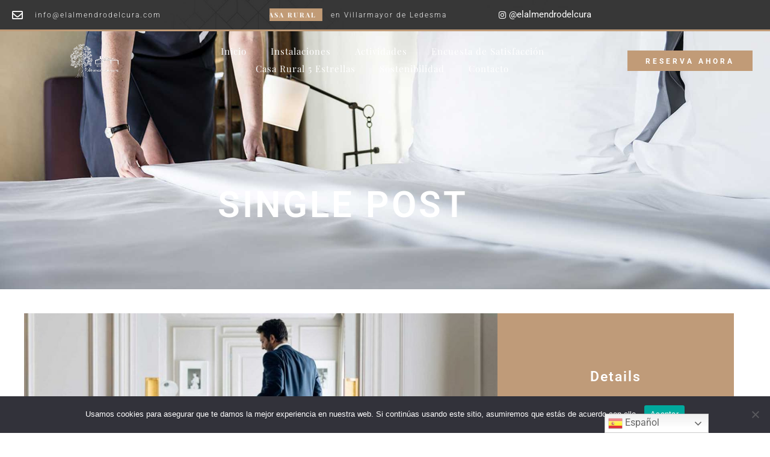

--- FILE ---
content_type: text/html; charset=UTF-8
request_url: https://elalmendrodelcura.com/room-service-2
body_size: 36184
content:
<!DOCTYPE html>
<html lang="es">
<head>
 
    <meta charset="UTF-8"> 
    <meta name="author" content="">
    <meta name="viewport" content="width=device-width, initial-scale=1.0">
        	
<title>Room Service &#8211; El Almendro del Cura</title>
<meta name='robots' content='max-image-preview:large' />
<link rel='dns-prefetch' href='//fonts.googleapis.com' />
<link rel="alternate" type="application/rss+xml" title="El Almendro del Cura &raquo; Feed" href="https://elalmendrodelcura.com/feed" />
<link rel="alternate" type="application/rss+xml" title="El Almendro del Cura &raquo; Feed de los comentarios" href="https://elalmendrodelcura.com/comments/feed" />
<link rel="alternate" type="application/rss+xml" title="El Almendro del Cura &raquo; Comentario Room Service del feed" href="https://elalmendrodelcura.com/room-service-2/feed" />
<link rel="alternate" title="oEmbed (JSON)" type="application/json+oembed" href="https://elalmendrodelcura.com/wp-json/oembed/1.0/embed?url=https%3A%2F%2Felalmendrodelcura.com%2Froom-service-2" />
<link rel="alternate" title="oEmbed (XML)" type="text/xml+oembed" href="https://elalmendrodelcura.com/wp-json/oembed/1.0/embed?url=https%3A%2F%2Felalmendrodelcura.com%2Froom-service-2&#038;format=xml" />
<style id='wp-img-auto-sizes-contain-inline-css' type='text/css'>
img:is([sizes=auto i],[sizes^="auto," i]){contain-intrinsic-size:3000px 1500px}
/*# sourceURL=wp-img-auto-sizes-contain-inline-css */
</style>
<style id='wp-emoji-styles-inline-css' type='text/css'>

	img.wp-smiley, img.emoji {
		display: inline !important;
		border: none !important;
		box-shadow: none !important;
		height: 1em !important;
		width: 1em !important;
		margin: 0 0.07em !important;
		vertical-align: -0.1em !important;
		background: none !important;
		padding: 0 !important;
	}
/*# sourceURL=wp-emoji-styles-inline-css */
</style>
<style id='classic-theme-styles-inline-css' type='text/css'>
/*! This file is auto-generated */
.wp-block-button__link{color:#fff;background-color:#32373c;border-radius:9999px;box-shadow:none;text-decoration:none;padding:calc(.667em + 2px) calc(1.333em + 2px);font-size:1.125em}.wp-block-file__button{background:#32373c;color:#fff;text-decoration:none}
/*# sourceURL=/wp-includes/css/classic-themes.min.css */
</style>
<style id='global-styles-inline-css' type='text/css'>
:root{--wp--preset--aspect-ratio--square: 1;--wp--preset--aspect-ratio--4-3: 4/3;--wp--preset--aspect-ratio--3-4: 3/4;--wp--preset--aspect-ratio--3-2: 3/2;--wp--preset--aspect-ratio--2-3: 2/3;--wp--preset--aspect-ratio--16-9: 16/9;--wp--preset--aspect-ratio--9-16: 9/16;--wp--preset--color--black: #000000;--wp--preset--color--cyan-bluish-gray: #abb8c3;--wp--preset--color--white: #ffffff;--wp--preset--color--pale-pink: #f78da7;--wp--preset--color--vivid-red: #cf2e2e;--wp--preset--color--luminous-vivid-orange: #ff6900;--wp--preset--color--luminous-vivid-amber: #fcb900;--wp--preset--color--light-green-cyan: #7bdcb5;--wp--preset--color--vivid-green-cyan: #00d084;--wp--preset--color--pale-cyan-blue: #8ed1fc;--wp--preset--color--vivid-cyan-blue: #0693e3;--wp--preset--color--vivid-purple: #9b51e0;--wp--preset--gradient--vivid-cyan-blue-to-vivid-purple: linear-gradient(135deg,rgb(6,147,227) 0%,rgb(155,81,224) 100%);--wp--preset--gradient--light-green-cyan-to-vivid-green-cyan: linear-gradient(135deg,rgb(122,220,180) 0%,rgb(0,208,130) 100%);--wp--preset--gradient--luminous-vivid-amber-to-luminous-vivid-orange: linear-gradient(135deg,rgb(252,185,0) 0%,rgb(255,105,0) 100%);--wp--preset--gradient--luminous-vivid-orange-to-vivid-red: linear-gradient(135deg,rgb(255,105,0) 0%,rgb(207,46,46) 100%);--wp--preset--gradient--very-light-gray-to-cyan-bluish-gray: linear-gradient(135deg,rgb(238,238,238) 0%,rgb(169,184,195) 100%);--wp--preset--gradient--cool-to-warm-spectrum: linear-gradient(135deg,rgb(74,234,220) 0%,rgb(151,120,209) 20%,rgb(207,42,186) 40%,rgb(238,44,130) 60%,rgb(251,105,98) 80%,rgb(254,248,76) 100%);--wp--preset--gradient--blush-light-purple: linear-gradient(135deg,rgb(255,206,236) 0%,rgb(152,150,240) 100%);--wp--preset--gradient--blush-bordeaux: linear-gradient(135deg,rgb(254,205,165) 0%,rgb(254,45,45) 50%,rgb(107,0,62) 100%);--wp--preset--gradient--luminous-dusk: linear-gradient(135deg,rgb(255,203,112) 0%,rgb(199,81,192) 50%,rgb(65,88,208) 100%);--wp--preset--gradient--pale-ocean: linear-gradient(135deg,rgb(255,245,203) 0%,rgb(182,227,212) 50%,rgb(51,167,181) 100%);--wp--preset--gradient--electric-grass: linear-gradient(135deg,rgb(202,248,128) 0%,rgb(113,206,126) 100%);--wp--preset--gradient--midnight: linear-gradient(135deg,rgb(2,3,129) 0%,rgb(40,116,252) 100%);--wp--preset--font-size--small: 13px;--wp--preset--font-size--medium: 20px;--wp--preset--font-size--large: 36px;--wp--preset--font-size--x-large: 42px;--wp--preset--spacing--20: 0.44rem;--wp--preset--spacing--30: 0.67rem;--wp--preset--spacing--40: 1rem;--wp--preset--spacing--50: 1.5rem;--wp--preset--spacing--60: 2.25rem;--wp--preset--spacing--70: 3.38rem;--wp--preset--spacing--80: 5.06rem;--wp--preset--shadow--natural: 6px 6px 9px rgba(0, 0, 0, 0.2);--wp--preset--shadow--deep: 12px 12px 50px rgba(0, 0, 0, 0.4);--wp--preset--shadow--sharp: 6px 6px 0px rgba(0, 0, 0, 0.2);--wp--preset--shadow--outlined: 6px 6px 0px -3px rgb(255, 255, 255), 6px 6px rgb(0, 0, 0);--wp--preset--shadow--crisp: 6px 6px 0px rgb(0, 0, 0);}:where(.is-layout-flex){gap: 0.5em;}:where(.is-layout-grid){gap: 0.5em;}body .is-layout-flex{display: flex;}.is-layout-flex{flex-wrap: wrap;align-items: center;}.is-layout-flex > :is(*, div){margin: 0;}body .is-layout-grid{display: grid;}.is-layout-grid > :is(*, div){margin: 0;}:where(.wp-block-columns.is-layout-flex){gap: 2em;}:where(.wp-block-columns.is-layout-grid){gap: 2em;}:where(.wp-block-post-template.is-layout-flex){gap: 1.25em;}:where(.wp-block-post-template.is-layout-grid){gap: 1.25em;}.has-black-color{color: var(--wp--preset--color--black) !important;}.has-cyan-bluish-gray-color{color: var(--wp--preset--color--cyan-bluish-gray) !important;}.has-white-color{color: var(--wp--preset--color--white) !important;}.has-pale-pink-color{color: var(--wp--preset--color--pale-pink) !important;}.has-vivid-red-color{color: var(--wp--preset--color--vivid-red) !important;}.has-luminous-vivid-orange-color{color: var(--wp--preset--color--luminous-vivid-orange) !important;}.has-luminous-vivid-amber-color{color: var(--wp--preset--color--luminous-vivid-amber) !important;}.has-light-green-cyan-color{color: var(--wp--preset--color--light-green-cyan) !important;}.has-vivid-green-cyan-color{color: var(--wp--preset--color--vivid-green-cyan) !important;}.has-pale-cyan-blue-color{color: var(--wp--preset--color--pale-cyan-blue) !important;}.has-vivid-cyan-blue-color{color: var(--wp--preset--color--vivid-cyan-blue) !important;}.has-vivid-purple-color{color: var(--wp--preset--color--vivid-purple) !important;}.has-black-background-color{background-color: var(--wp--preset--color--black) !important;}.has-cyan-bluish-gray-background-color{background-color: var(--wp--preset--color--cyan-bluish-gray) !important;}.has-white-background-color{background-color: var(--wp--preset--color--white) !important;}.has-pale-pink-background-color{background-color: var(--wp--preset--color--pale-pink) !important;}.has-vivid-red-background-color{background-color: var(--wp--preset--color--vivid-red) !important;}.has-luminous-vivid-orange-background-color{background-color: var(--wp--preset--color--luminous-vivid-orange) !important;}.has-luminous-vivid-amber-background-color{background-color: var(--wp--preset--color--luminous-vivid-amber) !important;}.has-light-green-cyan-background-color{background-color: var(--wp--preset--color--light-green-cyan) !important;}.has-vivid-green-cyan-background-color{background-color: var(--wp--preset--color--vivid-green-cyan) !important;}.has-pale-cyan-blue-background-color{background-color: var(--wp--preset--color--pale-cyan-blue) !important;}.has-vivid-cyan-blue-background-color{background-color: var(--wp--preset--color--vivid-cyan-blue) !important;}.has-vivid-purple-background-color{background-color: var(--wp--preset--color--vivid-purple) !important;}.has-black-border-color{border-color: var(--wp--preset--color--black) !important;}.has-cyan-bluish-gray-border-color{border-color: var(--wp--preset--color--cyan-bluish-gray) !important;}.has-white-border-color{border-color: var(--wp--preset--color--white) !important;}.has-pale-pink-border-color{border-color: var(--wp--preset--color--pale-pink) !important;}.has-vivid-red-border-color{border-color: var(--wp--preset--color--vivid-red) !important;}.has-luminous-vivid-orange-border-color{border-color: var(--wp--preset--color--luminous-vivid-orange) !important;}.has-luminous-vivid-amber-border-color{border-color: var(--wp--preset--color--luminous-vivid-amber) !important;}.has-light-green-cyan-border-color{border-color: var(--wp--preset--color--light-green-cyan) !important;}.has-vivid-green-cyan-border-color{border-color: var(--wp--preset--color--vivid-green-cyan) !important;}.has-pale-cyan-blue-border-color{border-color: var(--wp--preset--color--pale-cyan-blue) !important;}.has-vivid-cyan-blue-border-color{border-color: var(--wp--preset--color--vivid-cyan-blue) !important;}.has-vivid-purple-border-color{border-color: var(--wp--preset--color--vivid-purple) !important;}.has-vivid-cyan-blue-to-vivid-purple-gradient-background{background: var(--wp--preset--gradient--vivid-cyan-blue-to-vivid-purple) !important;}.has-light-green-cyan-to-vivid-green-cyan-gradient-background{background: var(--wp--preset--gradient--light-green-cyan-to-vivid-green-cyan) !important;}.has-luminous-vivid-amber-to-luminous-vivid-orange-gradient-background{background: var(--wp--preset--gradient--luminous-vivid-amber-to-luminous-vivid-orange) !important;}.has-luminous-vivid-orange-to-vivid-red-gradient-background{background: var(--wp--preset--gradient--luminous-vivid-orange-to-vivid-red) !important;}.has-very-light-gray-to-cyan-bluish-gray-gradient-background{background: var(--wp--preset--gradient--very-light-gray-to-cyan-bluish-gray) !important;}.has-cool-to-warm-spectrum-gradient-background{background: var(--wp--preset--gradient--cool-to-warm-spectrum) !important;}.has-blush-light-purple-gradient-background{background: var(--wp--preset--gradient--blush-light-purple) !important;}.has-blush-bordeaux-gradient-background{background: var(--wp--preset--gradient--blush-bordeaux) !important;}.has-luminous-dusk-gradient-background{background: var(--wp--preset--gradient--luminous-dusk) !important;}.has-pale-ocean-gradient-background{background: var(--wp--preset--gradient--pale-ocean) !important;}.has-electric-grass-gradient-background{background: var(--wp--preset--gradient--electric-grass) !important;}.has-midnight-gradient-background{background: var(--wp--preset--gradient--midnight) !important;}.has-small-font-size{font-size: var(--wp--preset--font-size--small) !important;}.has-medium-font-size{font-size: var(--wp--preset--font-size--medium) !important;}.has-large-font-size{font-size: var(--wp--preset--font-size--large) !important;}.has-x-large-font-size{font-size: var(--wp--preset--font-size--x-large) !important;}
:where(.wp-block-post-template.is-layout-flex){gap: 1.25em;}:where(.wp-block-post-template.is-layout-grid){gap: 1.25em;}
:where(.wp-block-term-template.is-layout-flex){gap: 1.25em;}:where(.wp-block-term-template.is-layout-grid){gap: 1.25em;}
:where(.wp-block-columns.is-layout-flex){gap: 2em;}:where(.wp-block-columns.is-layout-grid){gap: 2em;}
:root :where(.wp-block-pullquote){font-size: 1.5em;line-height: 1.6;}
/*# sourceURL=global-styles-inline-css */
</style>
<link rel='stylesheet' id='contact-form-7-css' href='https://elalmendrodelcura.com/wp-content/plugins/contact-form-7/includes/css/styles.css?ver=6.1.4' type='text/css' media='all' />
<link rel='stylesheet' id='cookie-notice-front-css' href='https://elalmendrodelcura.com/wp-content/plugins/cookie-notice/css/front.min.css?ver=2.5.11' type='text/css' media='all' />
<link rel='stylesheet' id='mphb-kbwood-datepick-css-css' href='https://elalmendrodelcura.com/wp-content/plugins/motopress-hotel-booking/vendors/kbwood/datepick/jquery.datepick.css?ver=3.8.3' type='text/css' media='all' />
<link rel='stylesheet' id='mphb-css' href='https://elalmendrodelcura.com/wp-content/plugins/motopress-hotel-booking/assets/css/mphb.min.css?ver=3.8.3' type='text/css' media='all' />
<link rel='stylesheet' id='nd_elements_style-css' href='https://elalmendrodelcura.com/wp-content/plugins/nd-elements/css/style.css?ver=6.9' type='text/css' media='all' />
<link rel='stylesheet' id='nd_options_style-css' href='https://elalmendrodelcura.com/wp-content/plugins/nd-shortcodes/css/style.css?ver=6.9' type='text/css' media='all' />
<link rel='stylesheet' id='nd_options_font_family_h-css' href='https://fonts.googleapis.com/css?family=Playfair+Display%3A400%2C400italic%2C700%2C700italic%2C900%2C900italic&#038;ver=6.9' type='text/css' media='all' />
<link rel='stylesheet' id='nd_options_font_family_p-css' href='https://fonts.googleapis.com/css?family=Roboto%3A300%2C400%2C700&#038;ver=6.9' type='text/css' media='all' />
<link rel='stylesheet' id='nd_options_font_family_third-css' href='https://fonts.googleapis.com/css?family=Montserrat%3A400%2C700&#038;ver=6.9' type='text/css' media='all' />
<link rel='stylesheet' id='woocommerce-layout-css' href='https://elalmendrodelcura.com/wp-content/plugins/woocommerce/assets/css/woocommerce-layout.css?ver=10.4.3' type='text/css' media='all' />
<link rel='stylesheet' id='woocommerce-smallscreen-css' href='https://elalmendrodelcura.com/wp-content/plugins/woocommerce/assets/css/woocommerce-smallscreen.css?ver=10.4.3' type='text/css' media='only screen and (max-width: 768px)' />
<link rel='stylesheet' id='woocommerce-general-css' href='https://elalmendrodelcura.com/wp-content/plugins/woocommerce/assets/css/woocommerce.css?ver=10.4.3' type='text/css' media='all' />
<style id='woocommerce-inline-inline-css' type='text/css'>
.woocommerce form .form-row .required { visibility: visible; }
/*# sourceURL=woocommerce-inline-inline-css */
</style>
<link rel='stylesheet' id='nicdark-style-css' href='https://elalmendrodelcura.com/wp-content/themes/motela/style.css?ver=6.9' type='text/css' media='all' />
<link rel='stylesheet' id='nicdark-fonts-css' href='//fonts.googleapis.com/css?family=Playfair+Display%3A300%2C400%2C500%2C600%2C700%7CRoboto%3A300%2C400%2C500%2C600%2C700&#038;ver=1.0.0' type='text/css' media='all' />
<link rel='stylesheet' id='elementor-icons-css' href='https://elalmendrodelcura.com/wp-content/plugins/elementor/assets/lib/eicons/css/elementor-icons.min.css?ver=5.45.0' type='text/css' media='all' />
<link rel='stylesheet' id='elementor-frontend-css' href='https://elalmendrodelcura.com/wp-content/plugins/elementor/assets/css/frontend.min.css?ver=3.34.1' type='text/css' media='all' />
<link rel='stylesheet' id='elementor-post-7-css' href='https://elalmendrodelcura.com/wp-content/uploads/elementor/css/post-7.css?ver=1768256406' type='text/css' media='all' />
<link rel='stylesheet' id='widget-heading-css' href='https://elalmendrodelcura.com/wp-content/plugins/elementor/assets/css/widget-heading.min.css?ver=3.34.1' type='text/css' media='all' />
<link rel='stylesheet' id='swiper-css' href='https://elalmendrodelcura.com/wp-content/plugins/elementor/assets/lib/swiper/v8/css/swiper.min.css?ver=8.4.5' type='text/css' media='all' />
<link rel='stylesheet' id='e-swiper-css' href='https://elalmendrodelcura.com/wp-content/plugins/elementor/assets/css/conditionals/e-swiper.min.css?ver=3.34.1' type='text/css' media='all' />
<link rel='stylesheet' id='widget-image-carousel-css' href='https://elalmendrodelcura.com/wp-content/plugins/elementor/assets/css/widget-image-carousel.min.css?ver=3.34.1' type='text/css' media='all' />
<link rel='stylesheet' id='widget-spacer-css' href='https://elalmendrodelcura.com/wp-content/plugins/elementor/assets/css/widget-spacer.min.css?ver=3.34.1' type='text/css' media='all' />
<link rel='stylesheet' id='widget-image-box-css' href='https://elalmendrodelcura.com/wp-content/plugins/elementor/assets/css/widget-image-box.min.css?ver=3.34.1' type='text/css' media='all' />
<link rel='stylesheet' id='widget-image-css' href='https://elalmendrodelcura.com/wp-content/plugins/elementor/assets/css/widget-image.min.css?ver=3.34.1' type='text/css' media='all' />
<link rel='stylesheet' id='e-animation-shrink-css' href='https://elalmendrodelcura.com/wp-content/plugins/elementor/assets/lib/animations/styles/e-animation-shrink.min.css?ver=3.34.1' type='text/css' media='all' />
<link rel='stylesheet' id='widget-icon-list-css' href='https://elalmendrodelcura.com/wp-content/plugins/elementor/assets/css/widget-icon-list.min.css?ver=3.34.1' type='text/css' media='all' />
<link rel='stylesheet' id='widget-testimonial-css' href='https://elalmendrodelcura.com/wp-content/plugins/elementor/assets/css/widget-testimonial.min.css?ver=3.34.1' type='text/css' media='all' />
<link rel='stylesheet' id='elementor-post-4954-css' href='https://elalmendrodelcura.com/wp-content/uploads/elementor/css/post-4954.css?ver=1768342241' type='text/css' media='all' />
<link rel='stylesheet' id='elementor-gf-local-roboto-css' href='https://elalmendrodelcura.com/wp-content/uploads/elementor/google-fonts/css/roboto.css?ver=1742248852' type='text/css' media='all' />
<link rel='stylesheet' id='elementor-gf-local-robotoslab-css' href='https://elalmendrodelcura.com/wp-content/uploads/elementor/google-fonts/css/robotoslab.css?ver=1742248861' type='text/css' media='all' />
<script type="text/javascript" id="cookie-notice-front-js-before">
/* <![CDATA[ */
var cnArgs = {"ajaxUrl":"https:\/\/elalmendrodelcura.com\/wp-admin\/admin-ajax.php","nonce":"a0264e57e3","hideEffect":"fade","position":"bottom","onScroll":false,"onScrollOffset":100,"onClick":false,"cookieName":"cookie_notice_accepted","cookieTime":2592000,"cookieTimeRejected":2592000,"globalCookie":false,"redirection":false,"cache":false,"revokeCookies":false,"revokeCookiesOpt":"automatic"};

//# sourceURL=cookie-notice-front-js-before
/* ]]> */
</script>
<script type="text/javascript" src="https://elalmendrodelcura.com/wp-content/plugins/cookie-notice/js/front.min.js?ver=2.5.11" id="cookie-notice-front-js"></script>
<script type="text/javascript" src="https://elalmendrodelcura.com/wp-includes/js/jquery/jquery.min.js?ver=3.7.1" id="jquery-core-js"></script>
<script type="text/javascript" src="https://elalmendrodelcura.com/wp-includes/js/jquery/jquery-migrate.min.js?ver=3.4.1" id="jquery-migrate-js"></script>
<script type="text/javascript" src="https://elalmendrodelcura.com/wp-content/plugins/woocommerce/assets/js/jquery-blockui/jquery.blockUI.min.js?ver=2.7.0-wc.10.4.3" id="wc-jquery-blockui-js" data-wp-strategy="defer"></script>
<script type="text/javascript" id="wc-add-to-cart-js-extra">
/* <![CDATA[ */
var wc_add_to_cart_params = {"ajax_url":"/wp-admin/admin-ajax.php","wc_ajax_url":"/?wc-ajax=%%endpoint%%","i18n_view_cart":"Ver carrito","cart_url":"https://elalmendrodelcura.com/carrito","is_cart":"","cart_redirect_after_add":"no"};
//# sourceURL=wc-add-to-cart-js-extra
/* ]]> */
</script>
<script type="text/javascript" src="https://elalmendrodelcura.com/wp-content/plugins/woocommerce/assets/js/frontend/add-to-cart.min.js?ver=10.4.3" id="wc-add-to-cart-js" data-wp-strategy="defer"></script>
<script type="text/javascript" src="https://elalmendrodelcura.com/wp-content/plugins/woocommerce/assets/js/js-cookie/js.cookie.min.js?ver=2.1.4-wc.10.4.3" id="wc-js-cookie-js" defer="defer" data-wp-strategy="defer"></script>
<script type="text/javascript" id="woocommerce-js-extra">
/* <![CDATA[ */
var woocommerce_params = {"ajax_url":"/wp-admin/admin-ajax.php","wc_ajax_url":"/?wc-ajax=%%endpoint%%","i18n_password_show":"Mostrar contrase\u00f1a","i18n_password_hide":"Ocultar contrase\u00f1a"};
//# sourceURL=woocommerce-js-extra
/* ]]> */
</script>
<script type="text/javascript" src="https://elalmendrodelcura.com/wp-content/plugins/woocommerce/assets/js/frontend/woocommerce.min.js?ver=10.4.3" id="woocommerce-js" defer="defer" data-wp-strategy="defer"></script>
<script type="text/javascript" src="https://elalmendrodelcura.com/wp-content/plugins/js_composer/assets/js/vendors/woocommerce-add-to-cart.js?ver=6.8.0" id="vc_woocommerce-add-to-cart-js-js"></script>
<link rel="https://api.w.org/" href="https://elalmendrodelcura.com/wp-json/" /><link rel="alternate" title="JSON" type="application/json" href="https://elalmendrodelcura.com/wp-json/wp/v2/posts/4954" /><link rel="EditURI" type="application/rsd+xml" title="RSD" href="https://elalmendrodelcura.com/xmlrpc.php?rsd" />
<meta name="generator" content="WordPress 6.9" />
<meta name="generator" content="WooCommerce 10.4.3" />
<link rel="canonical" href="https://elalmendrodelcura.com/room-service-2" />
<link rel='shortlink' href='https://elalmendrodelcura.com/?p=4954' />

	
    <style type="text/css">

    	/*START FONTS FAMILY*/
    	.nd_options_customizer_fonts .nd_options_first_font,
    	.nd_options_customizer_fonts h1,
    	.nd_options_customizer_fonts h2,
    	.nd_options_customizer_fonts h3,
    	.nd_options_customizer_fonts h4,
    	.nd_options_customizer_fonts h5,
    	.nd_options_customizer_fonts h6
    	{ font-family: 'Playfair Display', sans-serif; }

    	.nd_options_customizer_fonts,
    	.nd_options_customizer_fonts .nd_options_second_font,
    	.nd_options_customizer_fonts p,
    	.nd_options_customizer_fonts a,
    	.nd_options_customizer_fonts select,
    	.nd_options_customizer_fonts textarea,
    	.nd_options_customizer_fonts label,
    	.nd_options_customizer_fonts input,
    	#start_nicdark_framework
    	{ font-family: 'Roboto', sans-serif; }

    	.nd_options_customizer_fonts .nd_options_second_font_important
    	{ font-family: 'Roboto', sans-serif !important; }

    	.nd_options_customizer_fonts .nd_options_third_font
    	{ font-family: 'Montserrat', sans-serif; }


    	/*START FONTS COLOR*/
    	.nd_options_customizer_fonts .nd_options_color_greydark,
    	.nd_options_customizer_fonts h1,
    	.nd_options_customizer_fonts h2,
    	.nd_options_customizer_fonts h3,
    	.nd_options_customizer_fonts h4,
    	.nd_options_customizer_fonts h5,
    	.nd_options_customizer_fonts h6
    	{ color: #1c1c1c; }
    	.nd_options_customizer_fonts .nd_options_color_greydark_important
    	{ color: #1c1c1c !important; }

    	/*PLACEHOLDER*/
    	.nd_options_customizer_fonts .nd_options_placeholder_color_greydark_important::-webkit-input-placeholder { color: #1c1c1c !important; }
		.nd_options_customizer_fonts .nd_options_placeholder_color_greydark_important::-moz-placeholder { color: #1c1c1c !important; }
		.nd_options_customizer_fonts .nd_options_placeholder_color_greydark_important:-ms-input-placeholder { color: #1c1c1c !important; }
		.nd_options_customizer_fonts .nd_options_placeholder_color_greydark_important:-moz-placeholder { color: #1c1c1c !important; }

    	.nd_options_customizer_fonts,
    	.nd_options_customizer_fonts .nd_options_color_grey,
    	.nd_options_customizer_fonts p,
    	.nd_options_customizer_fonts a,
    	.nd_options_customizer_fonts select,
    	.nd_options_customizer_fonts textarea,
    	.nd_options_customizer_fonts label,
    	.nd_options_customizer_fonts input
    	{ color: #636363; }

    	.nd_options_color_grey_important { color: #636363 !important; }


    	/*compatibility with plugin Learning*/
    	#nd_learning_calendar_single_course .ui-datepicker-title {
    		font-family: 'Playfair Display', sans-serif;
    		color: #1c1c1c;	
    	}
    	#nd_learning_calendar_single_course .ui-datepicker-calendar th {
    		color: #1c1c1c;	
    	}
       
    </style>
    


	
    <style type="text/css">

    	/*START FORMS STYLES*/
    	.nd_options_customizer_forms span.wpcf7-not-valid-tip,
    	.nd_options_customizer_forms .wpcf7-response-output.wpcf7-validation-errors,
    	.wpcf7-response-output
    	{ 
    		background-color: #444; 
    		border-width: 0px !important;
    		border-color: #fff !important;
    		border-radius: 3px;
    		border-style: solid;
    		padding: 10px 20px !important;
    		color: #ffffff;
    		margin: 10px 0px 10px 0px !important;
    		font-size: 13px;
    		line-height: 20px;
    	}
    	.nd_options_customizer_forms .wpcf7-response-output.wpcf7-mail-sent-ok
    	{ 
    		background-color: #444; 
    		border-width: 0px;
    		border-color: #fff;
    		border-radius: 3px;
    		border-style: solid;
    		padding: 10px 20px;
    		color: #ffffff;
    		margin: 0px;
    		margin-top: 10px;
    		font-size: 13px;
    		line-height: 20px;
    	}


    	/*new compatibility*/
    	.nd_options_customizer_forms .wpcf7 form.sent .wpcf7-response-output {
    		background-color: #444; 
    		border-width: 0px;
    		border-color: #fff;
    		border-radius: 3px;
    		border-style: solid;
    		padding: 10px 20px;
    		color: #ffffff;
    		margin: 0px;
    		margin-top: 10px;
    		font-size: 13px;
    		line-height: 20px;
    	}



       
    </style>
    


	
    <style type="text/css">

    	/*START FORMS STYLES*/
    	.nd_options_customizer_forms input[type="text"],
    	.nd_options_customizer_forms input[type="email"],
    	.nd_options_customizer_forms input[type="url"],
    	.nd_options_customizer_forms input[type="tel"],
    	.nd_options_customizer_forms input[type="number"],
    	.nd_options_customizer_forms input[type="date"],
    	.nd_options_customizer_forms input[type="file"],
    	.nd_options_customizer_forms input[type="password"],
    	.nd_options_customizer_forms select,
    	.nd_options_customizer_forms textarea,
    	.StripeElement

    	{ 
    		background-color: #fff; 
    		border-width: 1px;
    		border-color: #fff;
    		border-radius: 0px;
    		border-style: solid;
    		padding: 10px 20px;
    		-webkit-appearance: none;
    		color: #a3a3a3 !important;

    		    	}


    	.nd_options_customizer_forms input[type="text"]::-webkit-input-placeholder,
    	.nd_options_customizer_forms input[type="email"]::-webkit-input-placeholder,
    	.nd_options_customizer_forms input[type="url"]::-webkit-input-placeholder, 
    	.nd_options_customizer_forms input[type="tel"]::-webkit-input-placeholder ,
    	.nd_options_customizer_forms input[type="password"]::-webkit-input-placeholder ,
    	.nd_options_customizer_forms input[type="number"]::-webkit-input-placeholder,
    	.nd_options_customizer_forms textarea::-webkit-input-placeholder  {
    		color: #a3a3a3 !important;	
    	}


    	.nd_options_customizer_forms select {
    		cursor: pointer;
    	}

    	.nd_options_customizer_forms select option {
    		padding: 10px 20px;	
    	}

       
    </style>
    


	
    <style type="text/css">

    	/*START FORMS STYLES*/
    	.nd_options_customizer_forms input[type="submit"],
    	.nd_options_customizer_forms button[type="submit"],
    	.give-btn.give-btn-modal
    	{ 
    		background-color: #444; 
    		border-width: 0px;
    		border-color: #fff;
    		border-radius: 3px;
    		border-style: solid;
    		padding: 10px 20px;
    		-webkit-appearance: none;
    		color: #ffffff;
    		cursor: pointer;
    		font-family: 'Playfair Display', sans-serif;

    	}

       
    </style>
    


	<style type="text/css">

		.nd_options_cursor_default_a > a { cursor: default; }
		.nd_options_customizer_labels_color_new { background-color: #444444; }
		
		/*hot*/
		.nd_options_navigation_type .menu li.nd_options_hot_label > a:after,
		#nd_options_header_5 .menu li.nd_options_hot_label > a:after,
		#nd_options_header_6 .menu li.nd_options_hot_label > a:after { content: "HOT"; float: right; background-color: #444444; border-radius: 3px; color: #fff; font-size: 10px; line-height: 10px; padding: 3px 5px; }
		
		/*best*/
		.nd_options_navigation_type .menu li.nd_options_best_label > a:after,
		#nd_options_header_5 .menu li.nd_options_best_label > a:after,
		#nd_options_header_6 .menu li.nd_options_best_label > a:after { content: "BEST"; float: right; background-color: #444444; border-radius: 3px; color: #fff; font-size: 10px; line-height: 10px; padding: 3px 5px; }
		
		/*new*/
		.nd_options_navigation_type .menu li.nd_options_new_label > a:after,
		#nd_options_header_5 .menu li.nd_options_new_label > a:after,
		#nd_options_header_6 .menu li.nd_options_new_label > a:after { content: "NEW"; float: right; background-color: #444444; border-radius: 3px; color: #fff; font-size: 10px; line-height: 10px; padding: 3px 5px; }
		
		/*slide*/
		.nd_options_navigation_type .menu li.nd_options_slide_label > a:after,
		#nd_options_header_5 .menu li.nd_options_slide_label > a:after,
		#nd_options_header_6 .menu li.nd_options_slide_label > a:after { content: "SLIDE"; float: right; background-color: #444444; border-radius: 3px; color: #fff; font-size: 10px; line-height: 10px; padding: 3px 5px; }

		/*demo*/
		.nd_options_navigation_type .menu li.nd_options_demo_label > a:after,
		#nd_options_header_5 .menu li.nd_options_demo_label > a:after,
		#nd_options_header_6 .menu li.nd_options_demo_label > a:after { content: "DEMO"; float: right; background-color: #444444; border-radius: 3px; color: #fff; font-size: 10px; line-height: 10px; padding: 3px 5px; }

		/*all*/
		#nd_options_header_6 .menu li.nd_options_hot_label > a:after,
		#nd_options_header_6 .menu li.nd_options_best_label > a:after,
		#nd_options_header_6 .menu li.nd_options_new_label > a:after,
		#nd_options_header_6 .menu li.nd_options_slide_label > a:after,
		#nd_options_header_6 .menu li.nd_options_demo_label > a:after { padding: 5px 5px 3px 5px; border-radius: 0px; letter-spacing: 1px; }

		/*all*/
		.nd_elements_navigation_sidebar_content .menu li.nd_options_new_label > a:after,
		.nd_elements_navigation_sidebar_content .menu li.nd_options_hot_label > a:after,
		.nd_elements_navigation_sidebar_content .menu li.nd_options_best_label > a:after,
		.nd_elements_navigation_sidebar_content .menu li.nd_options_slide_label > a:after,
		.nd_elements_navigation_sidebar_content .menu li.nd_options_demo_label > a:after { display: none; }
		
	</style>

	
	<!--START css-->
	<style type="text/css">

		.nd_options_navigation_search_content_form {  }
		.nd_options_navigation_search_content_form input[type="search"] { 
			background: none;
			border: 0px;
			border-bottom: 2px solid #fff;
			color: #fff;
			font-size: 30px;
			line-height: 30px;
		}
		.nd_options_navigation_search_content_form input[type="search"]::-webkit-input-placeholder { color: #fff; }
		.nd_options_navigation_search_content_form input[type="submit"]{ 
			font-size: 25px;
		    line-height: 40px;
		    margin-left: 20px;
		}
		
	</style>
	<!--END css-->

<style type="text/css"></style>

<style>

	/*-------------------------WooCommerce for 3.x-------------------------*/

	.post-type-archive-product.woocommerce .product { text-align: left; }

	/*title product*/
	.woocommerce ul.products li.product a h2.woocommerce-loop-product__title{font-size: 23px;line-height: 23px;padding: 10px 0px; font-weight: bold; letter-spacing: 1px;}

	/*image*/
	.woocommerce.woocommerce-page .product figure {margin: 0px;}

	/*price*/
	.woocommerce.woocommerce-page .product .summary.entry-summary  .price {font-size: 30px;line-height: 30px;color: #636363;	font-family: 'Playfair Display', sans-serif;}
	.woocommerce.woocommerce-page .product .summary.entry-summary  .price span { display: inline-block !important; }
	.woocommerce.woocommerce-page .product .summary.entry-summary  .price .woocommerce-Price-amount{display: table;}
	.woocommerce.woocommerce-page .product .summary.entry-summary  .price .woocommerce-Price-amount .woocommerce-Price-currencySymbol{display: table-cell;vertical-align: top;font-size: 20px;line-height: 20px;padding-right: 10px;}
	.woocommerce.woocommerce-page .product .summary.entry-summary .price ins{ text-decoration: none;font-weight: normal;}
	.woocommerce.woocommerce-page .product .summary.entry-summary .price del{ float: left; margin-right: 20px;}


	.woocommerce .star-rating {
		height: 15px;
    	line-height: 15px;
    	width: 80px;
	}


	.woocommerce.post-type-archive-product .star-rating {
    	width: 70px;
	}


	/*-------------------------WooCommerce Archive Page-------------------------*/
	/*page-title*/
	.woocommerce.woocommerce-page.post-type-archive-product h1.page-title,
	.woocommerce.woocommerce-page.tax-product_cat h1.page-title,
	.woocommerce.woocommerce-page.tax-product_tag h1.page-title
	{
		display: none;
	}

	/*result-count*/
	.woocommerce.woocommerce-page.post-type-archive-product p.woocommerce-result-count,
	.woocommerce.woocommerce-page.tax-product_cat p.woocommerce-result-count,
	.woocommerce.woocommerce-page.tax-product_tag p.woocommerce-result-count
	{
		display: none;
	}
	
	/*woocommerce-ordering*/
	.woocommerce.woocommerce-page.post-type-archive-product form.woocommerce-ordering,
	.woocommerce.woocommerce-page.tax-product_cat form.woocommerce-ordering,
	.woocommerce.woocommerce-page.tax-product_tag form.woocommerce-ordering
	{
		display: none;
	}

	/*img product*/
	.woocommerce ul.products li.product a img{
		margin-bottom: 10px;
	}

	/*onsale*/
	.woocommerce ul.products li.product a span.onsale{
		top:20px !important;
		right: 20px !important;	
		left: initial !important;
	}

	/*title product*/
	.woocommerce ul.products li.product a h3{
		font-size: 20px;
		line-height: 20px;
		padding: 10px 0px;
	}

	/*price*/
	.woocommerce ul.products li.product a .price{
		color: #636363!important;
		font-size: 20px !important;
		line-height: 20px !important;
		margin-top: 25px;
		letter-spacing: 1px;
	}
	.woocommerce ul.products li.product a .price del,
	.woocommerce ul.products li.product a .price ins{
		font-weight: normal;
	}


	.post-type-archive-product.woocommerce ul.products li.product .button.product_type_variable.add_to_cart_button,
	.post-type-archive-product.woocommerce ul.products li.product .button.product_type_simple.add_to_cart_button,
	.post-type-archive-product.woocommerce ul.products li.product .button.product_type_external
	 { 
		font-size: 13px !important;
	    letter-spacing: 1px;
	    font-weight: bold !important;
	    padding: 10px 20px;
	    border-radius: 0px !important;
	    color: #fff !important;
	    background-color: #c19b77 !important;
	    border-width: 0px !important;
	}

	#nd_options_woocommerce_content ul.products li.product a.button.product_type_variable { background-color: #c19b77 !important; }
	body.single-product .related.products ul.products li.product a.button.product_type_variable { background-color: #c19b77 !important; }

	/*-------------------------WooCommerce Single Product-------------------------*/

	/*gallery*/
	.woocommerce div.product div.images .woocommerce-product-gallery__image:nth-child(n+2){
		width: 25%;
	    display: inline-block;
	    border: 4px solid #fff;
	    box-sizing: border-box;
	    margin-top: 4px;
	}


	/*.woocommerce.single-product .related.products > h2:after {
		width: 30px;
		height: 2px;
		background-color: #f1f1f1;
		content : "";
		position: absolute;
		left: 0px;
		bottom: -20px;
	}*/
	.woocommerce.single-product .related.products ul li{
		text-align: center;
	}
	.woocommerce.single-product .related.products > h2{
		position: relative;
		margin-bottom: 35px;
	}


	.woocommerce.single-product .woocommerce-Reviews .comment-text .meta {
		color: #1c1c1c !important;
	}
	.woocommerce.single-product .woocommerce-Reviews .comment-text .meta strong {
		font-weight: normal;
	}


	.woocommerce.single-product table.shop_attributes {
		text-align: left;
	}
	.woocommerce.single-product table.shop_attributes th {
		font-weight: normal;
		color: #1c1c1c;
    	padding: 15px 20px;	
	}
	.woocommerce.single-product table.shop_attributes th,
	.woocommerce.single-product table.shop_attributes td {
    	border-bottom: 1px solid #f1f1f1;
	}
	.woocommerce.single-product table.shop_attributes{
		border-top: 1px solid #f1f1f1;
	}


	.woocommerce.single-product .summary.entry-summary .woocommerce-product-rating {
		margin-top: -15px;
	}


	.woocommerce.single-product .woocommerce-product-details__short-description {
		margin-top: 10px;
	    display: inline-block;
	    margin-bottom: 10px;
	}

	/*title*/
	.woocommerce.single-product .product_title{
		font-weight: normal;
		margin-bottom: 30px;
	}


	.woocommerce.single-product .variations_form.cart p.stock.out-of-stock {
		background-color: #c19b77; 
		color: #fff;
		padding: 5px 10px;	
	}

	
	/*tab description*/
	.woocommerce-Tabs-panel.woocommerce-Tabs-panel--description{
		margin-bottom: 60px !important;
	}
	.woocommerce-Tabs-panel.woocommerce-Tabs-panel--description h2{
		font-size: 20px;
		line-height: 20px;
		font-weight: normal;
		margin-bottom: 20px;
	}

	/*tab additional*/
	.woocommerce-Tabs-panel--additional_information h2 {
		font-weight: normal;
		font-size: 20px;
		margin-bottom: 20px;
	}

	/*tab reviews*/
	.woocommerce-Tabs-panel.woocommerce-Tabs-panel--reviews{
		margin-bottom: 60px !important;
	}
	.woocommerce-Tabs-panel.woocommerce-Tabs-panel--reviews .woocommerce-Reviews #comments h2{
		font-size: 20px;
		line-height: 20px;
		font-weight: normal;
		margin-bottom: 40px;		
	}
	.woocommerce-Tabs-panel.woocommerce-Tabs-panel--reviews .woocommerce-Reviews #comments ol.commentlist{
		margin: 0px;
		padding: 0px;	
	}
	.woocommerce-Tabs-panel.woocommerce-Tabs-panel--reviews .woocommerce-Reviews #comments ol.commentlist li{
		border-bottom: 1px solid #f1f1f1 !important;	
	}
	.woocommerce-Tabs-panel.woocommerce-Tabs-panel--reviews .woocommerce-Reviews #comments ol.commentlist li .avatar{
	    border: 0px !important;
	    padding: 0px !important;
	    border-radius: 100%;
	    width: 40px !important;
	}
	.woocommerce-Tabs-panel.woocommerce-Tabs-panel--reviews .woocommerce-Reviews #comments ol.commentlist li div .comment-text{
		border: 0px solid #f1f1f1 !important;
    	padding: 15px 10px !important;
	}
	.woocommerce-Tabs-panel.woocommerce-Tabs-panel--reviews .woocommerce-Reviews #comments ol.commentlist li div .comment-text .meta{
		font-size: 16px !important;
		line-height: 16px !important;
		font-family: 'Playfair Display', sans-serif;
		font-weight: normal;
	}
	.woocommerce-Tabs-panel.woocommerce-Tabs-panel--reviews .woocommerce-Reviews #review_form .submit{
		background-color: #c19b77 !important; 
		border-radius: 0px !important;
		font-weight: normal;
		padding: 10px 20px !important;
		text-transform: uppercase;
		font-family: 'Playfair Display', sans-serif;
		color: #fff !important;	 	      
	}

	/*top description*/
	.woocommerce.woocommerce-page .product.type-product .summary.entry-summary div p{
		margin: 20px 0px;
	}

	/*button add to cart*/
	.woocommerce.woocommerce-page .product .summary.entry-summary form .single_add_to_cart_button{
		background-color: #c19b77; 
		border-radius: 3px;
		padding: 10px 20px;
		text-transform: uppercase;
		font-family: 'Playfair Display', sans-serif;
	}

	/*qnt form*/
	.woocommerce.woocommerce-page .product .summary.entry-summary form div.quantity{
		margin-right: 20px;
	}

	/*product_meta*/
	.woocommerce.woocommerce-page .product .summary.entry-summary .product_meta{
		color: #1c1c1c;	
	}
	.woocommerce.woocommerce-page .product .summary.entry-summary .product_meta > span{
		font-family: 'Playfair Display', sans-serif;
		display: block;
	}
	.woocommerce.woocommerce-page .product .summary.entry-summary .product_meta span a{
		padding: 8px;
	    border: 1px solid #f1f1f1;
	    font-size: 13px;
	    line-height: 13px;
	    display: inline-block;
	    margin: 5px 10px;
	    margin-left: 0px;
	    border-radius: 3px;	
	}


	/*sku*/
	.woocommerce.woocommerce-page .product .summary.entry-summary .product_meta .sku_wrapper span.sku{
		padding: 8px;
	    border: 1px solid #f1f1f1;
	    font-size: 13px;
	    line-height: 13px;
	    display: inline-block;
	    margin: 5px 10px;
	    margin-left: 0px;
	    border-radius: 0px;
	    color: #636363;
	    font-family: 'Roboto', sans-serif !important;	 
	}
	
	/*variations*/
	.woocommerce.woocommerce-page .product .summary.entry-summary .variations .value .reset_variations{
		background-color: #c19b77;
	    margin: 0px;
	    padding: 8px;
	    color: #fff;
	    text-transform: uppercase;
	    font-family: 'Playfair Display', sans-serif;
	    font-size: 13px;
	    line-height: 13px;
	    border-radius: 0px;
	}
	.woocommerce.woocommerce-page .product .summary.entry-summary .variations .label label{
		font-size: 16px;
		line-height: 16px;
		color: #1c1c1c; 
		font-family: 'Playfair Display', sans-serif;
		font-weight: normal;	
	}

	/*price*/
	.woocommerce.woocommerce-page .product .summary.entry-summary div .price {
		font-size: 30px;
		line-height: 30px;
		color: #636363;	
		font-family: 'Playfair Display', sans-serif;
	}

	.woocommerce.woocommerce-page .product .single_variation_wrap .woocommerce-variation.single_variation {
		margin-top: 30px;
    	margin-bottom: 30px;
	}

	.woocommerce.woocommerce-page .product .summary.entry-summary div .price .woocommerce-Price-amount{
		display: table;
	}
	.woocommerce.woocommerce-page .product .summary.entry-summary div .price .woocommerce-Price-amount .woocommerce-Price-currencySymbol{
	    display: table-cell;
	    vertical-align: top;
	    font-size: 20px;
	    line-height: 20px;
	    padding-right: 10px;
	}
	.woocommerce.woocommerce-page .product .summary.entry-summary div .price ins{
	    text-decoration: none;
	    font-weight: normal;
	}
	.woocommerce.woocommerce-page .product .summary.entry-summary div .price del{
	    float: left;
	    margin-right: 20px;
	}
	
	/*tab*/
	.woocommerce.woocommerce-page .product .woocommerce-tabs ul{
		margin: 0px 0px 40px 0px !important;
		padding: 0px !important;
		border-bottom: 1px solid #f1f1f1;
		overflow: visible !important;
	}
	.woocommerce.woocommerce-page .product .woocommerce-tabs ul:before{
		border-bottom: 0px solid #f1f1f1 !important;
	}
	.woocommerce.woocommerce-page .product .woocommerce-tabs ul li{
		background-color: #fff !important;
		border: 0px !important;
		margin: 0px !important;
	}
	.woocommerce.woocommerce-page .product .woocommerce-tabs ul li a{
		color: #1c1c1c !important;	
		font-family: 'Playfair Display', sans-serif !important;	
		font-size: 17px !important;
		line-height: 17px;
		font-weight: normal !important;
		padding: 20px 10px !important;
	}
	.woocommerce.woocommerce-page .product .woocommerce-tabs ul li.active{
		box-shadow: 0px 1px 0px #c19b77 !important;
	}
	.woocommerce.woocommerce-page .product .woocommerce-tabs ul li.active:before,
	.woocommerce.woocommerce-page .product .woocommerce-tabs ul li.active:after,
	.woocommerce.woocommerce-page .product .woocommerce-tabs ul li:after,
	.woocommerce.woocommerce-page .product .woocommerce-tabs ul li:before{
		display: none;
	}


	/*-------------------------WooCommerce General-------------------------*/
	/*onsale*/
	.woocommerce span.onsale {
		top:20px !important;
		left: 20px !important;
	    border-radius: 3px;
	    min-width: initial;
	    min-height: initial;
	    padding: 8px;
	    line-height: 13px;
	    font-size: 13px;
	    text-transform: uppercase;
	    font-weight: normal;
	    font-family: 'Playfair Display', sans-serif;
	    background-color: #c19b77;
	}

	/*button*/
	.add_to_cart_button,
	.button.product_type_variable,
	.button.product_type_grouped,
	.button.product_type_external{
		font-size: 13px !important;
		line-height: 13px !important;
		color: #636363!important;
		font-weight: normal !important;
		text-transform: uppercase;
		border-radius: 3px !important;
		border: 1px solid #f1f1f1 !important;
		background-color: #fff !important;
		font-family: 'Playfair Display', sans-serif !important;
	}
	.added_to_cart{
		background-color: #c19b77 !important; 
		color: #fff !important;
		text-transform: uppercase;
		font-size: 13px !important;
		line-height: 13px !important;
		margin: 0px;
		margin-left: 5px;
		padding: .618em 1em !important;
		font-weight: normal !important;
		border-radius: 0px !important;
		font-family: 'Playfair Display', sans-serif !important;	
	}


	/*return-to-shop*/
	.return-to-shop .button{
		background-color: #c19b77 !important; 
		border-radius: 0px !important;
		text-transform: uppercase;
		font-family: 'Playfair Display', sans-serif;	
		color:#fff !important;
		margin-top: 20px !important;
		font-weight: normal !important;
    	padding: 15px 20px !important;
	}


	/*qnt form*/
	.woocommerce .quantity .qty{
		min-width: 100px;
		height: 34px;
	}


	/*woocommerce-pagination*/
	.woocommerce nav.woocommerce-pagination ul{
		border: 0px;
	}
	.woocommerce nav.woocommerce-pagination ul li{
		border: 0px;
	}
	.woocommerce nav.woocommerce-pagination ul li span.current{
		background-color: #fff;
		color: #1c1c1c!important;
		font-family: 'Playfair Display', sans-serif !important;
		font-size: 20px;
		line-height: 20px;
		font-weight: normal;
		padding: 5px
	}
	.woocommerce nav.woocommerce-pagination ul li a{
		font-family: 'Playfair Display', sans-serif !important;
		color: #636363!important;	
		font-size: 20px;
		line-height: 20px;
		font-weight: normal;
		padding: 5px;
	}
	.woocommerce nav.woocommerce-pagination ul li a:hover{
		background-color: #fff;
	}


	/*related products*/
	.related.products h2{
		margin-bottom: 25px;
		font-weight: normal;
	}

	.woocommerce.single-product .related.products .star-rating { display: none; }

	/*upsells products*/
	.up-sells.upsells.products h2{
		margin-bottom: 25px;	
	}

	/*reviews link*/
	.woocommerce-review-link{
		display: none;
	}

	/*woocommerce-message*/
	.woocommerce-message{
		border-top: 0px;
		background-color: #c19b77;
		border-radius: 0px;
		color: #fff;	
		line-height: 36px;	
	}
	.woocommerce-message:before{
		color: #fff;	
	}
	.woocommerce-message a{
		background-color: #373737 !important;
	    border-radius: 0px !important;
	    color: #fff !important;
	    text-transform: uppercase;
	    padding: 10px 20px !important;
	    font-family: 'Playfair Display', sans-serif;		
	}

	/*woocommerce-error*/
	.woocommerce-error{
		border-top: 0px;
		background-color: #c19b77;
		border-radius: 0px;
		color: #fff;	
		line-height: 36px;		
	}
	.woocommerce-checkout .woocommerce-error li strong{
		font-weight: normal;	
	}
	.woocommerce-error:before{
		color: #fff;	
	}
	.woocommerce-error a{
		color: #fff;
		text-decoration: underline;		
	}

	/*woocommerce-info*/
	.woocommerce-info{
		border-top: 0px;
		background-color: #c19b77;
		border-radius: 0px;
		color: #fff !important;	
		line-height: 36px;		
	}
	.woocommerce-info a{
		color: #fff;
		text-decoration: underline;		
	}
	.woocommerce-info:before{
		color: #fff;	
	}

	/*required*/
	.woocommerce form .form-row .required{
		color: #636363;
	}
	.woocommerce form .form-row.woocommerce-invalid label{
		color: #636363;	
	}


	/*-------------------------WooCommerce Cart-------------------------*/
	.woocommerce-cart .woocommerce table.shop_table thead tr th {
		font-weight: normal;
		color: #1c1c1c;
	}

	.woocommerce-cart .woocommerce table.shop_table tr button[type="submit"]{
		font-weight: normal;
		color: #fff;
	}

	.woocommerce-cart .woocommerce .shop_table.cart td{
		border-color: #f1f1f1;	
	}
	.woocommerce-cart .woocommerce .shop_table.cart{
		border: 1px solid #f1f1f1;	
		border-radius: 0px !important;
	}
	.woocommerce-cart .woocommerce .shop_table.cart .actions{
		background-color:#f9f9f9;
	}
	.woocommerce-cart .woocommerce .shop_table.cart th,
	.woocommerce-cart .woocommerce .shop_table.cart td{
		padding: 20px;
	}
	.woocommerce-cart .woocommerce .shop_table.cart thead{
		background-color:#f9f9f9;
	}
	.woocommerce-cart .woocommerce .shop_table.cart tr.cart_item .product-thumbnail a img{
		float: left;
	}
	.woocommerce-cart .woocommerce .shop_table.cart tr.cart_item .product-name .variation{
		display: none;
	}
	.woocommerce-cart .woocommerce .shop_table.cart .product-remove .remove{
		color: #c19b77 !important; 
	    background-color: #fff !important;
	    font-size: 15px;
	    padding: 5px;
	}

	.woocommerce-cart .cart-collaterals{
		margin-top: 50px;
	}
	.woocommerce-cart .cart-collaterals h2:after {
		width: 30px;
		height: 2px;
		background-color: #f1f1f1;
		content : "";
		position: absolute;
		left: 0px;
		bottom: -20px;
	}

	.woocommerce-cart .cart-collaterals h2{
		position: relative;
		margin-bottom: 45px;
		font-weight: normal;
	}


	.woocommerce-cart .shop_table tr th,
	.woocommerce-cart .shop_table tr td strong { font-weight: normal !important; }


	.woocommerce-cart .cart-collaterals .cart_totals table{
		border: 1px solid #f1f1f1;
		border-radius: 0px !important;
	}
	.woocommerce-cart .cart-collaterals .cart_totals table th,
	.woocommerce-cart .cart-collaterals .cart_totals table td{
		padding: 20px;
	}

	.woocommerce-cart .cart-collaterals .cart_totals .wc-proceed-to-checkout a{
		background-color: #c19b77; 
		border-radius: 0px;
		padding: 20px;
		text-transform: uppercase;
		font-family: 'Playfair Display', sans-serif;	
		font-weight: normal;
	}

	.woocommerce-cart .woocommerce .shop_table.cart .actions input[type="submit"]{
		background-color: #c19b77; 
		border-radius: 0px;
		padding: 10px 20px;
		text-transform: uppercase;
		font-family: 'Playfair Display', sans-serif;
		color: #fff;	
		font-weight: normal;
	}
	.woocommerce-cart .woocommerce .shop_table.cart .actions .coupon #coupon_code{
		border-radius: 0px;
		border: 1px solid #f1f1f1;
		min-width: 180px;
		padding: 8px 20px;
	}
	@media only screen and (min-width: 320px) and (max-width: 767px) {
   		.woocommerce-cart .woocommerce .shop_table.cart .actions .coupon #coupon_code{
			min-width: 0px;
		}
	}


	/*-------------------------WooCommerce Checkout-------------------------*/


	.woocommerce form.woocommerce-checkout .col-1 h3:after,
	.woocommerce form.woocommerce-checkout .col-2 h3:after,
	.woocommerce form.woocommerce-checkout h3#order_review_heading:after {
		width: 30px;
		height: 2px;
		background-color: #f1f1f1;
		content : "";
		position: absolute;
		left: 0px;
		bottom: -20px;
	}
	.woocommerce form.woocommerce-checkout .col-1 h3,
	.woocommerce form.woocommerce-checkout .col-2 h3,
	.woocommerce form.woocommerce-checkout h3#order_review_heading {
		position: relative;
		margin-bottom: 45px;
		font-weight: normal;	
	}

	.woocommerce form.checkout_coupon button[type="submit"],
	.woocommerce form.woocommerce-checkout #order_review .woocommerce-checkout-payment .place-order button[type="submit"]{ font-weight: normal; }


	.woocommerce form.woocommerce-checkout #order_review table tr th,
	.woocommerce form.woocommerce-checkout #order_review table tr td,
	.woocommerce form.woocommerce-checkout #order_review table tr td strong{
		font-weight: normal;
	}

	.woocommerce-checkout .woocommerce .checkout_coupon{
		border-radius: 0px;
		border: 1px solid #f1f1f1;
	}
	.woocommerce-checkout .woocommerce form.login{
		border-radius: 0px;
		border: 1px solid #f1f1f1;
	}
	.woocommerce-checkout .woocommerce .checkout_coupon input[type="submit"],
	.woocommerce-checkout .woocommerce form.login p .button{
		background-color: #c19b77; 
		border-radius: 0px;
		padding: 10px 20px;
		text-transform: uppercase;
		font-family: 'Playfair Display', sans-serif;
		color: #fff;	
		font-weight: normal;
	}

	.woocommerce-checkout .woocommerce .woocommerce-billing-fields h3,
	.woocommerce-checkout .woocommerce .woocommerce-shipping-fields h3,
	.woocommerce-checkout #order_review_heading{
		font-weight: normal;
		margin-bottom: 25px;
	}
	.woocommerce-checkout #order_review_heading{
		margin-top: 40px;
	}


	.woocommerce-checkout.checkout #customer_details .woocommerce-billing-fields p{
		margin: 0px 0px 20px 0px;
	}

	.woocommerce-checkout.checkout #customer_details .woocommerce-shipping-fields textarea{
		height: 100px;
	}

	.woocommerce-checkout.checkout  #order_review .shop_table.woocommerce-checkout-review-order-table{
		border: 1px solid #f1f1f1;
		border-collapse: collapse;
	}
	.woocommerce-checkout.checkout  #order_review .shop_table.woocommerce-checkout-review-order-table th,
	.woocommerce-checkout.checkout  #order_review .shop_table.woocommerce-checkout-review-order-table td{
		border-color: #f1f1f1;
		padding: 20px;
	}
	.woocommerce-checkout.checkout  #order_review .shop_table.woocommerce-checkout-review-order-table thead,
	.woocommerce-checkout.checkout  #order_review .shop_table.woocommerce-checkout-review-order-table tfoot{
		background-color: #f9f9f9;
	}

	/*select drop*/
	.select2-container .select2-choice {
		border-color:#f1f1f1;
		color: #636363;	
		border-width: 0px;
		border-bottom-width: 2px;
		font-size: 15px;
		line-height: 19px;
		padding: 10px 20px;
		border-radius: 0px;
	}
	.select2-drop.select2-drop-above{
		border-color:#f1f1f1;
	}
	.select2-drop.select2-drop-above.select2-drop-active{
		border-color:#f1f1f1;	
	}
	.select2-drop-active{
		border-color:#f1f1f1;		
	}
	.select2-drop{
		color: #636363 !important;
	}
	.select2-results .select2-highlighted{
		color: #1c1c1c !important;	
	}


	.woocommerce-checkout.checkout .woocommerce-checkout-payment .about_paypal{
		display: none;
	}

	/*placeorder*/
	.woocommerce-checkout.checkout .woocommerce-checkout-payment #place_order{
		background-color: #c19b77; 
		border-radius: 0px;
		text-transform: uppercase;
		font-family: 'Playfair Display', sans-serif;
	}
	.woocommerce-checkout.checkout .woocommerce-checkout-payment .form-row.place-order{
		padding: 30px !important;
	}


	/*payment block*/
	.woocommerce-checkout.checkout .woocommerce-checkout-payment {
		background-color: #373737 !important; 	
		border-radius: 0px !important;
	}
	.woocommerce-checkout.checkout .woocommerce-checkout-payment ul{
		border-bottom-width: 0px !important;
	}

	.woocommerce-checkout.checkout .woocommerce-checkout-payment .wc_payment_method.payment_method_paypal img{
		display: none;
	}

	.woocommerce-checkout.checkout .woocommerce-checkout-payment .wc_payment_methods{
		padding: 20px 30px 0px 30px !important;
	}
	.woocommerce-checkout.checkout .woocommerce-checkout-payment .wc_payment_methods li{
		padding: 5px 0px; 	
	}
	.woocommerce-checkout.checkout .woocommerce-checkout-payment .wc_payment_method div{
		background-color: #373737 !important; 	
		padding: 0px !important;
	}
	.woocommerce-checkout.checkout .woocommerce-checkout-payment .wc_payment_method div:before{
		border-color: #373737 !important; 	
	}
	.woocommerce-checkout.checkout .woocommerce-checkout-payment .wc_payment_method label{
		color: #fff;
		text-transform: uppercase;	
	}
	.woocommerce-checkout.checkout .woocommerce-checkout-payment .woocommerce-terms-and-conditions-wrapper span.woocommerce-terms-and-conditions-checkbox-text{
		color: #fff;
	}
	.woocommerce-checkout.checkout .woocommerce-checkout-payment .woocommerce-terms-and-conditions-wrapper span.woocommerce-terms-and-conditions-checkbox-text a.woocommerce-terms-and-conditions-link {
		color: #fff;
		text-decoration: underline;
	}


	.woocommerce form .form-row.woocommerce-validated input.input-text{
		border-color: #c19b77;
	}
	.woocommerce form .form-row.woocommerce-invalid input.input-text{
		border-color: #c19b77;
	}



	/*-------------------------WooCommerce Account-------------------------*/
	.woocommerce-account .woocommerce > h2 {
		display: none;
	}

	.woocommerce-account .woocommerce .login{
		border-radius: 0px;
		border-color:#f1f1f1;
	}

	.woocommerce-account .woocommerce .login p .woocommerce-Button,
	.woocommerce-account .lost_reset_password p .woocommerce-Button{
		background-color: #c19b77 !important; 
		border-radius: 0px;
		text-transform: uppercase;
		font-family: 'Playfair Display', sans-serif;	
		color:#fff !important;
	}


	/*-------------------------WooCommerce Order Completed-------------------------*/
	.woocommerce-checkout .woocommerce .woocommerce-thankyou-order-details,
	.woocommerce-checkout .woocommerce .wc-bacs-bank-details.order_details.bacs_details{
		margin: 20px 0px;
		padding: 30px;
	    background-color: #f9f9f9;
	    border: 1px solid #f1f1f1;
	}
	.woocommerce-checkout .woocommerce .wc-bacs-bank-details.order_details.bacs_details{
		margin-bottom: 40px;
	}

	.woocommerce-checkout .woocommerce table.shop_table.order_details{
		border-color: #f1f1f1;
		border-collapse: collapse;
		margin-top: 25px;
	}
	.woocommerce-checkout .woocommerce table.shop_table.order_details thead{
		background-color: #f9f9f9;
	}
	.woocommerce-checkout .woocommerce table.shop_table.order_details tr,
	.woocommerce-checkout .woocommerce table.shop_table.order_details td,
	.woocommerce-checkout .woocommerce table.shop_table.order_details th{
		border-color: #f1f1f1;
		padding: 20px;
	}


	.woocommerce-checkout .woocommerce h2.wc-bacs-bank-details-heading{
		margin-top: 40px;
		margin-bottom: 20px;
	}




	.woocommerce h2.woocommerce-order-details__title:after{
		width: 30px;
		height: 2px;
		background-color: #f1f1f1;
		content : "";
		position: absolute;
		left: 0px;
		bottom: -20px;
	}
	.woocommerce h2.woocommerce-order-details__title{
		position: relative;
		margin-bottom: 45px;
		font-weight: normal;	
		margin-top: 40px;
	}

	.woocommerce .woocommerce-table--order-details tr td,
	.woocommerce .woocommerce-table--order-details tr th,
	.woocommerce .woocommerce-table--order-details tr td strong {
		font-weight: normal !important;
	}

	.woocommerce ul.woocommerce-thankyou-order-details li strong {
		font-weight: normal !important;
		color: #636363;
	}

	.woocommerce ul.woocommerce-thankyou-order-details li {
		color: #1c1c1c;
	}

	/*-------------------------WooCommerce Widgets-------------------------*/
	.nd_options_woocommerce_sidebar .widget h3{
		font-weight: normal;
		margin-bottom: 20px;
	}
	.nd_options_woocommerce_sidebar .widget{
		margin-bottom: 40px;
	}

	.widget_shopping_cart .woocommerce-mini-cart__buttons {
		margin-top: 15px;
	}

	.widget.woocommerce.widget_layered_nav li {
		padding: 10px;
		border-bottom: 1px solid #f1f1f1;
	}
	.widget.woocommerce.widget_layered_nav li:last-child {
		border-bottom-width: 0px;
	}

	.widget.woocommerce.widget_shopping_cart ul,
	.widget.woocommerce.widget_recent_reviews ul,
	.widget.woocommerce.widget_top_rated_products ul,
	.widget.woocommerce.widget_recently_viewed_products ul,
	.widget.woocommerce.widget_products ul{
		margin: 0px;
		padding: 0px;
	}
	.widget.woocommerce.widget_shopping_cart ul li,
	.widget.woocommerce.widget_recent_reviews ul li,
	.widget.woocommerce.widget_top_rated_products ul li,
	.widget.woocommerce.widget_recently_viewed_products ul li,
	.widget.woocommerce.widget_products ul li{
		margin: 0px;
		padding: 20px 90px;
		position: relative;
	}
	.widget.woocommerce.widget_shopping_cart ul li:last-child{
		padding-bottom: 20px;
	}
	.widget.woocommerce.widget_shopping_cart ul .empty{
		padding:20px;
		border:1px solid #f1f1f1;
	}
	.widget.woocommerce.widget_shopping_cart ul li .variation,
	.widget.woocommerce.widget_shopping_cart .total,
	.widget.woocommerce.widget_recent_reviews ul li .reviewer,
	.widget.woocommerce.widget_top_rated_products ul li .amount{
		display: none;
	}
	.widget.woocommerce.widget_shopping_cart ul li .remove{
		right: 0px;
	    left: initial;
	    top: 40px;
	    font-size: 20px;
	    color: #c19b77 !important;		
	}
	.widget.woocommerce.widget_shopping_cart ul li .remove:hover{
		color: #fff !important;
		background-color: #c19b77 !important;	
	}
	.widget.woocommerce.widget_shopping_cart ul li a{
		font-weight: normal;	
		color: #1c1c1c!important;
	}
	.widget.woocommerce.widget_shopping_cart .buttons a{
		background-color: #c19b77; 
		border-radius: 0px;
		padding: 10px 20px;
		text-transform: uppercase;
		font-family: 'Playfair Display', sans-serif;
		color: #fff;	
		font-weight: normal;	
	}
	.widget.woocommerce.widget_shopping_cart .buttons a.checkout{
		background-color: #c19b77; 
		float: right;	
	}
	.widget.woocommerce.widget_shopping_cart ul li a img,
	.widget.woocommerce.widget_recent_reviews ul li a img,
	.widget.woocommerce.widget_top_rated_products ul li a img,
	.widget.woocommerce.widget_recently_viewed_products ul li a img,
	.widget.woocommerce.widget_products ul li a img{
		position:absolute;
		left: 0px;
		top: 13px;
		width: 70px;
		margin: 0px;
		padding: 0px;
	}
	.widget.woocommerce.widget_recent_reviews ul li,
	.widget.woocommerce.widget_top_rated_products ul li{
		padding-bottom: 30px;
	}
	.widget.woocommerce.widget_product_tag_cloud .tagcloud a{
		padding: 5px 10px;
	    border: 1px solid #f1f1f1;
	    border-radius: 0px;
	    display: inline-block;
	    margin: 5px;
	    margin-left: 0px;
	    font-size: 13px !important;
	    line-height: 20px;
	}
	.widget.woocommerce.widget_product_categories ul { margin: 0px; padding: 0px; list-style: none; }
    .widget.woocommerce.widget_product_categories > ul > li { padding: 10px; border-bottom: 1px solid #f1f1f1; }
    .widget.woocommerce.widget_product_categories > ul > li:last-child { padding-bottom: 0px; border-bottom: 0px solid #f1f1f1; }
    .widget.woocommerce.widget_product_categories ul li { padding: 10px; }
    .widget.woocommerce.widget_product_categories ul.sub-menu { padding: 10px; }
    .widget.woocommerce.widget_product_categories ul.sub-menu:last-child { padding-bottom: 0px; }

    .widget.woocommerce.widget_products ul li a,
    .widget.woocommerce.widget_top_rated_products ul li a,
    .widget.woocommerce.widget_recent_reviews ul li a,
    .widget.woocommerce.widget_recently_viewed_products ul li a{
    	font-weight: normal;
    	color: #1c1c1c;
    }
    .widget.woocommerce.widget_products ul li{
    	min-height: 54px;
    }

    .widget.woocommerce.widget_top_rated_products ul li,
    .widget.woocommerce.widget_recent_reviews  ul li,
    .widget.woocommerce.widget_recently_viewed_products ul li
    {
    	min-height: 44px;
    }

    .widget.woocommerce.widget_price_filter .price_slider_amount .button{
    	background-color: #c19b77; 
		border-radius: 0px;
		padding: 10px 20px;
		text-transform: uppercase;
		font-family: 'Playfair Display', sans-serif;
		color: #fff;	
		font-weight: normal;
    }
    .widget.woocommerce.widget_price_filter .price_slider_amount .price_label{
    	font-size: 16px;
    }
    .woocommerce.widget_price_filter .price_slider{
    	margin-top: 40px;
    	margin-bottom: 20px;
    }
    .woocommerce.widget_price_filter .ui-slider .ui-slider-handle,
    .woocommerce.widget_price_filter .ui-slider .ui-slider-range{
    	background-color: #c19b77; 
    }
    .woocommerce.widget_price_filter .price_slider_wrapper .ui-widget-content
    {
    	background-color: #f1f1f1;
    	height: 4px;
	    border-radius: 0px;
    }

    .widget.woocommerce.widget_price_filter .price_slider_amount { margin-top: 30px; }

    .widget.woocommerce.widget_layered_nav_filters ul li a:before {
    	color: #c19b77; 
    }

    .widget.woocommerce.widget_product_search button[type="submit"]{
    	    text-transform: uppercase;
		    font-size: 14px;
		    padding: 11px 22px;
    }
    .widget.woocommerce.widget_product_search input[type="search"]::placeholder{
   		color: #636363;	
    }
    

</style>
	<noscript><style>.woocommerce-product-gallery{ opacity: 1 !important; }</style></noscript>
	<meta name="generator" content="Elementor 3.34.1; features: additional_custom_breakpoints; settings: css_print_method-external, google_font-enabled, font_display-auto">
			<style>
				.e-con.e-parent:nth-of-type(n+4):not(.e-lazyloaded):not(.e-no-lazyload),
				.e-con.e-parent:nth-of-type(n+4):not(.e-lazyloaded):not(.e-no-lazyload) * {
					background-image: none !important;
				}
				@media screen and (max-height: 1024px) {
					.e-con.e-parent:nth-of-type(n+3):not(.e-lazyloaded):not(.e-no-lazyload),
					.e-con.e-parent:nth-of-type(n+3):not(.e-lazyloaded):not(.e-no-lazyload) * {
						background-image: none !important;
					}
				}
				@media screen and (max-height: 640px) {
					.e-con.e-parent:nth-of-type(n+2):not(.e-lazyloaded):not(.e-no-lazyload),
					.e-con.e-parent:nth-of-type(n+2):not(.e-lazyloaded):not(.e-no-lazyload) * {
						background-image: none !important;
					}
				}
			</style>
			<meta name="generator" content="Powered by WPBakery Page Builder - drag and drop page builder for WordPress."/>
<meta name="generator" content="Powered by Slider Revolution 6.5.14 - responsive, Mobile-Friendly Slider Plugin for WordPress with comfortable drag and drop interface." />
<link rel="icon" href="https://elalmendrodelcura.com/wp-content/uploads/2022/05/cropped-favicon2-32x32.png" sizes="32x32" />
<link rel="icon" href="https://elalmendrodelcura.com/wp-content/uploads/2022/05/cropped-favicon2-192x192.png" sizes="192x192" />
<link rel="apple-touch-icon" href="https://elalmendrodelcura.com/wp-content/uploads/2022/05/cropped-favicon2-180x180.png" />
<meta name="msapplication-TileImage" content="https://elalmendrodelcura.com/wp-content/uploads/2022/05/cropped-favicon2-270x270.png" />
<script>function setREVStartSize(e){
			//window.requestAnimationFrame(function() {
				window.RSIW = window.RSIW===undefined ? window.innerWidth : window.RSIW;
				window.RSIH = window.RSIH===undefined ? window.innerHeight : window.RSIH;
				try {
					var pw = document.getElementById(e.c).parentNode.offsetWidth,
						newh;
					pw = pw===0 || isNaN(pw) ? window.RSIW : pw;
					e.tabw = e.tabw===undefined ? 0 : parseInt(e.tabw);
					e.thumbw = e.thumbw===undefined ? 0 : parseInt(e.thumbw);
					e.tabh = e.tabh===undefined ? 0 : parseInt(e.tabh);
					e.thumbh = e.thumbh===undefined ? 0 : parseInt(e.thumbh);
					e.tabhide = e.tabhide===undefined ? 0 : parseInt(e.tabhide);
					e.thumbhide = e.thumbhide===undefined ? 0 : parseInt(e.thumbhide);
					e.mh = e.mh===undefined || e.mh=="" || e.mh==="auto" ? 0 : parseInt(e.mh,0);
					if(e.layout==="fullscreen" || e.l==="fullscreen")
						newh = Math.max(e.mh,window.RSIH);
					else{
						e.gw = Array.isArray(e.gw) ? e.gw : [e.gw];
						for (var i in e.rl) if (e.gw[i]===undefined || e.gw[i]===0) e.gw[i] = e.gw[i-1];
						e.gh = e.el===undefined || e.el==="" || (Array.isArray(e.el) && e.el.length==0)? e.gh : e.el;
						e.gh = Array.isArray(e.gh) ? e.gh : [e.gh];
						for (var i in e.rl) if (e.gh[i]===undefined || e.gh[i]===0) e.gh[i] = e.gh[i-1];
											
						var nl = new Array(e.rl.length),
							ix = 0,
							sl;
						e.tabw = e.tabhide>=pw ? 0 : e.tabw;
						e.thumbw = e.thumbhide>=pw ? 0 : e.thumbw;
						e.tabh = e.tabhide>=pw ? 0 : e.tabh;
						e.thumbh = e.thumbhide>=pw ? 0 : e.thumbh;
						for (var i in e.rl) nl[i] = e.rl[i]<window.RSIW ? 0 : e.rl[i];
						sl = nl[0];
						for (var i in nl) if (sl>nl[i] && nl[i]>0) { sl = nl[i]; ix=i;}
						var m = pw>(e.gw[ix]+e.tabw+e.thumbw) ? 1 : (pw-(e.tabw+e.thumbw)) / (e.gw[ix]);
						newh =  (e.gh[ix] * m) + (e.tabh + e.thumbh);
					}
					var el = document.getElementById(e.c);
					if (el!==null && el) el.style.height = newh+"px";
					el = document.getElementById(e.c+"_wrapper");
					if (el!==null && el) {
						el.style.height = newh+"px";
						el.style.display = "block";
					}
				} catch(e){
					console.log("Failure at Presize of Slider:" + e)
				}
			//});
		  };</script>
<noscript><style> .wpb_animate_when_almost_visible { opacity: 1; }</style></noscript>	  
</head>  

<body data-rsssl=1 id="start_nicdark_framework" class="wp-singular post-template-default single single-post postid-4954 single-format-standard wp-theme-motela theme-motela cookies-not-set nd_options_customizer_fonts nd_options_customizer_forms woocommerce-no-js wpb-js-composer js-comp-ver-6.8.0 vc_responsive elementor-default elementor-kit-7 elementor-page elementor-page-4954">

<!--START theme-->
<div class="nicdark_site nicdark_bg_white  ">	
	


<!--START header 6-->
<div id="nd_options_header_6" class="nd_options_section">

    <!--start nd_options_container-->
    <div class="nd_options_container nd_options_clearfix nd_options_position_relative nd_options_z_index_999">

        		<div data-elementor-type="wp-page" data-elementor-id="46" class="elementor elementor-46">
						<section class="elementor-section elementor-top-section elementor-element elementor-element-67c685a2 elementor-section-full_width elementor-section-content-middle elementor-section-stretched elementor-hidden-tablet elementor-hidden-phone elementor-section-height-default elementor-section-height-default elementor-invisible" data-id="67c685a2" data-element_type="section" id="topheader" data-settings="{&quot;stretch_section&quot;:&quot;section-stretched&quot;,&quot;background_background&quot;:&quot;classic&quot;,&quot;animation&quot;:&quot;fadeIn&quot;}">
							<div class="elementor-background-overlay"></div>
							<div class="elementor-container elementor-column-gap-default">
					<div class="elementor-column elementor-col-33 elementor-top-column elementor-element elementor-element-4ca8adc8" data-id="4ca8adc8" data-element_type="column">
			<div class="elementor-widget-wrap elementor-element-populated">
						<div class="elementor-element elementor-element-425a56ae elementor-tablet-align-center elementor-icon-list--layout-inline elementor-align-start elementor-mobile-align-center elementor-list-item-link-full_width elementor-widget elementor-widget-icon-list" data-id="425a56ae" data-element_type="widget" data-widget_type="icon-list.default">
				<div class="elementor-widget-container">
							<ul class="elementor-icon-list-items elementor-inline-items">
							<li class="elementor-icon-list-item elementor-inline-item">
											<a href="mailto:info@elalmendrodelcura.com">

												<span class="elementor-icon-list-icon">
							<i aria-hidden="true" class="far fa-envelope"></i>						</span>
										<span class="elementor-icon-list-text">info@elalmendrodelcura.com</span>
											</a>
									</li>
						</ul>
						</div>
				</div>
					</div>
		</div>
				<div class="elementor-column elementor-col-33 elementor-top-column elementor-element elementor-element-41cbf078 elementor-hidden-phone" data-id="41cbf078" data-element_type="column">
			<div class="elementor-widget-wrap elementor-element-populated">
						<div class="elementor-element elementor-element-7d39674d elementor-widget elementor-widget-marquee" data-id="7d39674d" data-element_type="widget" data-widget_type="marquee.default">
				<div class="elementor-widget-container">
					
<div class="nd_elements_section nd_elements_marquee_component">

	<marquee class="nd_elements_section">
        <span class="nd_elements_marquee_label nd_elements_display_inline_block">CASA RURAL</span>
        <span class="nd_elements_marquee_content">en Villarmayor de Ledesma</span>
    </marquee>
	
</div>				</div>
				</div>
					</div>
		</div>
				<div class="elementor-column elementor-col-33 elementor-top-column elementor-element elementor-element-ee747f elementor-hidden-phone" data-id="ee747f" data-element_type="column">
			<div class="elementor-widget-wrap elementor-element-populated">
						<div class="elementor-element elementor-element-c6bcac4 elementor-align-end elementor-icon-list--layout-traditional elementor-list-item-link-full_width elementor-widget elementor-widget-icon-list" data-id="c6bcac4" data-element_type="widget" data-widget_type="icon-list.default">
				<div class="elementor-widget-container">
							<ul class="elementor-icon-list-items">
							<li class="elementor-icon-list-item">
											<a href="https://www.instagram.com/elalmendrodelcura/" target="_blank">

												<span class="elementor-icon-list-icon">
							<i aria-hidden="true" class="fab fa-instagram"></i>						</span>
										<span class="elementor-icon-list-text">@elalmendrodelcura</span>
											</a>
									</li>
						</ul>
						</div>
				</div>
					</div>
		</div>
					</div>
		</section>
				<section class="elementor-section elementor-top-section elementor-element elementor-element-18a67637 elementor-section-full_width elementor-section-stretched elementor-section-height-default elementor-section-height-default elementor-invisible" data-id="18a67637" data-element_type="section" data-settings="{&quot;stretch_section&quot;:&quot;section-stretched&quot;,&quot;background_background&quot;:&quot;gradient&quot;,&quot;animation&quot;:&quot;fadeInDown&quot;}">
						<div class="elementor-container elementor-column-gap-no">
					<div class="elementor-column elementor-col-100 elementor-top-column elementor-element elementor-element-719ad904" data-id="719ad904" data-element_type="column">
			<div class="elementor-widget-wrap elementor-element-populated">
						<div class="elementor-element elementor-element-43638b74 gradient-topheader  elementor-widget elementor-widget-spacer" data-id="43638b74" data-element_type="widget" data-widget_type="spacer.default">
				<div class="elementor-widget-container">
							<div class="elementor-spacer">
			<div class="elementor-spacer-inner"></div>
		</div>
						</div>
				</div>
					</div>
		</div>
					</div>
		</section>
				<section class="elementor-section elementor-top-section elementor-element elementor-element-214824ec elementor-section-stretched elementor-section-full_width elementor-section-content-middle elementor-section-height-default elementor-section-height-default elementor-invisible" data-id="214824ec" data-element_type="section" id="nd_contact_navigation" data-settings="{&quot;stretch_section&quot;:&quot;section-stretched&quot;,&quot;animation&quot;:&quot;fadeInDown&quot;,&quot;background_background&quot;:&quot;classic&quot;}">
						<div class="elementor-container elementor-column-gap-default">
					<div class="elementor-column elementor-col-33 elementor-top-column elementor-element elementor-element-3910c793" data-id="3910c793" data-element_type="column">
			<div class="elementor-widget-wrap elementor-element-populated">
						<div class="elementor-element elementor-element-723357f0 elementor-widget elementor-widget-image" data-id="723357f0" data-element_type="widget" data-widget_type="image.default">
				<div class="elementor-widget-container">
																<a href="https://elalmendrodelcura.com/">
							<img decoding="async" src="https://elalmendrodelcura.com/wp-content/uploads/2022/05/logo-pequeño-blanco-web.png" title="logo pequeño blanco web" alt="logo pequeño blanco web" loading="lazy" />								</a>
															</div>
				</div>
					</div>
		</div>
				<div class="elementor-column elementor-col-33 elementor-top-column elementor-element elementor-element-65ab3909" data-id="65ab3909" data-element_type="column" id="main-menu">
			<div class="elementor-widget-wrap elementor-element-populated">
						<div class="elementor-element elementor-element-3018c240 elementor-widget elementor-widget-navigation" data-id="3018c240" data-element_type="widget" data-widget_type="navigation.default">
				<div class="elementor-widget-container">
					
		<div class="nd_elements_section">
			<div class="nd_elements_navigation_component">

				<div class="menu-main-menu-container"><ul id="menu-main-menu" class="menu"><li id="menu-item-6759" class="menu-item menu-item-type-post_type menu-item-object-page menu-item-home menu-item-6759"><a href="https://elalmendrodelcura.com/">Inicio</a></li>
<li id="menu-item-7046" class="menu-item menu-item-type-post_type menu-item-object-page menu-item-7046"><a href="https://elalmendrodelcura.com/instalaciones">Instalaciones</a></li>
<li id="menu-item-7204" class="menu-item menu-item-type-post_type menu-item-object-page menu-item-7204"><a href="https://elalmendrodelcura.com/actividades">Actividades</a></li>
<li id="menu-item-8290" class="menu-item menu-item-type-post_type menu-item-object-page menu-item-8290"><a href="https://elalmendrodelcura.com/encuesta-de-satisfaccion">Encuesta de Satisfacción</a></li>
<li id="menu-item-9034" class="menu-item menu-item-type-post_type menu-item-object-page menu-item-9034"><a href="https://elalmendrodelcura.com/casa-rural-5-estrellas">Casa Rural 5 Estrellas</a></li>
<li id="menu-item-9015" class="menu-item menu-item-type-post_type menu-item-object-page menu-item-9015"><a href="https://elalmendrodelcura.com/sostenibilidad">Sostenibilidad</a></li>
<li id="menu-item-6918" class="menu-item menu-item-type-post_type menu-item-object-page menu-item-6918"><a href="https://elalmendrodelcura.com/contacto">Contacto</a></li>
</ul></div>
				
				<img decoding="async" alt="open-navigation" width="25" class="nd_elements_open_navigation_sidebar_content" src="https://elalmendrodelcura.com/wp-content/uploads/2022/05/clipart365828.png">
			
			</div>
		</div>

		<!--START menu responsive-->
		<div class="nd_elements_navigation_sidebar_content">

			<img decoding="async" alt="close-navigation" width="25" class="nd_elements_close_navigation_sidebar_content" src="https://elalmendrodelcura.com/wp-content/plugins/nd-elements/widgets/navigation/img/navigation-close.svg">

		    <div class="nd_elements_navigation_sidebar">
		        <div class="menu-main-menu-container"><ul id="menu-main-menu-1" class="menu"><li class="menu-item menu-item-type-post_type menu-item-object-page menu-item-home menu-item-6759"><a href="https://elalmendrodelcura.com/">Inicio</a></li>
<li class="menu-item menu-item-type-post_type menu-item-object-page menu-item-7046"><a href="https://elalmendrodelcura.com/instalaciones">Instalaciones</a></li>
<li class="menu-item menu-item-type-post_type menu-item-object-page menu-item-7204"><a href="https://elalmendrodelcura.com/actividades">Actividades</a></li>
<li class="menu-item menu-item-type-post_type menu-item-object-page menu-item-8290"><a href="https://elalmendrodelcura.com/encuesta-de-satisfaccion">Encuesta de Satisfacción</a></li>
<li class="menu-item menu-item-type-post_type menu-item-object-page menu-item-9034"><a href="https://elalmendrodelcura.com/casa-rural-5-estrellas">Casa Rural 5 Estrellas</a></li>
<li class="menu-item menu-item-type-post_type menu-item-object-page menu-item-9015"><a href="https://elalmendrodelcura.com/sostenibilidad">Sostenibilidad</a></li>
<li class="menu-item menu-item-type-post_type menu-item-object-page menu-item-6918"><a href="https://elalmendrodelcura.com/contacto">Contacto</a></li>
</ul></div>
		    </div>

		</div>
		<!--END menu responsive-->
						</div>
				</div>
					</div>
		</div>
				<div class="elementor-column elementor-col-33 elementor-top-column elementor-element elementor-element-1824499f elementor-hidden-tablet elementor-hidden-phone" data-id="1824499f" data-element_type="column">
			<div class="elementor-widget-wrap elementor-element-populated">
						<div class="elementor-element elementor-element-5550774d elementor-align-right elementor-tablet-align-center elementor-invisible elementor-widget elementor-widget-button" data-id="5550774d" data-element_type="widget" data-settings="{&quot;_animation&quot;:&quot;bounceIn&quot;,&quot;_animation_delay&quot;:&quot;1000&quot;}" data-widget_type="button.default">
				<div class="elementor-widget-container">
									<div class="elementor-button-wrapper">
					<a class="elementor-button elementor-button-link elementor-size-sm" href="https://elalmendrodelcura.com/accommodation/alquiler-completo" target="_blank">
						<span class="elementor-button-content-wrapper">
									<span class="elementor-button-text">RESERVA AHORA</span>
					</span>
					</a>
				</div>
								</div>
				</div>
					</div>
		</div>
					</div>
		</section>
				<section class="elementor-section elementor-top-section elementor-element elementor-element-2254898f elementor-section-boxed elementor-section-height-default elementor-section-height-default" data-id="2254898f" data-element_type="section">
						<div class="elementor-container elementor-column-gap-default">
					<div class="elementor-column elementor-col-100 elementor-top-column elementor-element elementor-element-367c3c69" data-id="367c3c69" data-element_type="column">
			<div class="elementor-widget-wrap elementor-element-populated">
						<div class="elementor-element elementor-element-d3c884b elementor-widget elementor-widget-customcss" data-id="d3c884b" data-element_type="widget" data-widget_type="customcss.default">
				<div class="elementor-widget-container">
					<style type="text/css">/*Single room : Header Image*/
#nd_booking_single_cpt_1_header_image {margin-top: -100px; }
#nd_booking_single_cpt_1_header_image_space_top {height: 350px; }
#nd_booking_single_cpt_1_header_image .nd_booking_bg_greydark_alpha_gradient_5 {
	background: rgb(45,45,45);
	background: linear-gradient(0deg, rgba(45,45,45,0.4458158263305322) 0%, rgba(45,45,45,0.2) 20%, rgba(45,45,45,0) 50%, rgba(45,45,45,0.2) 80%, rgba(45,45,45,0.45) 100%);}
/*Single branch : Header Image*/
#nd_booking_single_cpt_4_header_image 
{margin-top: -100px; }
#nd_booking_single_cpt_4_header_image_space_top {height: 200px; }
#nd_booking_single_cpt_4_header_image .nd_booking_bg_greydark_alpha_2 {background: rgb(45,45,45);
background: linear-gradient(180deg, rgba(45,45,45,0.4458158263305322) 0%, rgba(45,45,45,0.2) 20%, rgba(45,45,45,0.2) 50%, rgba(45,45,45,0) 100%);}
/*Shop Archive*/
#nd_options_woocommerce_archives_header_img_layout_9{margin-top: -100px; }
#nd_options_woo_archive_header_image_space_top{height: 220px; }
/*Single Product*/
#nd_options_woocommerce_header_img_layout_9{margin-top: -100px; }
/*Search*/
#nd_options_search_header_img_layout_9 {margin-top: -100px; }
#nd_options_search_header_img_layout_9_space_top {height: 200px; }
/*Archive*/
#nd_options_archives_header_img_layout_9{margin-top: -100px; }
#nd_options_archives_header_img_layout_9_space_top {height: 200px; }
/*404*/
body.error404 #nd_contact_navigation {background-color:#373737;}
</style>				</div>
				</div>
					</div>
		</div>
					</div>
		</section>
				</div>
		
    </div>
    <!--end container-->

</div>
<!--END header 6-->




<!--START  for post-->
<style type="text/css">

    /*SINGLE POST tag link pages*/
    #nd_options_tags_list { margin-top: 30px;  }
    #nd_options_tags_list a { padding: 8px; border: 1px solid #f1f1f1; font-size: 12px; line-height: 12px; display: inline-block; margin: 5px 10px; border-radius: 0px;  }

    #nd_options_link_pages{ letter-spacing: 10px; }

    /*font and color*/
    #nd_options_tags_list { color: #1c1c1c;  }
    #nd_options_tags_list { font-family: 'Playfair Display', sans-serif;  }
    
    #nd_options_link_pages a{ font-family: 'Playfair Display', sans-serif; }
    
</style>
<!--END css for post-->




<!--START  for post-->
<style type="text/css">

    /*sidebar*/
    .elementor-widget-sidebar .widget { margin-bottom: 40px; }
    .elementor-widget-sidebar .widget img, .elementor-widget-sidebar .widget select { max-width: 100%; }
    .elementor-widget-sidebar .widget h3 { margin-bottom: 20px; font-weight: bolder; }

    /*search*/
    .elementor-widget.elementor-widget-wp-widget-search h5 { margin-bottom: 20px; font-weight: bolder; font-size: 23px; line-height: 1.5em; }
    .elementor-widget-sidebar .widget.widget_search input[type="text"],.elementor-widget.elementor-widget-wp-widget-search input[type="text"]  { width: 100%; font-weight: normal; }
    .elementor-widget-sidebar .widget.widget_search input[type="submit"],.elementor-widget.elementor-widget-wp-widget-search input[type="submit"]  { margin-top: 20px; letter-spacing: 2px; text-transform: uppercase; font-weight: bold; font-size: 13px; font-family: 'Roboto', sans-serif; }

    /*list*/
    .elementor-widget-sidebar .widget ul { margin: 0px; padding: 0px; list-style: none; }
    .elementor-widget-sidebar .widget > ul > li { padding: 10px; border-bottom: 1px solid #f1f1f1; }
    .elementor-widget-sidebar .widget > ul > li:last-child { padding-bottom: 0px; border-bottom: 0px solid #f1f1f1; }
    .elementor-widget-sidebar .widget ul li { padding: 10px; }
    .elementor-widget-sidebar .widget ul.children { padding: 10px; }
    .elementor-widget-sidebar .widget ul.children:last-child { padding-bottom: 0px; }

     /*calendar*/
    .elementor-widget-sidebar .widget.widget_calendar table,.elementor-widget.elementor-widget-wp-widget-calendar table { text-align: center; background-color: #fff; width: 100%; border: 1px solid #f1f1f1; line-height: 20px; }
    .elementor-widget-sidebar .widget.widget_calendar table th,.elementor-widget.elementor-widget-wp-widget-calendar table th { padding: 10px 5px; font-size: 12px; }
    .elementor-widget-sidebar .widget.widget_calendar table td,.elementor-widget.elementor-widget-wp-widget-calendar table td { padding: 10px 5px; color: #636363; font-size: 12px; }
    .elementor-widget-sidebar .widget.widget_calendar table tbody td a,.elementor-widget.elementor-widget-wp-widget-calendar table tbody td a { color: #636363; padding: 5px; border-radius: 0px; }
    .elementor-widget-sidebar .widget.widget_calendar table tfoot td a,.elementor-widget.elementor-widget-wp-widget-calendar table tfoot td a { color: #636363; background-color: #444; padding: 5px; border-radius: 0px; font-size: 12px; text-transform: uppercase; }
    .elementor-widget-sidebar .widget.widget_calendar table tfoot td,.elementor-widget.elementor-widget-wp-widget-calendar table tfoot td  { padding-bottom: 20px; }
    .elementor-widget-sidebar .widget.widget_calendar table tfoot td#prev,.elementor-widget.elementor-widget-wp-widget-calendar table tfoot td#prev { text-align: right; }
    .elementor-widget-sidebar .widget.widget_calendar table tfoot td#next,.elementor-widget.elementor-widget-wp-widget-calendar table tfoot td#next { text-align: left; }
    .elementor-widget-sidebar .widget.widget_calendar table caption,.elementor-widget.elementor-widget-wp-widget-calendar table caption { font-size: 23px; font-weight: bolder; background-color: #fff; padding: 20px; border: 1px solid #f1f1f1; border-bottom: 0px; }
    .elementor-widget-sidebar .widget.widget_calendar nav span.wp-calendar-nav-prev a, .elementor-widget.elementor-widget-wp-widget-calendar nav span.wp-calendar-nav-prev a { background-color: #1c1c1c;color: #fff; padding: 5px 10px;font-size: 10px; line-height: 10px; text-transform: uppercase;letter-spacing: 1px;font-weight: bold; margin-top: 20px; display: inline-block; }


    /*color calendar*/
    .elementor-widget-sidebar .widget.widget_calendar table thead,.elementor-widget.elementor-widget-wp-widget-calendar table thead { color: #1c1c1c; }
    .elementor-widget-sidebar .widget.widget_calendar table tbody td a,.elementor-widget.elementor-widget-wp-widget-calendar table tbody td a { background-color: #444; color: #fff; }
    .elementor-widget-sidebar .widget.widget_calendar table caption,.elementor-widget.elementor-widget-wp-widget-calendar table caption { color: #1c1c1c; font-family: 'Playfair Display', sans-serif; }

    /*menu*/
    .elementor-widget-sidebar .widget div ul { margin: 0px; padding: 0px; list-style: none; }
    .elementor-widget-sidebar .widget div > ul > li { padding: 10px; border-bottom: 1px solid #f1f1f1; }
    .elementor-widget-sidebar .widget div > ul > li:last-child { padding-bottom: 0px; border-bottom: 0px solid #f1f1f1; }
    .elementor-widget-sidebar .widget div ul li { padding: 10px; }
    .elementor-widget-sidebar .widget div ul.sub-menu { padding: 10px; }
    .elementor-widget-sidebar .widget div ul.sub-menu:last-child { padding-bottom: 0px; }

    /*tag*/
    .elementor-widget-sidebar .widget.widget_tag_cloud a { padding: 8px; border: 1px solid #f1f1f1; border-radius: 0px; display: inline-block; margin: 5px; margin-left: 0px; font-size: 12px !important; line-height: 12px; }

</style>
<!--END css for post-->

<!--start nd_options_container-->
<div class="nd_options_container nd_options_clearfix">

    
            <!--START all content-->
            <div class="">

                <!--post-->
                <div style="float:left; width:100%;" id="post-4954" class="post-4954 post type-post status-publish format-standard has-post-thumbnail hentry category-rooms category-suites">
                    <!--start content-->
                    		<div data-elementor-type="wp-post" data-elementor-id="4954" class="elementor elementor-4954">
						<section class="elementor-section elementor-top-section elementor-element elementor-element-2b94eb01 elementor-section-stretched elementor-section-content-middle elementor-section-boxed elementor-section-height-default elementor-section-height-default" data-id="2b94eb01" data-element_type="section" data-settings="{&quot;stretch_section&quot;:&quot;section-stretched&quot;,&quot;background_background&quot;:&quot;classic&quot;}">
							<div class="elementor-background-overlay"></div>
							<div class="elementor-container elementor-column-gap-default">
					<div class="elementor-column elementor-col-100 elementor-top-column elementor-element elementor-element-5fc82b09" data-id="5fc82b09" data-element_type="column">
			<div class="elementor-widget-wrap elementor-element-populated">
						<div class="elementor-element elementor-element-1b6ec125 elementor-widget elementor-widget-heading" data-id="1b6ec125" data-element_type="widget" data-widget_type="heading.default">
				<div class="elementor-widget-container">
					<h1 class="elementor-heading-title elementor-size-default">SINGLE POST</h1>				</div>
				</div>
					</div>
		</div>
					</div>
		</section>
				<section class="elementor-section elementor-top-section elementor-element elementor-element-20983c51 elementor-section-content-middle elementor-section-boxed elementor-section-height-default elementor-section-height-default" data-id="20983c51" data-element_type="section">
						<div class="elementor-container elementor-column-gap-default">
					<div class="elementor-column elementor-col-66 elementor-top-column elementor-element elementor-element-2dba1a87" data-id="2dba1a87" data-element_type="column" data-settings="{&quot;background_background&quot;:&quot;classic&quot;}">
			<div class="elementor-widget-wrap elementor-element-populated">
						<div class="elementor-element elementor-element-56847ec7 elementor-arrows-position-inside elementor-widget elementor-widget-image-carousel" data-id="56847ec7" data-element_type="widget" data-settings="{&quot;slides_to_show&quot;:&quot;1&quot;,&quot;navigation&quot;:&quot;arrows&quot;,&quot;autoplay&quot;:&quot;yes&quot;,&quot;pause_on_hover&quot;:&quot;yes&quot;,&quot;pause_on_interaction&quot;:&quot;yes&quot;,&quot;autoplay_speed&quot;:5000,&quot;infinite&quot;:&quot;yes&quot;,&quot;effect&quot;:&quot;slide&quot;,&quot;speed&quot;:500}" data-widget_type="image-carousel.default">
				<div class="elementor-widget-container">
							<div class="elementor-image-carousel-wrapper swiper" role="region" aria-roledescription="carousel" aria-label="Carrusel de imágenes" dir="ltr">
			<div class="elementor-image-carousel swiper-wrapper" aria-live="off">
								<div class="swiper-slide" role="group" aria-roledescription="slide" aria-label="1 de 2"><figure class="swiper-slide-inner"><img decoding="async" class="swiper-slide-image" src="https://elalmendrodelcura.com/wp-content/uploads/elementor/thumbs/parallax-23-po0xrujw1xtg80w1h25h14bcfye5bvdok1jqnaq9b4.jpg" alt="parallax-23" /></figure></div><div class="swiper-slide" role="group" aria-roledescription="slide" aria-label="2 de 2"><figure class="swiper-slide-inner"><img decoding="async" class="swiper-slide-image" src="https://elalmendrodelcura.com/wp-content/uploads/elementor/thumbs/parallax-22-po0xrso7o9qvksyrs1c7w4sf96newh67vs8roqt1nk.jpg" alt="parallax-22" /></figure></div>			</div>
												<div class="elementor-swiper-button elementor-swiper-button-prev" role="button" tabindex="0">
						<i aria-hidden="true" class="eicon-chevron-left"></i>					</div>
					<div class="elementor-swiper-button elementor-swiper-button-next" role="button" tabindex="0">
						<i aria-hidden="true" class="eicon-chevron-right"></i>					</div>
				
									</div>
						</div>
				</div>
					</div>
		</div>
				<div class="elementor-column elementor-col-33 elementor-top-column elementor-element elementor-element-5152c662" data-id="5152c662" data-element_type="column" data-settings="{&quot;background_background&quot;:&quot;classic&quot;}">
			<div class="elementor-widget-wrap elementor-element-populated">
					<div class="elementor-background-overlay"></div>
						<div class="elementor-element elementor-element-381c77fa elementor-widget elementor-widget-heading" data-id="381c77fa" data-element_type="widget" data-widget_type="heading.default">
				<div class="elementor-widget-container">
					<h3 class="elementor-heading-title elementor-size-default">Details</h3>				</div>
				</div>
				<section class="elementor-section elementor-inner-section elementor-element elementor-element-69d72081 elementor-section-boxed elementor-section-height-default elementor-section-height-default" data-id="69d72081" data-element_type="section">
						<div class="elementor-container elementor-column-gap-default">
					<div class="elementor-column elementor-col-50 elementor-inner-column elementor-element elementor-element-5366fb05" data-id="5366fb05" data-element_type="column">
			<div class="elementor-widget-wrap elementor-element-populated">
						<div class="elementor-element elementor-element-2ce2cc9d elementor-widget elementor-widget-heading" data-id="2ce2cc9d" data-element_type="widget" data-widget_type="heading.default">
				<div class="elementor-widget-container">
					<p class="elementor-heading-title elementor-size-default">LOCATION</p>				</div>
				</div>
					</div>
		</div>
				<div class="elementor-column elementor-col-50 elementor-inner-column elementor-element elementor-element-17e2da2b" data-id="17e2da2b" data-element_type="column">
			<div class="elementor-widget-wrap elementor-element-populated">
						<div class="elementor-element elementor-element-7490231b elementor-widget elementor-widget-heading" data-id="7490231b" data-element_type="widget" data-widget_type="heading.default">
				<div class="elementor-widget-container">
					<p class="elementor-heading-title elementor-size-default">Hotel</p>				</div>
				</div>
					</div>
		</div>
					</div>
		</section>
				<section class="elementor-section elementor-inner-section elementor-element elementor-element-42679438 elementor-section-boxed elementor-section-height-default elementor-section-height-default" data-id="42679438" data-element_type="section">
						<div class="elementor-container elementor-column-gap-default">
					<div class="elementor-column elementor-col-50 elementor-inner-column elementor-element elementor-element-56bf0e44" data-id="56bf0e44" data-element_type="column">
			<div class="elementor-widget-wrap elementor-element-populated">
						<div class="elementor-element elementor-element-16e7e072 elementor-widget elementor-widget-heading" data-id="16e7e072" data-element_type="widget" data-widget_type="heading.default">
				<div class="elementor-widget-container">
					<p class="elementor-heading-title elementor-size-default">PEOPLE</p>				</div>
				</div>
					</div>
		</div>
				<div class="elementor-column elementor-col-50 elementor-inner-column elementor-element elementor-element-54947f53" data-id="54947f53" data-element_type="column">
			<div class="elementor-widget-wrap elementor-element-populated">
						<div class="elementor-element elementor-element-5d6586fb elementor-widget elementor-widget-heading" data-id="5d6586fb" data-element_type="widget" data-widget_type="heading.default">
				<div class="elementor-widget-container">
					<p class="elementor-heading-title elementor-size-default">Max. 5 People</p>				</div>
				</div>
					</div>
		</div>
					</div>
		</section>
				<section class="elementor-section elementor-inner-section elementor-element elementor-element-1cf064ab elementor-section-boxed elementor-section-height-default elementor-section-height-default" data-id="1cf064ab" data-element_type="section">
						<div class="elementor-container elementor-column-gap-default">
					<div class="elementor-column elementor-col-50 elementor-inner-column elementor-element elementor-element-44f6ce7d" data-id="44f6ce7d" data-element_type="column">
			<div class="elementor-widget-wrap elementor-element-populated">
						<div class="elementor-element elementor-element-786a9bcc elementor-widget elementor-widget-heading" data-id="786a9bcc" data-element_type="widget" data-widget_type="heading.default">
				<div class="elementor-widget-container">
					<p class="elementor-heading-title elementor-size-default">BREAKFAST</p>				</div>
				</div>
					</div>
		</div>
				<div class="elementor-column elementor-col-50 elementor-inner-column elementor-element elementor-element-44e074e3" data-id="44e074e3" data-element_type="column">
			<div class="elementor-widget-wrap elementor-element-populated">
						<div class="elementor-element elementor-element-303e892c elementor-widget elementor-widget-heading" data-id="303e892c" data-element_type="widget" data-widget_type="heading.default">
				<div class="elementor-widget-container">
					<p class="elementor-heading-title elementor-size-default">Included</p>				</div>
				</div>
					</div>
		</div>
					</div>
		</section>
				<section class="elementor-section elementor-inner-section elementor-element elementor-element-9290069 elementor-section-boxed elementor-section-height-default elementor-section-height-default" data-id="9290069" data-element_type="section">
						<div class="elementor-container elementor-column-gap-default">
					<div class="elementor-column elementor-col-50 elementor-inner-column elementor-element elementor-element-4670017a" data-id="4670017a" data-element_type="column">
			<div class="elementor-widget-wrap elementor-element-populated">
						<div class="elementor-element elementor-element-48ab8680 elementor-widget elementor-widget-heading" data-id="48ab8680" data-element_type="widget" data-widget_type="heading.default">
				<div class="elementor-widget-container">
					<p class="elementor-heading-title elementor-size-default">TIMING</p>				</div>
				</div>
					</div>
		</div>
				<div class="elementor-column elementor-col-50 elementor-inner-column elementor-element elementor-element-1e1d0d58" data-id="1e1d0d58" data-element_type="column">
			<div class="elementor-widget-wrap elementor-element-populated">
						<div class="elementor-element elementor-element-5d563307 elementor-widget elementor-widget-heading" data-id="5d563307" data-element_type="widget" data-widget_type="heading.default">
				<div class="elementor-widget-container">
					<p class="elementor-heading-title elementor-size-default">12:00 - 15:00 </p>				</div>
				</div>
					</div>
		</div>
					</div>
		</section>
					</div>
		</div>
					</div>
		</section>
				<section class="elementor-section elementor-top-section elementor-element elementor-element-5efd03bb elementor-section-stretched elementor-section-boxed elementor-section-height-default elementor-section-height-default" data-id="5efd03bb" data-element_type="section" data-settings="{&quot;stretch_section&quot;:&quot;section-stretched&quot;,&quot;background_background&quot;:&quot;classic&quot;}">
							<div class="elementor-background-overlay"></div>
							<div class="elementor-container elementor-column-gap-default">
					<div class="elementor-column elementor-col-50 elementor-top-column elementor-element elementor-element-2d8ad50c" data-id="2d8ad50c" data-element_type="column">
			<div class="elementor-widget-wrap elementor-element-populated">
						<div class="elementor-element elementor-element-7a472291 elementor-widget elementor-widget-heading" data-id="7a472291" data-element_type="widget" data-widget_type="heading.default">
				<div class="elementor-widget-container">
					<h3 class="elementor-heading-title elementor-size-default">Morbi malesuada imperdiet imperdiet. </h3>				</div>
				</div>
				<div class="elementor-element elementor-element-2b26c53a elementor-widget elementor-widget-text-editor" data-id="2b26c53a" data-element_type="widget" data-widget_type="text-editor.default">
				<div class="elementor-widget-container">
									Vivamus volutpat eros pulvinar velit laoreet, sit amet egestas erat dignissim. Sed quis rutrum tellus, sit amet viverra felis. Cras sagittis sem sit amet urna feugiat rutrum. Nam nulla ipsum, venenatis malesuada felis quis, ultricies convallis neque. Pellentesque tristique fringilla tempus. Vivamus bibendum nibh in dolor pharetra, a euismod nulla dignissim. Aenean viverra tincidunt nibh, in imperdiet nunc. Suspendisse eu ante pretium, consectetur leo at, congue quam.								</div>
				</div>
				<section class="elementor-section elementor-inner-section elementor-element elementor-element-1494e71f elementor-section-full_width elementor-section-height-default elementor-section-height-default" data-id="1494e71f" data-element_type="section">
						<div class="elementor-container elementor-column-gap-default">
					<div class="elementor-column elementor-col-50 elementor-inner-column elementor-element elementor-element-2c037d43" data-id="2c037d43" data-element_type="column" data-settings="{&quot;background_background&quot;:&quot;classic&quot;}">
			<div class="elementor-widget-wrap elementor-element-populated">
					<div class="elementor-background-overlay"></div>
						<div class="elementor-element elementor-element-41b2897 elementor-widget elementor-widget-spacer" data-id="41b2897" data-element_type="widget" data-widget_type="spacer.default">
				<div class="elementor-widget-container">
							<div class="elementor-spacer">
			<div class="elementor-spacer-inner"></div>
		</div>
						</div>
				</div>
				<div class="elementor-element elementor-element-186de232 elementor-widget elementor-widget-heading" data-id="186de232" data-element_type="widget" data-widget_type="heading.default">
				<div class="elementor-widget-container">
					<h6 class="elementor-heading-title elementor-size-default">ROOM SERVICE</h6>				</div>
				</div>
					</div>
		</div>
				<div class="elementor-column elementor-col-50 elementor-inner-column elementor-element elementor-element-5a2b13ce" data-id="5a2b13ce" data-element_type="column" data-settings="{&quot;background_background&quot;:&quot;classic&quot;}">
			<div class="elementor-widget-wrap elementor-element-populated">
					<div class="elementor-background-overlay"></div>
						<div class="elementor-element elementor-element-458553e4 elementor-widget elementor-widget-spacer" data-id="458553e4" data-element_type="widget" data-widget_type="spacer.default">
				<div class="elementor-widget-container">
							<div class="elementor-spacer">
			<div class="elementor-spacer-inner"></div>
		</div>
						</div>
				</div>
				<div class="elementor-element elementor-element-398cb0d6 elementor-widget elementor-widget-heading" data-id="398cb0d6" data-element_type="widget" data-widget_type="heading.default">
				<div class="elementor-widget-container">
					<h6 class="elementor-heading-title elementor-size-default">MEALS IN THE ROOM</h6>				</div>
				</div>
					</div>
		</div>
					</div>
		</section>
				<div class="elementor-element elementor-element-7c9eb4a9 elementor-widget elementor-widget-text-editor" data-id="7c9eb4a9" data-element_type="widget" data-widget_type="text-editor.default">
				<div class="elementor-widget-container">
									Vivamus volutpat eros pulvinar velit laoreet, sit amet egestas erat dignissim. Sed quis rutrum tellus, sit amet viverra felis. Cras sagittis sem sit amet urna feugiat rutrum. Nam nulla ipsum, venenatis malesuada felis quis, ultricies convallis neque. Pellentesque tristique fringilla tempus. Vivamus bibendum nibh in dolor pharetra, a euismod nulla dignissim. Nunc sit amet tellus arcu.								</div>
				</div>
				<div class="elementor-element elementor-element-64a5188c elementor-widget elementor-widget-heading" data-id="64a5188c" data-element_type="widget" data-widget_type="heading.default">
				<div class="elementor-widget-container">
					<h3 class="elementor-heading-title elementor-size-default">Praesent vestibulum, mauris varius euismo.</h3>				</div>
				</div>
				<div class="elementor-element elementor-element-4b140972 elementor-widget elementor-widget-text-editor" data-id="4b140972" data-element_type="widget" data-widget_type="text-editor.default">
				<div class="elementor-widget-container">
									Vivamus volutpat eros pulvinar velit laoreet, sit amet egestas erat dignissim. Sed quis rutrum tellus, sit amet viverra felis. Cras sagittis sem sit amet urna feugiat rutrum. Nam nulla ipsum, venenatis malesuada felis quis, ultricies convallis neque. Pellentesque tristique fringilla tempus. Vivamus bibendum nibh in dolor pharetra, a euismod nulla dignissim. Nunc sit amet tellus arcu.								</div>
				</div>
				<section class="elementor-section elementor-inner-section elementor-element elementor-element-22bf3685 elementor-section-boxed elementor-section-height-default elementor-section-height-default" data-id="22bf3685" data-element_type="section">
						<div class="elementor-container elementor-column-gap-default">
					<div class="elementor-column elementor-col-50 elementor-inner-column elementor-element elementor-element-b6b01e1" data-id="b6b01e1" data-element_type="column">
			<div class="elementor-widget-wrap elementor-element-populated">
						<div class="elementor-element elementor-element-654fc369 elementor-position-left elementor-vertical-align-middle elementor-widget elementor-widget-image-box" data-id="654fc369" data-element_type="widget" data-widget_type="image-box.default">
				<div class="elementor-widget-container">
					<div class="elementor-image-box-wrapper"><figure class="elementor-image-box-img"><img decoding="async" width="200" height="200" src="https://elalmendrodelcura.com/wp-content/uploads/2021/11/team-3.jpg" class="attachment-full size-full wp-image-5468" alt="" srcset="https://elalmendrodelcura.com/wp-content/uploads/2021/11/team-3.jpg 200w, https://elalmendrodelcura.com/wp-content/uploads/2021/11/team-3-100x100.jpg 100w, https://elalmendrodelcura.com/wp-content/uploads/2021/11/team-3-150x150.jpg 150w" sizes="(max-width: 200px) 100vw, 200px" /></figure><div class="elementor-image-box-content"><h4 class="elementor-image-box-title">Lisa Smith</h4><p class="elementor-image-box-description">Nam nulla ipsum, venenatis malesuada felis quis, ultricies.</p></div></div>				</div>
				</div>
				<div class="elementor-element elementor-element-7258a893 elementor-position-left elementor-vertical-align-middle elementor-widget elementor-widget-image-box" data-id="7258a893" data-element_type="widget" data-widget_type="image-box.default">
				<div class="elementor-widget-container">
					<div class="elementor-image-box-wrapper"><figure class="elementor-image-box-img"><img decoding="async" width="200" height="200" src="https://elalmendrodelcura.com/wp-content/uploads/2021/11/team-4.jpg" class="attachment-full size-full wp-image-5469" alt="" srcset="https://elalmendrodelcura.com/wp-content/uploads/2021/11/team-4.jpg 200w, https://elalmendrodelcura.com/wp-content/uploads/2021/11/team-4-100x100.jpg 100w, https://elalmendrodelcura.com/wp-content/uploads/2021/11/team-4-150x150.jpg 150w" sizes="(max-width: 200px) 100vw, 200px" /></figure><div class="elementor-image-box-content"><h4 class="elementor-image-box-title">Andrew Hill</h4><p class="elementor-image-box-description">Nam nulla ipsum, venenatis malesuada felis quis, ultricies.</p></div></div>				</div>
				</div>
					</div>
		</div>
				<div class="elementor-column elementor-col-50 elementor-inner-column elementor-element elementor-element-18bff405" data-id="18bff405" data-element_type="column">
			<div class="elementor-widget-wrap elementor-element-populated">
						<div class="elementor-element elementor-element-4487a58a elementor-position-left elementor-vertical-align-middle elementor-widget elementor-widget-image-box" data-id="4487a58a" data-element_type="widget" data-widget_type="image-box.default">
				<div class="elementor-widget-container">
					<div class="elementor-image-box-wrapper"><figure class="elementor-image-box-img"><img decoding="async" width="200" height="200" src="https://elalmendrodelcura.com/wp-content/uploads/2021/11/team-2.jpg" class="attachment-full size-full wp-image-5467" alt="" srcset="https://elalmendrodelcura.com/wp-content/uploads/2021/11/team-2.jpg 200w, https://elalmendrodelcura.com/wp-content/uploads/2021/11/team-2-100x100.jpg 100w, https://elalmendrodelcura.com/wp-content/uploads/2021/11/team-2-150x150.jpg 150w" sizes="(max-width: 200px) 100vw, 200px" /></figure><div class="elementor-image-box-content"><h4 class="elementor-image-box-title">Rick Lotter</h4><p class="elementor-image-box-description">Nam nulla ipsum, venenatis malesuada felis quis, ultricies.</p></div></div>				</div>
				</div>
				<div class="elementor-element elementor-element-2961571 elementor-position-left elementor-vertical-align-middle elementor-widget elementor-widget-image-box" data-id="2961571" data-element_type="widget" data-widget_type="image-box.default">
				<div class="elementor-widget-container">
					<div class="elementor-image-box-wrapper"><figure class="elementor-image-box-img"><img loading="lazy" decoding="async" width="200" height="200" src="https://elalmendrodelcura.com/wp-content/uploads/2021/11/team-1.jpg" class="attachment-full size-full wp-image-5466" alt="" srcset="https://elalmendrodelcura.com/wp-content/uploads/2021/11/team-1.jpg 200w, https://elalmendrodelcura.com/wp-content/uploads/2021/11/team-1-100x100.jpg 100w, https://elalmendrodelcura.com/wp-content/uploads/2021/11/team-1-150x150.jpg 150w" sizes="(max-width: 200px) 100vw, 200px" /></figure><div class="elementor-image-box-content"><h4 class="elementor-image-box-title">Mary Porter</h4><p class="elementor-image-box-description">Nam nulla ipsum, venenatis malesuada felis quis, ultricies.</p></div></div>				</div>
				</div>
					</div>
		</div>
					</div>
		</section>
					</div>
		</div>
				<div class="elementor-column elementor-col-50 elementor-top-column elementor-element elementor-element-489919e7" data-id="489919e7" data-element_type="column">
			<div class="elementor-widget-wrap elementor-element-populated">
						<div class="elementor-element elementor-element-13991486 elementor-widget elementor-widget-heading" data-id="13991486" data-element_type="widget" data-widget_type="heading.default">
				<div class="elementor-widget-container">
					<h3 class="elementor-heading-title elementor-size-default">Latest Info</h3>				</div>
				</div>
				<section class="elementor-section elementor-inner-section elementor-element elementor-element-122d3272 elementor-section-boxed elementor-section-height-default elementor-section-height-default" data-id="122d3272" data-element_type="section">
						<div class="elementor-container elementor-column-gap-default">
					<div class="elementor-column elementor-col-50 elementor-inner-column elementor-element elementor-element-427e541e" data-id="427e541e" data-element_type="column">
			<div class="elementor-widget-wrap elementor-element-populated">
						<div class="elementor-element elementor-element-34422651 elementor-widget elementor-widget-image" data-id="34422651" data-element_type="widget" data-widget_type="image.default">
				<div class="elementor-widget-container">
																<a href="#">
							<img loading="lazy" decoding="async" width="800" height="800" src="https://elalmendrodelcura.com/wp-content/uploads/2021/11/shop-4.jpg" class="attachment-large size-large wp-image-5588" alt="" srcset="https://elalmendrodelcura.com/wp-content/uploads/2021/11/shop-4.jpg 800w, https://elalmendrodelcura.com/wp-content/uploads/2021/11/shop-4-300x300.jpg 300w, https://elalmendrodelcura.com/wp-content/uploads/2021/11/shop-4-100x100.jpg 100w, https://elalmendrodelcura.com/wp-content/uploads/2021/11/shop-4-600x600.jpg 600w, https://elalmendrodelcura.com/wp-content/uploads/2021/11/shop-4-150x150.jpg 150w, https://elalmendrodelcura.com/wp-content/uploads/2021/11/shop-4-768x768.jpg 768w, https://elalmendrodelcura.com/wp-content/uploads/2021/11/shop-4-720x720.jpg 720w" sizes="(max-width: 800px) 100vw, 800px" />								</a>
															</div>
				</div>
					</div>
		</div>
				<div class="elementor-column elementor-col-50 elementor-inner-column elementor-element elementor-element-3a0a247d" data-id="3a0a247d" data-element_type="column">
			<div class="elementor-widget-wrap elementor-element-populated">
						<div class="elementor-element elementor-element-9e1807f elementor-widget elementor-widget-heading" data-id="9e1807f" data-element_type="widget" data-widget_type="heading.default">
				<div class="elementor-widget-container">
					<h3 class="elementor-heading-title elementor-size-default">Daily Clean</h3>				</div>
				</div>
				<div class="elementor-element elementor-element-8dd7164 elementor-widget elementor-widget-heading" data-id="8dd7164" data-element_type="widget" data-widget_type="heading.default">
				<div class="elementor-widget-container">
					<h4 class="elementor-heading-title elementor-size-default"><a href="#">Lorem ipsum dolor sit amet, consect etur adipiscing elit. </a></h4>				</div>
				</div>
				<div class="elementor-element elementor-element-610a2f4b elementor-align-left elementor-tablet-align-center elementor-widget elementor-widget-button" data-id="610a2f4b" data-element_type="widget" data-widget_type="button.default">
				<div class="elementor-widget-container">
									<div class="elementor-button-wrapper">
					<a class="elementor-button elementor-button-link elementor-size-sm elementor-animation-shrink" href="#">
						<span class="elementor-button-content-wrapper">
									<span class="elementor-button-text">READ MORE</span>
					</span>
					</a>
				</div>
								</div>
				</div>
					</div>
		</div>
					</div>
		</section>
				<section class="elementor-section elementor-inner-section elementor-element elementor-element-6135b0e4 elementor-section-boxed elementor-section-height-default elementor-section-height-default" data-id="6135b0e4" data-element_type="section">
						<div class="elementor-container elementor-column-gap-default">
					<div class="elementor-column elementor-col-50 elementor-inner-column elementor-element elementor-element-384818a1" data-id="384818a1" data-element_type="column">
			<div class="elementor-widget-wrap elementor-element-populated">
						<div class="elementor-element elementor-element-1493462c elementor-widget elementor-widget-image" data-id="1493462c" data-element_type="widget" data-widget_type="image.default">
				<div class="elementor-widget-container">
																<a href="#">
							<img loading="lazy" decoding="async" width="800" height="800" src="https://elalmendrodelcura.com/wp-content/uploads/2021/11/shop-7.jpg" class="attachment-large size-large wp-image-5585" alt="" srcset="https://elalmendrodelcura.com/wp-content/uploads/2021/11/shop-7.jpg 800w, https://elalmendrodelcura.com/wp-content/uploads/2021/11/shop-7-300x300.jpg 300w, https://elalmendrodelcura.com/wp-content/uploads/2021/11/shop-7-100x100.jpg 100w, https://elalmendrodelcura.com/wp-content/uploads/2021/11/shop-7-600x600.jpg 600w, https://elalmendrodelcura.com/wp-content/uploads/2021/11/shop-7-150x150.jpg 150w, https://elalmendrodelcura.com/wp-content/uploads/2021/11/shop-7-768x768.jpg 768w, https://elalmendrodelcura.com/wp-content/uploads/2021/11/shop-7-720x720.jpg 720w" sizes="(max-width: 800px) 100vw, 800px" />								</a>
															</div>
				</div>
					</div>
		</div>
				<div class="elementor-column elementor-col-50 elementor-inner-column elementor-element elementor-element-2107f054" data-id="2107f054" data-element_type="column">
			<div class="elementor-widget-wrap elementor-element-populated">
						<div class="elementor-element elementor-element-6a9f345e elementor-widget elementor-widget-heading" data-id="6a9f345e" data-element_type="widget" data-widget_type="heading.default">
				<div class="elementor-widget-container">
					<h3 class="elementor-heading-title elementor-size-default">Sanitization</h3>				</div>
				</div>
				<div class="elementor-element elementor-element-3767419a elementor-widget elementor-widget-heading" data-id="3767419a" data-element_type="widget" data-widget_type="heading.default">
				<div class="elementor-widget-container">
					<h4 class="elementor-heading-title elementor-size-default"><a href="#">Lorem ipsum dolor sit amet, consect etur adipiscing elit. </a></h4>				</div>
				</div>
				<div class="elementor-element elementor-element-60df7c12 elementor-align-left elementor-tablet-align-center elementor-widget elementor-widget-button" data-id="60df7c12" data-element_type="widget" data-widget_type="button.default">
				<div class="elementor-widget-container">
									<div class="elementor-button-wrapper">
					<a class="elementor-button elementor-button-link elementor-size-sm elementor-animation-shrink" href="#">
						<span class="elementor-button-content-wrapper">
									<span class="elementor-button-text">READ MORE</span>
					</span>
					</a>
				</div>
								</div>
				</div>
					</div>
		</div>
					</div>
		</section>
				<section class="elementor-section elementor-inner-section elementor-element elementor-element-59f7caeb elementor-section-boxed elementor-section-height-default elementor-section-height-default" data-id="59f7caeb" data-element_type="section">
						<div class="elementor-container elementor-column-gap-default">
					<div class="elementor-column elementor-col-50 elementor-inner-column elementor-element elementor-element-423742bb" data-id="423742bb" data-element_type="column">
			<div class="elementor-widget-wrap elementor-element-populated">
						<div class="elementor-element elementor-element-165080bb elementor-widget elementor-widget-image" data-id="165080bb" data-element_type="widget" data-widget_type="image.default">
				<div class="elementor-widget-container">
																<a href="#">
							<img loading="lazy" decoding="async" width="800" height="800" src="https://elalmendrodelcura.com/wp-content/uploads/2021/11/shop-1.jpg" class="attachment-large size-large wp-image-5589" alt="" srcset="https://elalmendrodelcura.com/wp-content/uploads/2021/11/shop-1.jpg 800w, https://elalmendrodelcura.com/wp-content/uploads/2021/11/shop-1-300x300.jpg 300w, https://elalmendrodelcura.com/wp-content/uploads/2021/11/shop-1-100x100.jpg 100w, https://elalmendrodelcura.com/wp-content/uploads/2021/11/shop-1-600x600.jpg 600w, https://elalmendrodelcura.com/wp-content/uploads/2021/11/shop-1-150x150.jpg 150w, https://elalmendrodelcura.com/wp-content/uploads/2021/11/shop-1-768x768.jpg 768w, https://elalmendrodelcura.com/wp-content/uploads/2021/11/shop-1-720x720.jpg 720w" sizes="(max-width: 800px) 100vw, 800px" />								</a>
															</div>
				</div>
					</div>
		</div>
				<div class="elementor-column elementor-col-50 elementor-inner-column elementor-element elementor-element-11d0374c" data-id="11d0374c" data-element_type="column">
			<div class="elementor-widget-wrap elementor-element-populated">
						<div class="elementor-element elementor-element-1d48b4dd elementor-widget elementor-widget-heading" data-id="1d48b4dd" data-element_type="widget" data-widget_type="heading.default">
				<div class="elementor-widget-container">
					<h3 class="elementor-heading-title elementor-size-default">Latest Info</h3>				</div>
				</div>
				<div class="elementor-element elementor-element-4da3a94 elementor-widget elementor-widget-heading" data-id="4da3a94" data-element_type="widget" data-widget_type="heading.default">
				<div class="elementor-widget-container">
					<h4 class="elementor-heading-title elementor-size-default"><a href="#">Lorem ipsum dolor sit amet, consect etur adipiscing elit. </a></h4>				</div>
				</div>
				<div class="elementor-element elementor-element-39ae45fd elementor-align-left elementor-tablet-align-center elementor-widget elementor-widget-button" data-id="39ae45fd" data-element_type="widget" data-widget_type="button.default">
				<div class="elementor-widget-container">
									<div class="elementor-button-wrapper">
					<a class="elementor-button elementor-button-link elementor-size-sm elementor-animation-shrink" href="#">
						<span class="elementor-button-content-wrapper">
									<span class="elementor-button-text">READ MORE</span>
					</span>
					</a>
				</div>
								</div>
				</div>
					</div>
		</div>
					</div>
		</section>
				<div class="elementor-element elementor-element-5b36312c elementor-widget elementor-widget-heading" data-id="5b36312c" data-element_type="widget" data-widget_type="heading.default">
				<div class="elementor-widget-container">
					<h3 class="elementor-heading-title elementor-size-default">Documents</h3>				</div>
				</div>
				<div class="elementor-element elementor-element-6b13611c elementor-align-start elementor-icon-list--layout-traditional elementor-list-item-link-full_width elementor-widget elementor-widget-icon-list" data-id="6b13611c" data-element_type="widget" data-widget_type="icon-list.default">
				<div class="elementor-widget-container">
							<ul class="elementor-icon-list-items">
							<li class="elementor-icon-list-item">
											<a href="#">

												<span class="elementor-icon-list-icon">
							<svg xmlns:dc="http://purl.org/dc/elements/1.1/" xmlns:cc="http://creativecommons.org/ns#" xmlns:rdf="http://www.w3.org/1999/02/22-rdf-syntax-ns#" xmlns:svg="http://www.w3.org/2000/svg" xmlns="http://www.w3.org/2000/svg" xmlns:sodipodi="http://sodipodi.sourceforge.net/DTD/sodipodi-0.dtd" xmlns:inkscape="http://www.inkscape.org/namespaces/inkscape" id="Layer_1" x="0px" y="0px" viewBox="0 0 40 40" xml:space="preserve" inkscape:version="0.91 r13725" sodipodi:docname="pdf-gold.svg" width="40" height="40"><metadata></metadata><defs id="defs45"></defs><rect style="opacity:0.98999999;fill:#c19b7d;fill-opacity:1;fill-rule:nonzero;stroke:none;stroke-width:1;stroke-linecap:butt;stroke-linejoin:miter;stroke-miterlimit:4;stroke-dasharray:none;stroke-opacity:1" id="rect4177" width="40" height="40" x="0.1" y="0"></rect><g id="g3" transform="matrix(0.0390625,0,0,0.0390625,10,10)" style="fill:#ffffff;fill-opacity:1"><g id="g5" style="fill:#ffffff;fill-opacity:1"><g id="g7" style="fill:#ffffff;fill-opacity:1"><path d="M 444.875,109.792 338.208,3.125 C 336.208,1.125 333.5,0 330.666,0 l -224,0 C 83.135,0 64,19.135 64,42.667 l 0,426.667 C 64,492.865 83.135,512 106.667,512 l 298.667,0 C 428.865,512 448,492.865 448,469.333 l 0,-352 c 0,-2.833 -1.125,-5.541 -3.125,-7.541 z m -103.542,-73.375 70.25,70.25 -48.917,0 c -11.76,0 -21.333,-9.573 -21.333,-21.333 l 0,-48.917 z m 85.334,432.916 c 0,11.76 -9.573,21.333 -21.333,21.333 l -298.667,0 c -11.76,0 -21.333,-9.573 -21.333,-21.333 l 0,-426.666 c 0,-11.76 9.573,-21.333 21.333,-21.333 l 213.333,0 0,64 C 320,108.865 339.135,128 362.667,128 l 64,0 0,341.333 z" id="path9" inkscape:connector-curvature="0" style="fill:#ffffff;fill-opacity:1"></path><path d="m 310.385,313.135 c -9.875,-7.771 -19.26,-15.76 -25.51,-22.01 -8.125,-8.125 -15.365,-16 -21.656,-23.5 9.813,-30.323 14.115,-45.958 14.115,-54.292 0,-35.406 -12.792,-42.667 -32,-42.667 -14.594,0 -32,7.583 -32,43.688 0,15.917 8.719,35.24 26,57.698 -4.229,12.906 -9.198,27.792 -14.781,44.573 -2.688,8.052 -5.604,15.51 -8.688,22.406 -2.51,1.115 -4.948,2.25 -7.302,3.427 -8.479,4.24 -16.531,8.052 -24,11.594 C 150.5,370.177 128,380.844 128,401.906 c 0,15.292 16.615,24.76 32,24.76 19.833,0 49.781,-26.49 71.656,-71.115 22.708,-8.958 50.938,-15.594 73.219,-19.75 17.854,13.729 37.573,26.865 47.125,26.865 26.448,0 32,-15.292 32,-28.115 0,-25.219 -28.813,-25.219 -42.667,-25.219 -4.302,0.001 -15.843,1.272 -30.948,3.803 z M 160,405.333 c -6.094,0 -10.219,-2.875 -10.667,-3.427 0,-7.563 22.552,-18.25 44.365,-28.583 1.385,-0.656 2.792,-1.313 4.219,-1.99 -16.021,23.23 -31.865,34 -37.917,34 z M 234.667,214.354 C 234.667,192 241.605,192 245.334,192 c 7.542,0 10.667,0 10.667,21.333 0,4.5 -3,15.75 -8.49,33.313 -8.376,-12.896 -12.844,-23.948 -12.844,-32.292 z M 242.844,329 c 0.667,-1.854 1.313,-3.729 1.938,-5.625 3.958,-11.875 7.521,-22.542 10.698,-32.146 4.427,4.875 9.198,9.865 14.313,14.979 2,2 6.958,6.5 13.563,12.135 -13.148,2.865 -27.137,6.417 -40.512,10.657 z m 119.823,5.552 c 0,4.792 0,6.781 -9.896,6.844 -2.906,-0.625 -9.625,-4.583 -17.917,-10.229 3.01,-0.333 5.229,-0.5 6.479,-0.5 15.761,0 20.23,1.541 21.334,3.885 z" id="path11" inkscape:connector-curvature="0" style="fill:#ffffff;fill-opacity:1"></path></g></g></g><g id="g13" transform="translate(0,-472)"></g><g id="g15" transform="translate(0,-472)"></g><g id="g17" transform="translate(0,-472)"></g><g id="g19" transform="translate(0,-472)"></g><g id="g21" transform="translate(0,-472)"></g><g id="g23" transform="translate(0,-472)"></g><g id="g25" transform="translate(0,-472)"></g><g id="g27" transform="translate(0,-472)"></g><g id="g29" transform="translate(0,-472)"></g><g id="g31" transform="translate(0,-472)"></g><g id="g33" transform="translate(0,-472)"></g><g id="g35" transform="translate(0,-472)"></g><g id="g37" transform="translate(0,-472)"></g><g id="g39" transform="translate(0,-472)"></g><g id="g41" transform="translate(0,-472)"></g><rect style="opacity:0.98999999;fill:#ffffff;fill-opacity:1;fill-rule:nonzero;stroke:none;stroke-width:1;stroke-linecap:butt;stroke-linejoin:miter;stroke-miterlimit:4;stroke-dasharray:none;stroke-opacity:1" id="rect4175" width="40" height="40" x="-216.94916" y="-780.06781"></rect></svg>						</span>
										<span class="elementor-icon-list-text">Conditions of Hospitality</span>
											</a>
									</li>
								<li class="elementor-icon-list-item">
											<a href="#">

												<span class="elementor-icon-list-icon">
							<svg xmlns:dc="http://purl.org/dc/elements/1.1/" xmlns:cc="http://creativecommons.org/ns#" xmlns:rdf="http://www.w3.org/1999/02/22-rdf-syntax-ns#" xmlns:svg="http://www.w3.org/2000/svg" xmlns="http://www.w3.org/2000/svg" xmlns:sodipodi="http://sodipodi.sourceforge.net/DTD/sodipodi-0.dtd" xmlns:inkscape="http://www.inkscape.org/namespaces/inkscape" id="Layer_1" x="0px" y="0px" viewBox="0 0 40 40" xml:space="preserve" inkscape:version="0.91 r13725" sodipodi:docname="pdf-black.svg" width="40" height="40"><metadata></metadata><defs id="defs45"></defs><rect style="opacity:0.98999999;fill:#373737;fill-opacity:1;fill-rule:nonzero;stroke:none;stroke-width:1;stroke-linecap:butt;stroke-linejoin:miter;stroke-miterlimit:4;stroke-dasharray:none;stroke-opacity:1" id="rect4177" width="40" height="40" x="0" y="0"></rect><g id="g3" transform="matrix(0.0390625,0,0,0.0390625,10,10)" style="fill:#ffffff;fill-opacity:1"><g id="g5" style="fill:#ffffff;fill-opacity:1"><g id="g7" style="fill:#ffffff;fill-opacity:1"><path d="M 444.875,109.792 338.208,3.125 C 336.208,1.125 333.5,0 330.666,0 l -224,0 C 83.135,0 64,19.135 64,42.667 l 0,426.667 C 64,492.865 83.135,512 106.667,512 l 298.667,0 C 428.865,512 448,492.865 448,469.333 l 0,-352 c 0,-2.833 -1.125,-5.541 -3.125,-7.541 z m -103.542,-73.375 70.25,70.25 -48.917,0 c -11.76,0 -21.333,-9.573 -21.333,-21.333 l 0,-48.917 z m 85.334,432.916 c 0,11.76 -9.573,21.333 -21.333,21.333 l -298.667,0 c -11.76,0 -21.333,-9.573 -21.333,-21.333 l 0,-426.666 c 0,-11.76 9.573,-21.333 21.333,-21.333 l 213.333,0 0,64 C 320,108.865 339.135,128 362.667,128 l 64,0 0,341.333 z" id="path9" inkscape:connector-curvature="0" style="fill:#ffffff;fill-opacity:1"></path><path d="m 310.385,313.135 c -9.875,-7.771 -19.26,-15.76 -25.51,-22.01 -8.125,-8.125 -15.365,-16 -21.656,-23.5 9.813,-30.323 14.115,-45.958 14.115,-54.292 0,-35.406 -12.792,-42.667 -32,-42.667 -14.594,0 -32,7.583 -32,43.688 0,15.917 8.719,35.24 26,57.698 -4.229,12.906 -9.198,27.792 -14.781,44.573 -2.688,8.052 -5.604,15.51 -8.688,22.406 -2.51,1.115 -4.948,2.25 -7.302,3.427 -8.479,4.24 -16.531,8.052 -24,11.594 C 150.5,370.177 128,380.844 128,401.906 c 0,15.292 16.615,24.76 32,24.76 19.833,0 49.781,-26.49 71.656,-71.115 22.708,-8.958 50.938,-15.594 73.219,-19.75 17.854,13.729 37.573,26.865 47.125,26.865 26.448,0 32,-15.292 32,-28.115 0,-25.219 -28.813,-25.219 -42.667,-25.219 -4.302,0.001 -15.843,1.272 -30.948,3.803 z M 160,405.333 c -6.094,0 -10.219,-2.875 -10.667,-3.427 0,-7.563 22.552,-18.25 44.365,-28.583 1.385,-0.656 2.792,-1.313 4.219,-1.99 -16.021,23.23 -31.865,34 -37.917,34 z M 234.667,214.354 C 234.667,192 241.605,192 245.334,192 c 7.542,0 10.667,0 10.667,21.333 0,4.5 -3,15.75 -8.49,33.313 -8.376,-12.896 -12.844,-23.948 -12.844,-32.292 z M 242.844,329 c 0.667,-1.854 1.313,-3.729 1.938,-5.625 3.958,-11.875 7.521,-22.542 10.698,-32.146 4.427,4.875 9.198,9.865 14.313,14.979 2,2 6.958,6.5 13.563,12.135 -13.148,2.865 -27.137,6.417 -40.512,10.657 z m 119.823,5.552 c 0,4.792 0,6.781 -9.896,6.844 -2.906,-0.625 -9.625,-4.583 -17.917,-10.229 3.01,-0.333 5.229,-0.5 6.479,-0.5 15.761,0 20.23,1.541 21.334,3.885 z" id="path11" inkscape:connector-curvature="0" style="fill:#ffffff;fill-opacity:1"></path></g></g></g><g id="g13" transform="translate(0,-472)"></g><g id="g15" transform="translate(0,-472)"></g><g id="g17" transform="translate(0,-472)"></g><g id="g19" transform="translate(0,-472)"></g><g id="g21" transform="translate(0,-472)"></g><g id="g23" transform="translate(0,-472)"></g><g id="g25" transform="translate(0,-472)"></g><g id="g27" transform="translate(0,-472)"></g><g id="g29" transform="translate(0,-472)"></g><g id="g31" transform="translate(0,-472)"></g><g id="g33" transform="translate(0,-472)"></g><g id="g35" transform="translate(0,-472)"></g><g id="g37" transform="translate(0,-472)"></g><g id="g39" transform="translate(0,-472)"></g><g id="g41" transform="translate(0,-472)"></g><rect style="opacity:0.98999999;fill:#ffffff;fill-opacity:1;fill-rule:nonzero;stroke:none;stroke-width:1;stroke-linecap:butt;stroke-linejoin:miter;stroke-miterlimit:4;stroke-dasharray:none;stroke-opacity:1" id="rect4175" width="40" height="40" x="-216.94916" y="-780.06781"></rect></svg>						</span>
										<span class="elementor-icon-list-text">Fire Rules of the Hotel</span>
											</a>
									</li>
								<li class="elementor-icon-list-item">
											<a href="#">

												<span class="elementor-icon-list-icon">
							<svg xmlns:dc="http://purl.org/dc/elements/1.1/" xmlns:cc="http://creativecommons.org/ns#" xmlns:rdf="http://www.w3.org/1999/02/22-rdf-syntax-ns#" xmlns:svg="http://www.w3.org/2000/svg" xmlns="http://www.w3.org/2000/svg" xmlns:sodipodi="http://sodipodi.sourceforge.net/DTD/sodipodi-0.dtd" xmlns:inkscape="http://www.inkscape.org/namespaces/inkscape" id="Layer_1" x="0px" y="0px" viewBox="0 0 40 40" xml:space="preserve" inkscape:version="0.91 r13725" sodipodi:docname="pdf-gold.svg" width="40" height="40"><metadata></metadata><defs id="defs45"></defs><rect style="opacity:0.98999999;fill:#c19b7d;fill-opacity:1;fill-rule:nonzero;stroke:none;stroke-width:1;stroke-linecap:butt;stroke-linejoin:miter;stroke-miterlimit:4;stroke-dasharray:none;stroke-opacity:1" id="rect4177" width="40" height="40" x="0.1" y="0"></rect><g id="g3" transform="matrix(0.0390625,0,0,0.0390625,10,10)" style="fill:#ffffff;fill-opacity:1"><g id="g5" style="fill:#ffffff;fill-opacity:1"><g id="g7" style="fill:#ffffff;fill-opacity:1"><path d="M 444.875,109.792 338.208,3.125 C 336.208,1.125 333.5,0 330.666,0 l -224,0 C 83.135,0 64,19.135 64,42.667 l 0,426.667 C 64,492.865 83.135,512 106.667,512 l 298.667,0 C 428.865,512 448,492.865 448,469.333 l 0,-352 c 0,-2.833 -1.125,-5.541 -3.125,-7.541 z m -103.542,-73.375 70.25,70.25 -48.917,0 c -11.76,0 -21.333,-9.573 -21.333,-21.333 l 0,-48.917 z m 85.334,432.916 c 0,11.76 -9.573,21.333 -21.333,21.333 l -298.667,0 c -11.76,0 -21.333,-9.573 -21.333,-21.333 l 0,-426.666 c 0,-11.76 9.573,-21.333 21.333,-21.333 l 213.333,0 0,64 C 320,108.865 339.135,128 362.667,128 l 64,0 0,341.333 z" id="path9" inkscape:connector-curvature="0" style="fill:#ffffff;fill-opacity:1"></path><path d="m 310.385,313.135 c -9.875,-7.771 -19.26,-15.76 -25.51,-22.01 -8.125,-8.125 -15.365,-16 -21.656,-23.5 9.813,-30.323 14.115,-45.958 14.115,-54.292 0,-35.406 -12.792,-42.667 -32,-42.667 -14.594,0 -32,7.583 -32,43.688 0,15.917 8.719,35.24 26,57.698 -4.229,12.906 -9.198,27.792 -14.781,44.573 -2.688,8.052 -5.604,15.51 -8.688,22.406 -2.51,1.115 -4.948,2.25 -7.302,3.427 -8.479,4.24 -16.531,8.052 -24,11.594 C 150.5,370.177 128,380.844 128,401.906 c 0,15.292 16.615,24.76 32,24.76 19.833,0 49.781,-26.49 71.656,-71.115 22.708,-8.958 50.938,-15.594 73.219,-19.75 17.854,13.729 37.573,26.865 47.125,26.865 26.448,0 32,-15.292 32,-28.115 0,-25.219 -28.813,-25.219 -42.667,-25.219 -4.302,0.001 -15.843,1.272 -30.948,3.803 z M 160,405.333 c -6.094,0 -10.219,-2.875 -10.667,-3.427 0,-7.563 22.552,-18.25 44.365,-28.583 1.385,-0.656 2.792,-1.313 4.219,-1.99 -16.021,23.23 -31.865,34 -37.917,34 z M 234.667,214.354 C 234.667,192 241.605,192 245.334,192 c 7.542,0 10.667,0 10.667,21.333 0,4.5 -3,15.75 -8.49,33.313 -8.376,-12.896 -12.844,-23.948 -12.844,-32.292 z M 242.844,329 c 0.667,-1.854 1.313,-3.729 1.938,-5.625 3.958,-11.875 7.521,-22.542 10.698,-32.146 4.427,4.875 9.198,9.865 14.313,14.979 2,2 6.958,6.5 13.563,12.135 -13.148,2.865 -27.137,6.417 -40.512,10.657 z m 119.823,5.552 c 0,4.792 0,6.781 -9.896,6.844 -2.906,-0.625 -9.625,-4.583 -17.917,-10.229 3.01,-0.333 5.229,-0.5 6.479,-0.5 15.761,0 20.23,1.541 21.334,3.885 z" id="path11" inkscape:connector-curvature="0" style="fill:#ffffff;fill-opacity:1"></path></g></g></g><g id="g13" transform="translate(0,-472)"></g><g id="g15" transform="translate(0,-472)"></g><g id="g17" transform="translate(0,-472)"></g><g id="g19" transform="translate(0,-472)"></g><g id="g21" transform="translate(0,-472)"></g><g id="g23" transform="translate(0,-472)"></g><g id="g25" transform="translate(0,-472)"></g><g id="g27" transform="translate(0,-472)"></g><g id="g29" transform="translate(0,-472)"></g><g id="g31" transform="translate(0,-472)"></g><g id="g33" transform="translate(0,-472)"></g><g id="g35" transform="translate(0,-472)"></g><g id="g37" transform="translate(0,-472)"></g><g id="g39" transform="translate(0,-472)"></g><g id="g41" transform="translate(0,-472)"></g><rect style="opacity:0.98999999;fill:#ffffff;fill-opacity:1;fill-rule:nonzero;stroke:none;stroke-width:1;stroke-linecap:butt;stroke-linejoin:miter;stroke-miterlimit:4;stroke-dasharray:none;stroke-opacity:1" id="rect4175" width="40" height="40" x="-216.94916" y="-780.06781"></rect></svg>						</span>
										<span class="elementor-icon-list-text">Seasonal Room Rates</span>
											</a>
									</li>
								<li class="elementor-icon-list-item">
											<a href="#">

												<span class="elementor-icon-list-icon">
							<svg xmlns:dc="http://purl.org/dc/elements/1.1/" xmlns:cc="http://creativecommons.org/ns#" xmlns:rdf="http://www.w3.org/1999/02/22-rdf-syntax-ns#" xmlns:svg="http://www.w3.org/2000/svg" xmlns="http://www.w3.org/2000/svg" xmlns:sodipodi="http://sodipodi.sourceforge.net/DTD/sodipodi-0.dtd" xmlns:inkscape="http://www.inkscape.org/namespaces/inkscape" id="Layer_1" x="0px" y="0px" viewBox="0 0 40 40" xml:space="preserve" inkscape:version="0.91 r13725" sodipodi:docname="pdf-black.svg" width="40" height="40"><metadata></metadata><defs id="defs45"></defs><rect style="opacity:0.98999999;fill:#373737;fill-opacity:1;fill-rule:nonzero;stroke:none;stroke-width:1;stroke-linecap:butt;stroke-linejoin:miter;stroke-miterlimit:4;stroke-dasharray:none;stroke-opacity:1" id="rect4177" width="40" height="40" x="0" y="0"></rect><g id="g3" transform="matrix(0.0390625,0,0,0.0390625,10,10)" style="fill:#ffffff;fill-opacity:1"><g id="g5" style="fill:#ffffff;fill-opacity:1"><g id="g7" style="fill:#ffffff;fill-opacity:1"><path d="M 444.875,109.792 338.208,3.125 C 336.208,1.125 333.5,0 330.666,0 l -224,0 C 83.135,0 64,19.135 64,42.667 l 0,426.667 C 64,492.865 83.135,512 106.667,512 l 298.667,0 C 428.865,512 448,492.865 448,469.333 l 0,-352 c 0,-2.833 -1.125,-5.541 -3.125,-7.541 z m -103.542,-73.375 70.25,70.25 -48.917,0 c -11.76,0 -21.333,-9.573 -21.333,-21.333 l 0,-48.917 z m 85.334,432.916 c 0,11.76 -9.573,21.333 -21.333,21.333 l -298.667,0 c -11.76,0 -21.333,-9.573 -21.333,-21.333 l 0,-426.666 c 0,-11.76 9.573,-21.333 21.333,-21.333 l 213.333,0 0,64 C 320,108.865 339.135,128 362.667,128 l 64,0 0,341.333 z" id="path9" inkscape:connector-curvature="0" style="fill:#ffffff;fill-opacity:1"></path><path d="m 310.385,313.135 c -9.875,-7.771 -19.26,-15.76 -25.51,-22.01 -8.125,-8.125 -15.365,-16 -21.656,-23.5 9.813,-30.323 14.115,-45.958 14.115,-54.292 0,-35.406 -12.792,-42.667 -32,-42.667 -14.594,0 -32,7.583 -32,43.688 0,15.917 8.719,35.24 26,57.698 -4.229,12.906 -9.198,27.792 -14.781,44.573 -2.688,8.052 -5.604,15.51 -8.688,22.406 -2.51,1.115 -4.948,2.25 -7.302,3.427 -8.479,4.24 -16.531,8.052 -24,11.594 C 150.5,370.177 128,380.844 128,401.906 c 0,15.292 16.615,24.76 32,24.76 19.833,0 49.781,-26.49 71.656,-71.115 22.708,-8.958 50.938,-15.594 73.219,-19.75 17.854,13.729 37.573,26.865 47.125,26.865 26.448,0 32,-15.292 32,-28.115 0,-25.219 -28.813,-25.219 -42.667,-25.219 -4.302,0.001 -15.843,1.272 -30.948,3.803 z M 160,405.333 c -6.094,0 -10.219,-2.875 -10.667,-3.427 0,-7.563 22.552,-18.25 44.365,-28.583 1.385,-0.656 2.792,-1.313 4.219,-1.99 -16.021,23.23 -31.865,34 -37.917,34 z M 234.667,214.354 C 234.667,192 241.605,192 245.334,192 c 7.542,0 10.667,0 10.667,21.333 0,4.5 -3,15.75 -8.49,33.313 -8.376,-12.896 -12.844,-23.948 -12.844,-32.292 z M 242.844,329 c 0.667,-1.854 1.313,-3.729 1.938,-5.625 3.958,-11.875 7.521,-22.542 10.698,-32.146 4.427,4.875 9.198,9.865 14.313,14.979 2,2 6.958,6.5 13.563,12.135 -13.148,2.865 -27.137,6.417 -40.512,10.657 z m 119.823,5.552 c 0,4.792 0,6.781 -9.896,6.844 -2.906,-0.625 -9.625,-4.583 -17.917,-10.229 3.01,-0.333 5.229,-0.5 6.479,-0.5 15.761,0 20.23,1.541 21.334,3.885 z" id="path11" inkscape:connector-curvature="0" style="fill:#ffffff;fill-opacity:1"></path></g></g></g><g id="g13" transform="translate(0,-472)"></g><g id="g15" transform="translate(0,-472)"></g><g id="g17" transform="translate(0,-472)"></g><g id="g19" transform="translate(0,-472)"></g><g id="g21" transform="translate(0,-472)"></g><g id="g23" transform="translate(0,-472)"></g><g id="g25" transform="translate(0,-472)"></g><g id="g27" transform="translate(0,-472)"></g><g id="g29" transform="translate(0,-472)"></g><g id="g31" transform="translate(0,-472)"></g><g id="g33" transform="translate(0,-472)"></g><g id="g35" transform="translate(0,-472)"></g><g id="g37" transform="translate(0,-472)"></g><g id="g39" transform="translate(0,-472)"></g><g id="g41" transform="translate(0,-472)"></g><rect style="opacity:0.98999999;fill:#ffffff;fill-opacity:1;fill-rule:nonzero;stroke:none;stroke-width:1;stroke-linecap:butt;stroke-linejoin:miter;stroke-miterlimit:4;stroke-dasharray:none;stroke-opacity:1" id="rect4175" width="40" height="40" x="-216.94916" y="-780.06781"></rect></svg>						</span>
										<span class="elementor-icon-list-text">Cleaning and Sanitizing</span>
											</a>
									</li>
						</ul>
						</div>
				</div>
				<section class="elementor-section elementor-inner-section elementor-element elementor-element-6b128300 elementor-section-boxed elementor-section-height-default elementor-section-height-default" data-id="6b128300" data-element_type="section" data-settings="{&quot;background_background&quot;:&quot;classic&quot;}">
						<div class="elementor-container elementor-column-gap-default">
					<div class="elementor-column elementor-col-100 elementor-inner-column elementor-element elementor-element-319682b2" data-id="319682b2" data-element_type="column" data-settings="{&quot;background_background&quot;:&quot;classic&quot;}">
			<div class="elementor-widget-wrap elementor-element-populated">
					<div class="elementor-background-overlay"></div>
						<div class="elementor-element elementor-element-a00c2b9 elementor-widget elementor-widget-spacer" data-id="a00c2b9" data-element_type="widget" data-widget_type="spacer.default">
				<div class="elementor-widget-container">
							<div class="elementor-spacer">
			<div class="elementor-spacer-inner"></div>
		</div>
						</div>
				</div>
				<div class="elementor-element elementor-element-1af1f933 elementor-widget elementor-widget-heading" data-id="1af1f933" data-element_type="widget" data-widget_type="heading.default">
				<div class="elementor-widget-container">
					<h3 class="elementor-heading-title elementor-size-default">Winter Sale</h3>				</div>
				</div>
				<div class="elementor-element elementor-element-1f6aa761 elementor-widget elementor-widget-testimonial" data-id="1f6aa761" data-element_type="widget" data-widget_type="testimonial.default">
				<div class="elementor-widget-container">
							<div class="elementor-testimonial-wrapper">
			
						<div class="elementor-testimonial-meta elementor-has-image elementor-testimonial-image-position-aside">
				<div class="elementor-testimonial-meta-inner">
											<div class="elementor-testimonial-image">
							<img loading="lazy" decoding="async" width="250" height="250" src="https://elalmendrodelcura.com/wp-content/uploads/2021/11/avatar2.png" class="attachment-full size-full wp-image-5397" alt="" srcset="https://elalmendrodelcura.com/wp-content/uploads/2021/11/avatar2.png 250w, https://elalmendrodelcura.com/wp-content/uploads/2021/11/avatar2-100x100.png 100w, https://elalmendrodelcura.com/wp-content/uploads/2021/11/avatar2-150x150.png 150w" sizes="(max-width: 250px) 100vw, 250px" />						</div>
					
										<div class="elementor-testimonial-details">
														<div class="elementor-testimonial-name">Hotel Manger</div>
																			</div>
									</div>
			</div>
					</div>
						</div>
				</div>
					</div>
		</div>
					</div>
		</section>
					</div>
		</div>
					</div>
		</section>
				</div>
		                    <!--end content-->
                </div>
                <!--post-->



                <div class="nd_options_section nd_options_padding_0_15 nd_options_box_sizing_border_box">

                                        
                                        
                    

<!--START  for post-->
<style type="text/css">

    /*comment list*/
    .nd_options_comments_ul { margin:0px; padding: 0px; list-style: none; }
    .nd_options_comments_ul li { margin:10px 0px; float: left; width: 100%; }
    .nd_options_comments_ul li .children { margin:0px; padding: 10px 40px; list-style: none; }
    .nd_options_comments_ul li .reply a.comment-reply-link { color: #fff; margin-top: 10px; display: inline-block; line-height: 8px; border-radius: 3px; padding: 8px; font-size: 13px; text-transform: uppercase; }
    .nd_options_comments_ul li .comment-author .fn, 
    .nd_options_comments_ul li .comment-author .fn a { font-weight: bold; font-style: normal; }
    .nd_options_comments_ul li .comment-author img { border-radius: 100%; }
    .nd_options_comments_ul li .comment-author { display: table; }
    .nd_options_comments_ul li .comment-author .fn { display: table-cell; vertical-align: middle; padding: 0px 10px; }
    .nd_options_comments_ul li .comment-author .says { display: table-cell; vertical-align: middle; }
    .nd_options_comments_ul li .comment-author img { display: inline; vertical-align: middle; }

    /*comment form*/
    #nd_options_comments_form h3.comment-reply-title, 
    #nd_options_comments_form #respond.comment-respond h3.comment-reply-title { font-weight: bolder; margin-bottom: 10px; }
    #nd_options_comments_form #respond.comment-respond h3.comment-reply-title { margin-top: 20px; }
    #nd_options_comments_form label, 
    #nd_options_comments_form input[type='text'], 
    #nd_options_comments_form textarea { float: left; width: 100%; }
    #nd_options_comments_form input[type='submit'] { border: 0px; color: #fff; border-radius: 3px; margin-top: 10px; }
    #nd_options_comments_form p { margin: 10px 0px; float: left; width: 100%; }
    #nd_options_comments_form #commentform.comment-form label, 
    #nd_options_comments_form #commentform.comment-form input[type='text'], 
    #nd_options_comments_form #commentform.comment-form textarea { float: left; width: 100%; }
    #nd_options_comments_form #commentform.comment-form input[type='submit'] { border: 0px; color: #fff; border-radius: 3px; margin-top: 10px; }
    #nd_options_comments_form #commentform.comment-form p { margin: 10px 0px; float: left; width: 100%; }

    /*font and color*/
    .nd_options_comments_ul li .comment-author .fn, 
    .nd_options_comments_ul li .comment-author .fn a { color: #1c1c1c; }
    .nd_options_comments_ul li .comment-author .fn, 
    .nd_options_comments_ul li .comment-author .fn a { font-family: 'Playfair Display', sans-serif; }
    .nd_options_comments_ul li .reply a.comment-reply-link { background-color: #c19b76; }
    #nd_options_comments_form input[type='submit'] { background-color: #c19b76; }
    #nd_options_comments_form #commentform.comment-form input[type='submit'] { background-color: #c19b76; }


    /*compatibility for nd-learning*/
    #nd_learning_single_course_comments .nd_options_comments_ul li .comment-author .fn, 
    #nd_learning_single_course_comments .nd_options_comments_ul li .comment-author .fn a { color: #1c1c1c; }
    #nd_learning_single_course_comments .nd_options_comments_ul li .comment-author .fn, 
    #nd_learning_single_course_comments .nd_options_comments_ul li .comment-author .fn a { font-family: 'Playfair Display', sans-serif; }


</style>
<!--END css for post-->



    <!--START comment-->
    <div id="nd_options_comments" class="nd_options_section nd_options_margin_top_50">

        <h3 class=""><strong>Un Comentario</strong></h3>
        
        <div class="nd_options_section nd_options_height_10"></div>
    
        <ul class="nd_options_comments_ul">
            		<li class="comment even thread-even depth-1" id="comment-10">
				<div id="div-comment-10" class="comment-body">
				<div class="comment-author vcard">
			<img alt='' src='https://secure.gravatar.com/avatar/7f7b595f25120570fe51ad06563dcf0bc1e16913afc65f0e834e7d5bb135d0ff?s=32&#038;d=mm&#038;r=g' srcset='https://secure.gravatar.com/avatar/7f7b595f25120570fe51ad06563dcf0bc1e16913afc65f0e834e7d5bb135d0ff?s=64&#038;d=mm&#038;r=g 2x' class='avatar avatar-32 photo' height='32' width='32' decoding='async'/>			<cite class="fn">Lucas</cite> <span class="says">dice:</span>		</div>
		
		<div class="comment-meta commentmetadata">
			<a href="https://elalmendrodelcura.com/room-service-2#comment-10">abril 12, 2021 a las 10:25 am</a>		</div>

		<p>Fusce urna augue, volutpat quis pharetra nec, fringilla a enim. Etiam dapibus accumsan libero vehicula vestibulum. Nunc justo augue, vehicula vel mauris id, blandit laoreet urna. Integer placerat euismod lorem vitae viverra. Sed cursus est justo, quis consequat est lacinia id. Praesent semper pulvinar sollicitudin.</p>

		
				</div>
				</li><!-- #comment-## -->
        </ul>

        <!--start navigation comment-->
        <div class="navigation">
            <div class="alignleft"></div>
            <div class="alignright"></div>
        </div>
        <!--end navigation comment-->

        

    </div>
    <!--END comment-->

                     
                </div>




            </div>
            <!--END all content-->

            

</div>
<!--end container-->
<div class="nd_options_section nd_options_height_50"></div>    



<!--START footer-->
<div id="nd_options_footer_6" class="nd_options_section">

    <!--start nd_options_container-->
    <div class="nd_options_container nd_options_clearfix">

        		<div data-elementor-type="wp-page" data-elementor-id="23" class="elementor elementor-23">
						<section class="elementor-section elementor-top-section elementor-element elementor-element-3b9cb1ea elementor-section-stretched elementor-section-boxed elementor-section-height-default elementor-section-height-default" data-id="3b9cb1ea" data-element_type="section" data-settings="{&quot;stretch_section&quot;:&quot;section-stretched&quot;,&quot;background_background&quot;:&quot;classic&quot;}">
						<div class="elementor-container elementor-column-gap-default">
					<div class="elementor-column elementor-col-33 elementor-top-column elementor-element elementor-element-6ffd3ae4" data-id="6ffd3ae4" data-element_type="column">
			<div class="elementor-widget-wrap elementor-element-populated">
						<div class="elementor-element elementor-element-5f857bcb elementor-widget elementor-widget-heading" data-id="5f857bcb" data-element_type="widget" data-widget_type="heading.default">
				<div class="elementor-widget-container">
					<h4 class="elementor-heading-title elementor-size-default">Horarios</h4>				</div>
				</div>
				<div class="elementor-element elementor-element-1dd1db23 elementor-widget elementor-widget-heading" data-id="1dd1db23" data-element_type="widget" data-widget_type="heading.default">
				<div class="elementor-widget-container">
					<p class="elementor-heading-title elementor-size-default"><b>Entrada</b> 16:00h.<br><b>Salida</b> 17:00<br>Consúltanos si necesitas modificar el horario</p>				</div>
				</div>
					</div>
		</div>
				<div class="elementor-column elementor-col-33 elementor-top-column elementor-element elementor-element-7f3e2243" data-id="7f3e2243" data-element_type="column">
			<div class="elementor-widget-wrap elementor-element-populated">
						<div class="elementor-element elementor-element-22baf22a elementor-widget elementor-widget-image" data-id="22baf22a" data-element_type="widget" data-widget_type="image.default">
				<div class="elementor-widget-container">
															<img loading="lazy" decoding="async" width="842" height="595" src="https://elalmendrodelcura.com/wp-content/uploads/2022/04/El-almendro-del-cura_BLANCO.png" class="attachment-large size-large wp-image-6820" alt="" srcset="https://elalmendrodelcura.com/wp-content/uploads/2022/04/El-almendro-del-cura_BLANCO.png 842w, https://elalmendrodelcura.com/wp-content/uploads/2022/04/El-almendro-del-cura_BLANCO-300x212.png 300w, https://elalmendrodelcura.com/wp-content/uploads/2022/04/El-almendro-del-cura_BLANCO-768x543.png 768w, https://elalmendrodelcura.com/wp-content/uploads/2022/04/El-almendro-del-cura_BLANCO-600x424.png 600w" sizes="(max-width: 842px) 100vw, 842px" />															</div>
				</div>
				<div class="elementor-element elementor-element-642a4162 elementor-shape-circle elementor-grid-0 e-grid-align-center elementor-widget elementor-widget-social-icons" data-id="642a4162" data-element_type="widget" data-widget_type="social-icons.default">
				<div class="elementor-widget-container">
							<div class="elementor-social-icons-wrapper elementor-grid" role="list">
							<span class="elementor-grid-item" role="listitem">
					<a class="elementor-icon elementor-social-icon elementor-social-icon-instagram elementor-repeater-item-28560d0" href="https://www.instagram.com/elalmendrodelcura/" target="_blank">
						<span class="elementor-screen-only">Instagram</span>
						<i aria-hidden="true" class="fab fa-instagram"></i>					</a>
				</span>
							<span class="elementor-grid-item" role="listitem">
					<a class="elementor-icon elementor-social-icon elementor-social-icon-facebook elementor-repeater-item-db175f4" href="https://www.facebook.com/El-Almendro-del-Cura-109547581681862" target="_blank">
						<span class="elementor-screen-only">Facebook</span>
						<i aria-hidden="true" class="fab fa-facebook"></i>					</a>
				</span>
							<span class="elementor-grid-item" role="listitem">
					<a class="elementor-icon elementor-social-icon elementor-social-icon-google elementor-repeater-item-31a5fc8" href="https://goo.gl/maps/fLqHTiHQfyuLBHJ2A" target="_blank">
						<span class="elementor-screen-only">Google</span>
						<i aria-hidden="true" class="fab fa-google"></i>					</a>
				</span>
					</div>
						</div>
				</div>
					</div>
		</div>
				<div class="elementor-column elementor-col-33 elementor-top-column elementor-element elementor-element-27e7a97a" data-id="27e7a97a" data-element_type="column">
			<div class="elementor-widget-wrap elementor-element-populated">
						<div class="elementor-element elementor-element-3a67f5a4 elementor-widget elementor-widget-heading" data-id="3a67f5a4" data-element_type="widget" data-widget_type="heading.default">
				<div class="elementor-widget-container">
					<h4 class="elementor-heading-title elementor-size-default">Cancelaciones</h4>				</div>
				</div>
				<div class="elementor-element elementor-element-3a35b70d elementor-widget elementor-widget-heading" data-id="3a35b70d" data-element_type="widget" data-widget_type="heading.default">
				<div class="elementor-widget-container">
					<p class="elementor-heading-title elementor-size-default">Cancelación gratuita hasta 15 días antes de la entrada.</p>				</div>
				</div>
				<div class="elementor-element elementor-element-b0c5648 elementor-widget elementor-widget-text-editor" data-id="b0c5648" data-element_type="widget" data-widget_type="text-editor.default">
				<div class="elementor-widget-container">
									<p style="text-align: center;"><a href="https://elalmendrodelcura.com/wp-content/uploads/2022/06/fe26931f-57d3-4bcd-b2f4-cd6c6598897e-1.pdf"><span style="color: #ffffff;">Política de Privacidad</span></a></p><p style="text-align: center;"><a href="https://elalmendrodelcura.com/wp-content/uploads/2022/06/8797954b-4a6d-43a5-a9d6-59cfea73fdf5.pdf"><span style="color: #ffffff;">Política de Cookies</span></a></p><p style="text-align: center;"><a href="https://elalmendrodelcura.com/avisolegal.pdf"><span style="color: #ffffff;">Aviso Legal</span></a></p><p style="text-align: center;"><a href="https://elalmendrodelcura.com/accesibilidad"><span style="color: #ffffff;">Accesibilidad</span></a></p>								</div>
				</div>
					</div>
		</div>
					</div>
		</section>
				<section class="elementor-section elementor-top-section elementor-element elementor-element-cc0a18a elementor-section-full_width elementor-section-stretched elementor-section-height-default elementor-section-height-default" data-id="cc0a18a" data-element_type="section" data-settings="{&quot;stretch_section&quot;:&quot;section-stretched&quot;,&quot;background_background&quot;:&quot;classic&quot;}">
						<div class="elementor-container elementor-column-gap-default">
					<div class="elementor-column elementor-col-100 elementor-top-column elementor-element elementor-element-0b33f48" data-id="0b33f48" data-element_type="column">
			<div class="elementor-widget-wrap elementor-element-populated">
						<div class="elementor-element elementor-element-deae711 elementor-widget elementor-widget-image" data-id="deae711" data-element_type="widget" data-widget_type="image.default">
				<div class="elementor-widget-container">
															<img loading="lazy" decoding="async" width="1024" height="119" src="https://elalmendrodelcura.com/wp-content/uploads/2024/02/banner-webs-scaled-1-1024x119.jpg" class="attachment-large size-large wp-image-8529" alt="" srcset="https://elalmendrodelcura.com/wp-content/uploads/2024/02/banner-webs-scaled-1-1024x119.jpg 1024w, https://elalmendrodelcura.com/wp-content/uploads/2024/02/banner-webs-scaled-1-300x35.jpg 300w, https://elalmendrodelcura.com/wp-content/uploads/2024/02/banner-webs-scaled-1-768x89.jpg 768w, https://elalmendrodelcura.com/wp-content/uploads/2024/02/banner-webs-scaled-1-1536x178.jpg 1536w, https://elalmendrodelcura.com/wp-content/uploads/2024/02/banner-webs-scaled-1-2048x238.jpg 2048w, https://elalmendrodelcura.com/wp-content/uploads/2024/02/banner-webs-scaled-1-600x70.jpg 600w" sizes="(max-width: 1024px) 100vw, 1024px" />															</div>
				</div>
					</div>
		</div>
					</div>
		</section>
				<section class="elementor-section elementor-top-section elementor-element elementor-element-f348607 elementor-section-stretched elementor-section-boxed elementor-section-height-default elementor-section-height-default" data-id="f348607" data-element_type="section" data-settings="{&quot;stretch_section&quot;:&quot;section-stretched&quot;,&quot;background_background&quot;:&quot;classic&quot;}">
						<div class="elementor-container elementor-column-gap-default">
					<div class="elementor-column elementor-col-33 elementor-top-column elementor-element elementor-element-889da18" data-id="889da18" data-element_type="column">
			<div class="elementor-widget-wrap elementor-element-populated">
						<div class="elementor-element elementor-element-7b08c3e elementor-tablet-align-center elementor-icon-list--layout-traditional elementor-list-item-link-full_width elementor-widget elementor-widget-icon-list" data-id="7b08c3e" data-element_type="widget" data-widget_type="icon-list.default">
				<div class="elementor-widget-container">
							<ul class="elementor-icon-list-items">
							<li class="elementor-icon-list-item">
											<a href="https://ialcuadrado.com/">

												<span class="elementor-icon-list-icon">
							<i aria-hidden="true" class="far fa-copyright"></i>						</span>
										<span class="elementor-icon-list-text">El almendro del cura - ialcuadrado.com</span>
											</a>
									</li>
						</ul>
						</div>
				</div>
					</div>
		</div>
				<div class="elementor-column elementor-col-33 elementor-top-column elementor-element elementor-element-c95489e" data-id="c95489e" data-element_type="column">
			<div class="elementor-widget-wrap elementor-element-populated">
						<div class="elementor-element elementor-element-d19ea47 elementor-widget elementor-widget-heading" data-id="d19ea47" data-element_type="widget" data-widget_type="heading.default">
				<div class="elementor-widget-container">
					<h6 class="elementor-heading-title elementor-size-default">Número de licencia CR - 37 / 877</h6>				</div>
				</div>
					</div>
		</div>
				<div class="elementor-column elementor-col-33 elementor-top-column elementor-element elementor-element-e11e75b" data-id="e11e75b" data-element_type="column">
			<div class="elementor-widget-wrap elementor-element-populated">
						<div class="elementor-element elementor-element-a447fc4 elementor-icon-list--layout-inline elementor-align-end elementor-tablet-align-center elementor-list-item-link-full_width elementor-widget elementor-widget-icon-list" data-id="a447fc4" data-element_type="widget" data-widget_type="icon-list.default">
				<div class="elementor-widget-container">
							<ul class="elementor-icon-list-items elementor-inline-items">
							<li class="elementor-icon-list-item elementor-inline-item">
											<a href="mailto:info@elalmendrodelcura.com">

												<span class="elementor-icon-list-icon">
							<i aria-hidden="true" class="far fa-envelope"></i>						</span>
										<span class="elementor-icon-list-text">info@elalmendrodelcura.com</span>
											</a>
									</li>
						</ul>
						</div>
				</div>
					</div>
		</div>
					</div>
		</section>
				</div>
		
    </div>
    <!--end container-->

</div>
<!--END footer-->

  

</div>
<!--END theme-->

<!--google analytics-->
<!-- Global site tag (gtag.js) - Google Analytics -->
<script async src="https://www.googletagmanager.com/gtag/js?id=G-64JNJ2M2M4"></script>
<script>
  window.dataLayer = window.dataLayer || [];
  function gtag(){dataLayer.push(arguments);}
  gtag('js', new Date());

  gtag('config', 'G-64JNJ2M2M4');
</script>
<!--google analytics-->


		<script>
			window.RS_MODULES = window.RS_MODULES || {};
			window.RS_MODULES.modules = window.RS_MODULES.modules || {};
			window.RS_MODULES.waiting = window.RS_MODULES.waiting || [];
			window.RS_MODULES.defered = true;
			window.RS_MODULES.moduleWaiting = window.RS_MODULES.moduleWaiting || {};
			window.RS_MODULES.type = 'compiled';
		</script>
		<script type="speculationrules">
{"prefetch":[{"source":"document","where":{"and":[{"href_matches":"/*"},{"not":{"href_matches":["/wp-*.php","/wp-admin/*","/wp-content/uploads/*","/wp-content/*","/wp-content/plugins/*","/wp-content/themes/motela/*","/*\\?(.+)"]}},{"not":{"selector_matches":"a[rel~=\"nofollow\"]"}},{"not":{"selector_matches":".no-prefetch, .no-prefetch a"}}]},"eagerness":"conservative"}]}
</script>
<div class="gtranslate_wrapper" id="gt-wrapper-41002179"></div>			<script>
				const lazyloadRunObserver = () => {
					const lazyloadBackgrounds = document.querySelectorAll( `.e-con.e-parent:not(.e-lazyloaded)` );
					const lazyloadBackgroundObserver = new IntersectionObserver( ( entries ) => {
						entries.forEach( ( entry ) => {
							if ( entry.isIntersecting ) {
								let lazyloadBackground = entry.target;
								if( lazyloadBackground ) {
									lazyloadBackground.classList.add( 'e-lazyloaded' );
								}
								lazyloadBackgroundObserver.unobserve( entry.target );
							}
						});
					}, { rootMargin: '200px 0px 200px 0px' } );
					lazyloadBackgrounds.forEach( ( lazyloadBackground ) => {
						lazyloadBackgroundObserver.observe( lazyloadBackground );
					} );
				};
				const events = [
					'DOMContentLoaded',
					'elementor/lazyload/observe',
				];
				events.forEach( ( event ) => {
					document.addEventListener( event, lazyloadRunObserver );
				} );
			</script>
				<script type='text/javascript'>
		(function () {
			var c = document.body.className;
			c = c.replace(/woocommerce-no-js/, 'woocommerce-js');
			document.body.className = c;
		})();
	</script>
	<link rel='stylesheet' id='wc-blocks-style-css' href='https://elalmendrodelcura.com/wp-content/plugins/woocommerce/assets/client/blocks/wc-blocks.css?ver=wc-10.4.3' type='text/css' media='all' />
<link rel='stylesheet' id='elementor-post-46-css' href='https://elalmendrodelcura.com/wp-content/uploads/elementor/css/post-46.css?ver=1768256406' type='text/css' media='all' />
<link rel='stylesheet' id='e-animation-fadeIn-css' href='https://elalmendrodelcura.com/wp-content/plugins/elementor/assets/lib/animations/styles/fadeIn.min.css?ver=3.34.1' type='text/css' media='all' />
<link rel='stylesheet' id='e-animation-fadeInDown-css' href='https://elalmendrodelcura.com/wp-content/plugins/elementor/assets/lib/animations/styles/fadeInDown.min.css?ver=3.34.1' type='text/css' media='all' />
<link rel='stylesheet' id='e-animation-bounceIn-css' href='https://elalmendrodelcura.com/wp-content/plugins/elementor/assets/lib/animations/styles/bounceIn.min.css?ver=3.34.1' type='text/css' media='all' />
<link rel='stylesheet' id='elementor-post-23-css' href='https://elalmendrodelcura.com/wp-content/uploads/elementor/css/post-23.css?ver=1768301234' type='text/css' media='all' />
<link rel='stylesheet' id='widget-social-icons-css' href='https://elalmendrodelcura.com/wp-content/plugins/elementor/assets/css/widget-social-icons.min.css?ver=3.34.1' type='text/css' media='all' />
<link rel='stylesheet' id='e-apple-webkit-css' href='https://elalmendrodelcura.com/wp-content/plugins/elementor/assets/css/conditionals/apple-webkit.min.css?ver=3.34.1' type='text/css' media='all' />
<link rel='stylesheet' id='elementor-gf-local-playfairdisplay-css' href='https://elalmendrodelcura.com/wp-content/uploads/elementor/google-fonts/css/playfairdisplay.css?ver=1742248867' type='text/css' media='all' />
<link rel='stylesheet' id='elementor-icons-shared-0-css' href='https://elalmendrodelcura.com/wp-content/plugins/elementor/assets/lib/font-awesome/css/fontawesome.min.css?ver=5.15.3' type='text/css' media='all' />
<link rel='stylesheet' id='elementor-icons-fa-regular-css' href='https://elalmendrodelcura.com/wp-content/plugins/elementor/assets/lib/font-awesome/css/regular.min.css?ver=5.15.3' type='text/css' media='all' />
<link rel='stylesheet' id='elementor-icons-fa-brands-css' href='https://elalmendrodelcura.com/wp-content/plugins/elementor/assets/lib/font-awesome/css/brands.min.css?ver=5.15.3' type='text/css' media='all' />
<link rel='stylesheet' id='rs-plugin-settings-css' href='https://elalmendrodelcura.com/wp-content/plugins/revslider/public/assets/css/rs6.css?ver=6.5.14' type='text/css' media='all' />
<style id='rs-plugin-settings-inline-css' type='text/css'>
#rs-demo-id {}
/*# sourceURL=rs-plugin-settings-inline-css */
</style>
<script type="text/javascript" src="https://elalmendrodelcura.com/wp-includes/js/dist/hooks.min.js?ver=dd5603f07f9220ed27f1" id="wp-hooks-js"></script>
<script type="text/javascript" src="https://elalmendrodelcura.com/wp-includes/js/dist/i18n.min.js?ver=c26c3dc7bed366793375" id="wp-i18n-js"></script>
<script type="text/javascript" id="wp-i18n-js-after">
/* <![CDATA[ */
wp.i18n.setLocaleData( { 'text direction\u0004ltr': [ 'ltr' ] } );
//# sourceURL=wp-i18n-js-after
/* ]]> */
</script>
<script type="text/javascript" src="https://elalmendrodelcura.com/wp-content/plugins/contact-form-7/includes/swv/js/index.js?ver=6.1.4" id="swv-js"></script>
<script type="text/javascript" id="contact-form-7-js-translations">
/* <![CDATA[ */
( function( domain, translations ) {
	var localeData = translations.locale_data[ domain ] || translations.locale_data.messages;
	localeData[""].domain = domain;
	wp.i18n.setLocaleData( localeData, domain );
} )( "contact-form-7", {"translation-revision-date":"2025-12-01 15:45:40+0000","generator":"GlotPress\/4.0.3","domain":"messages","locale_data":{"messages":{"":{"domain":"messages","plural-forms":"nplurals=2; plural=n != 1;","lang":"es"},"This contact form is placed in the wrong place.":["Este formulario de contacto est\u00e1 situado en el lugar incorrecto."],"Error:":["Error:"]}},"comment":{"reference":"includes\/js\/index.js"}} );
//# sourceURL=contact-form-7-js-translations
/* ]]> */
</script>
<script type="text/javascript" id="contact-form-7-js-before">
/* <![CDATA[ */
var wpcf7 = {
    "api": {
        "root": "https:\/\/elalmendrodelcura.com\/wp-json\/",
        "namespace": "contact-form-7\/v1"
    }
};
//# sourceURL=contact-form-7-js-before
/* ]]> */
</script>
<script type="text/javascript" src="https://elalmendrodelcura.com/wp-content/plugins/contact-form-7/includes/js/index.js?ver=6.1.4" id="contact-form-7-js"></script>
<script type="text/javascript" src="https://elalmendrodelcura.com/wp-content/plugins/motopress-hotel-booking/vendors/canjs/can.custom.min.js?ver=3.8.3" id="mphb-canjs-js"></script>
<script type="text/javascript" src="https://elalmendrodelcura.com/wp-content/plugins/motopress-hotel-booking/vendors/kbwood/datepick/jquery.plugin.min.js?ver=3.8.3" id="mphb-kbwood-plugin-js"></script>
<script type="text/javascript" src="https://elalmendrodelcura.com/wp-content/plugins/motopress-hotel-booking/vendors/kbwood/datepick/jquery.datepick.min.js?ver=3.8.3" id="mphb-kbwood-datepick-js"></script>
<script type="text/javascript" src="https://elalmendrodelcura.com/wp-content/plugins/motopress-hotel-booking/vendors/kbwood/datepick/jquery.datepick-es.js?ver=3.8.3" id="mphb-kbwood-datepick-localization-js"></script>
<script type="text/javascript" id="mphb-js-extra">
/* <![CDATA[ */
var MPHB = {"_data":{"settings":{"currency":{"code":"EUR","price_format":"%s\u003Cspan class=\"mphb-currency\"\u003E&euro;\u003C/span\u003E","decimals":2,"decimal_separator":".","thousand_separator":","},"siteName":"El Almendro del Cura","currentLanguage":"es","firstDay":1,"numberOfMonthCalendar":2,"numberOfMonthDatepicker":2,"dateFormat":"dd/mm/yyyy","dateTransferFormat":"yyyy-mm-dd","useBilling":false,"useCoupons":false,"datepickerClass":"","countryRequired":true,"fullAddressRequired":false,"isDirectBooking":false},"today":"2026-01-19","ajaxUrl":"https://elalmendrodelcura.com/wp-admin/admin-ajax.php","nonces":{"mphb_create_stripe_payment_intent":"e3fc746979","mphb_update_checkout_info":"61abbe4d4e","mphb_update_rate_prices":"2c73be27b0","mphb_get_billing_fields":"7d9c49a557","mphb_apply_coupon":"9d4f4187a9","mphb_get_free_accommodations_amount":"ad0eace300"},"roomTypesData":[],"translations":{"errorHasOccured":"Se ha producido un error. Vuelve a intentarlo m\u00e1s tarde.","booked":"Reservado","pending":"Pendiente","available":"Disponible","notAvailable":"No disponible","notStayIn":"L\u00edmite de estar\u00eda","notCheckIn":"L\u00edmite de llegada","notCheckOut":"L\u00edmite de salida","past":"D\u00eda en el pasado","checkInDate":"Fecha de llegada","lessThanMinDaysStay":"Less than min days stay","moreThanMaxDaysStay":"More than max days stay","laterThanMaxDate":"M\u00e1s tarde de la fecha m\u00e1xima para la fecha actual de llegada","rules":"Reglas:","tokenizationFailure":"Error de tokenizaci\u00f3n: %s","roomsAddedToReservation_singular":"%1$d &times; &ldquo;%2$s&rdquo; se ha sido a\u00f1adido a su reserva.","roomsAddedToReservation_plural":"%1$d &times; &ldquo;%2$s&rdquo; se han sido a\u00f1adidos a su reserva.","countRoomsSelected_singular":"%s alojamiento seleccionado.","countRoomsSelected_plural":"%s alojamientos seleccionados.","emptyCouponCode":"El c\u00f3digo del cup\u00f3n est\u00e1 vacio","checkInNotValid":"Fecha de llegada no v\u00e1lida.","checkOutNotValid":"Fecha de salida no v\u00e1lida."},"page":{"isCheckoutPage":false,"isSingleRoomTypePage":false,"isSearchResultsPage":false,"isCreateBookingPage":false},"rules":{"reservationRules":{"check_in_days":[{"season_ids":[0],"room_type_ids":[0],"check_in_days":[0,1,2,3,4,5,6]}],"check_out_days":[{"season_ids":[0],"room_type_ids":[0],"check_out_days":[0,1,2,3,4,5,6]}],"min_stay_length":[{"season_ids":[0],"room_type_ids":[0],"min_stay_length":1}],"max_stay_length":[{"season_ids":[0],"room_type_ids":[0],"max_stay_length":0}]},"dates":[],"blockedTypes":[]},"gateways":[],"seasons":{"9241":{"start_date":"2025-12-31","end_date":"2026-01-01","allowed_days":[0,1,2,3,4,5,6]},"9240":{"start_date":"2025-12-24","end_date":"2025-12-25","allowed_days":[0,1,2,3,4,5,6]},"8955":{"start_date":"2025-12-24","end_date":"2025-12-26","allowed_days":[0,1,2,3,4,5,6]},"8952":{"start_date":"2025-01-01","end_date":"2027-12-31","allowed_days":[1,2,3,4]},"8048":{"start_date":"2022-05-02","end_date":"2026-12-31","allowed_days":[0,5,6]}},"roomTypeId":0,"allRoomTypeIds":[8042]}};
//# sourceURL=mphb-js-extra
/* ]]> */
</script>
<script type="text/javascript" src="https://elalmendrodelcura.com/wp-content/plugins/motopress-hotel-booking/assets/js/public/mphb.min.js?ver=3.8.3" id="mphb-js"></script>
<script type="text/javascript" src="https://elalmendrodelcura.com/wp-content/plugins/revslider/public/assets/js/rbtools.min.js?ver=6.5.14" defer async id="tp-tools-js"></script>
<script type="text/javascript" src="https://elalmendrodelcura.com/wp-content/plugins/revslider/public/assets/js/rs6.min.js?ver=6.5.14" defer async id="revmin-js"></script>
<script type="text/javascript" src="https://elalmendrodelcura.com/wp-includes/js/comment-reply.min.js?ver=6.9" id="comment-reply-js" async="async" data-wp-strategy="async" fetchpriority="low"></script>
<script type="text/javascript" src="https://elalmendrodelcura.com/wp-content/themes/motela/js/nicdark-navigation.js?ver=6.9" id="nicdark-navigation-js"></script>
<script type="text/javascript" src="https://elalmendrodelcura.com/wp-content/plugins/woocommerce/assets/js/sourcebuster/sourcebuster.min.js?ver=10.4.3" id="sourcebuster-js-js"></script>
<script type="text/javascript" id="wc-order-attribution-js-extra">
/* <![CDATA[ */
var wc_order_attribution = {"params":{"lifetime":1.0e-5,"session":30,"base64":false,"ajaxurl":"https://elalmendrodelcura.com/wp-admin/admin-ajax.php","prefix":"wc_order_attribution_","allowTracking":true},"fields":{"source_type":"current.typ","referrer":"current_add.rf","utm_campaign":"current.cmp","utm_source":"current.src","utm_medium":"current.mdm","utm_content":"current.cnt","utm_id":"current.id","utm_term":"current.trm","utm_source_platform":"current.plt","utm_creative_format":"current.fmt","utm_marketing_tactic":"current.tct","session_entry":"current_add.ep","session_start_time":"current_add.fd","session_pages":"session.pgs","session_count":"udata.vst","user_agent":"udata.uag"}};
//# sourceURL=wc-order-attribution-js-extra
/* ]]> */
</script>
<script type="text/javascript" src="https://elalmendrodelcura.com/wp-content/plugins/woocommerce/assets/js/frontend/order-attribution.min.js?ver=10.4.3" id="wc-order-attribution-js"></script>
<script type="text/javascript" src="https://elalmendrodelcura.com/wp-content/plugins/elementor/assets/js/webpack.runtime.min.js?ver=3.34.1" id="elementor-webpack-runtime-js"></script>
<script type="text/javascript" src="https://elalmendrodelcura.com/wp-content/plugins/elementor/assets/js/frontend-modules.min.js?ver=3.34.1" id="elementor-frontend-modules-js"></script>
<script type="text/javascript" src="https://elalmendrodelcura.com/wp-includes/js/jquery/ui/core.min.js?ver=1.13.3" id="jquery-ui-core-js"></script>
<script type="text/javascript" id="elementor-frontend-js-before">
/* <![CDATA[ */
var elementorFrontendConfig = {"environmentMode":{"edit":false,"wpPreview":false,"isScriptDebug":false},"i18n":{"shareOnFacebook":"Compartir en Facebook","shareOnTwitter":"Compartir en Twitter","pinIt":"Pinear","download":"Descargar","downloadImage":"Descargar imagen","fullscreen":"Pantalla completa","zoom":"Zoom","share":"Compartir","playVideo":"Reproducir v\u00eddeo","previous":"Anterior","next":"Siguiente","close":"Cerrar","a11yCarouselPrevSlideMessage":"Diapositiva anterior","a11yCarouselNextSlideMessage":"Diapositiva siguiente","a11yCarouselFirstSlideMessage":"Esta es la primera diapositiva","a11yCarouselLastSlideMessage":"Esta es la \u00faltima diapositiva","a11yCarouselPaginationBulletMessage":"Ir a la diapositiva"},"is_rtl":false,"breakpoints":{"xs":0,"sm":480,"md":768,"lg":1025,"xl":1440,"xxl":1600},"responsive":{"breakpoints":{"mobile":{"label":"M\u00f3vil vertical","value":767,"default_value":767,"direction":"max","is_enabled":true},"mobile_extra":{"label":"M\u00f3vil horizontal","value":880,"default_value":880,"direction":"max","is_enabled":false},"tablet":{"label":"Tableta vertical","value":1024,"default_value":1024,"direction":"max","is_enabled":true},"tablet_extra":{"label":"Tableta horizontal","value":1200,"default_value":1200,"direction":"max","is_enabled":false},"laptop":{"label":"Port\u00e1til","value":1366,"default_value":1366,"direction":"max","is_enabled":false},"widescreen":{"label":"Pantalla grande","value":2400,"default_value":2400,"direction":"min","is_enabled":false}},"hasCustomBreakpoints":false},"version":"3.34.1","is_static":false,"experimentalFeatures":{"additional_custom_breakpoints":true,"home_screen":true,"global_classes_should_enforce_capabilities":true,"e_variables":true,"cloud-library":true,"e_opt_in_v4_page":true,"e_interactions":true,"import-export-customization":true},"urls":{"assets":"https:\/\/elalmendrodelcura.com\/wp-content\/plugins\/elementor\/assets\/","ajaxurl":"https:\/\/elalmendrodelcura.com\/wp-admin\/admin-ajax.php","uploadUrl":"https:\/\/elalmendrodelcura.com\/wp-content\/uploads"},"nonces":{"floatingButtonsClickTracking":"2ce996a645"},"swiperClass":"swiper","settings":{"page":[],"editorPreferences":[]},"kit":{"active_breakpoints":["viewport_mobile","viewport_tablet"],"global_image_lightbox":"yes","lightbox_enable_counter":"yes","lightbox_enable_fullscreen":"yes","lightbox_enable_zoom":"yes","lightbox_enable_share":"yes","lightbox_title_src":"title","lightbox_description_src":"description"},"post":{"id":4954,"title":"Room%20Service%20%E2%80%93%20El%20Almendro%20del%20Cura","excerpt":"Lorem ipsum dolor sit amet, consectetur adipiscing elit. Etiam pharetra, risus ac hendrerit consectetur, elit nisl luctus est.","featuredImage":"https:\/\/elalmendrodelcura.com\/wp-content\/uploads\/2021\/03\/post-04.jpg"}};
//# sourceURL=elementor-frontend-js-before
/* ]]> */
</script>
<script type="text/javascript" src="https://elalmendrodelcura.com/wp-content/plugins/elementor/assets/js/frontend.min.js?ver=3.34.1" id="elementor-frontend-js"></script>
<script type="text/javascript" src="https://elalmendrodelcura.com/wp-content/plugins/elementor/assets/lib/swiper/v8/swiper.min.js?ver=8.4.5" id="swiper-js"></script>
<script type="text/javascript" src="https://elalmendrodelcura.com/wp-content/plugins/nd-elements/widgets/navigation/js/navigation.js?ver=6.9" id="nd_elements_navigation_js-js"></script>
<script type="text/javascript" id="gt_widget_script_41002179-js-before">
/* <![CDATA[ */
window.gtranslateSettings = /* document.write */ window.gtranslateSettings || {};window.gtranslateSettings['41002179'] = {"default_language":"es","languages":["ar","zh-CN","nl","en","fr","de","it","pt","ru","es"],"url_structure":"none","native_language_names":1,"flag_style":"3d","flag_size":24,"wrapper_selector":"#gt-wrapper-41002179","alt_flags":[],"switcher_open_direction":"top","switcher_horizontal_position":"right","switcher_vertical_position":"bottom","switcher_text_color":"#666","switcher_arrow_color":"#666","switcher_border_color":"#ccc","switcher_background_color":"#fff","switcher_background_shadow_color":"#efefef","switcher_background_hover_color":"#fff","dropdown_text_color":"#000","dropdown_hover_color":"#fff","dropdown_background_color":"#eee","flags_location":"\/wp-content\/plugins\/gtranslate\/flags\/"};
//# sourceURL=gt_widget_script_41002179-js-before
/* ]]> */
</script><script src="https://elalmendrodelcura.com/wp-content/plugins/gtranslate/js/dwf.js?ver=6.9" data-no-optimize="1" data-no-minify="1" data-gt-orig-url="/room-service-2" data-gt-orig-domain="elalmendrodelcura.com" data-gt-widget-id="41002179" defer></script><script id="wp-emoji-settings" type="application/json">
{"baseUrl":"https://s.w.org/images/core/emoji/17.0.2/72x72/","ext":".png","svgUrl":"https://s.w.org/images/core/emoji/17.0.2/svg/","svgExt":".svg","source":{"concatemoji":"https://elalmendrodelcura.com/wp-includes/js/wp-emoji-release.min.js?ver=6.9"}}
</script>
<script type="module">
/* <![CDATA[ */
/*! This file is auto-generated */
const a=JSON.parse(document.getElementById("wp-emoji-settings").textContent),o=(window._wpemojiSettings=a,"wpEmojiSettingsSupports"),s=["flag","emoji"];function i(e){try{var t={supportTests:e,timestamp:(new Date).valueOf()};sessionStorage.setItem(o,JSON.stringify(t))}catch(e){}}function c(e,t,n){e.clearRect(0,0,e.canvas.width,e.canvas.height),e.fillText(t,0,0);t=new Uint32Array(e.getImageData(0,0,e.canvas.width,e.canvas.height).data);e.clearRect(0,0,e.canvas.width,e.canvas.height),e.fillText(n,0,0);const a=new Uint32Array(e.getImageData(0,0,e.canvas.width,e.canvas.height).data);return t.every((e,t)=>e===a[t])}function p(e,t){e.clearRect(0,0,e.canvas.width,e.canvas.height),e.fillText(t,0,0);var n=e.getImageData(16,16,1,1);for(let e=0;e<n.data.length;e++)if(0!==n.data[e])return!1;return!0}function u(e,t,n,a){switch(t){case"flag":return n(e,"\ud83c\udff3\ufe0f\u200d\u26a7\ufe0f","\ud83c\udff3\ufe0f\u200b\u26a7\ufe0f")?!1:!n(e,"\ud83c\udde8\ud83c\uddf6","\ud83c\udde8\u200b\ud83c\uddf6")&&!n(e,"\ud83c\udff4\udb40\udc67\udb40\udc62\udb40\udc65\udb40\udc6e\udb40\udc67\udb40\udc7f","\ud83c\udff4\u200b\udb40\udc67\u200b\udb40\udc62\u200b\udb40\udc65\u200b\udb40\udc6e\u200b\udb40\udc67\u200b\udb40\udc7f");case"emoji":return!a(e,"\ud83e\u1fac8")}return!1}function f(e,t,n,a){let r;const o=(r="undefined"!=typeof WorkerGlobalScope&&self instanceof WorkerGlobalScope?new OffscreenCanvas(300,150):document.createElement("canvas")).getContext("2d",{willReadFrequently:!0}),s=(o.textBaseline="top",o.font="600 32px Arial",{});return e.forEach(e=>{s[e]=t(o,e,n,a)}),s}function r(e){var t=document.createElement("script");t.src=e,t.defer=!0,document.head.appendChild(t)}a.supports={everything:!0,everythingExceptFlag:!0},new Promise(t=>{let n=function(){try{var e=JSON.parse(sessionStorage.getItem(o));if("object"==typeof e&&"number"==typeof e.timestamp&&(new Date).valueOf()<e.timestamp+604800&&"object"==typeof e.supportTests)return e.supportTests}catch(e){}return null}();if(!n){if("undefined"!=typeof Worker&&"undefined"!=typeof OffscreenCanvas&&"undefined"!=typeof URL&&URL.createObjectURL&&"undefined"!=typeof Blob)try{var e="postMessage("+f.toString()+"("+[JSON.stringify(s),u.toString(),c.toString(),p.toString()].join(",")+"));",a=new Blob([e],{type:"text/javascript"});const r=new Worker(URL.createObjectURL(a),{name:"wpTestEmojiSupports"});return void(r.onmessage=e=>{i(n=e.data),r.terminate(),t(n)})}catch(e){}i(n=f(s,u,c,p))}t(n)}).then(e=>{for(const n in e)a.supports[n]=e[n],a.supports.everything=a.supports.everything&&a.supports[n],"flag"!==n&&(a.supports.everythingExceptFlag=a.supports.everythingExceptFlag&&a.supports[n]);var t;a.supports.everythingExceptFlag=a.supports.everythingExceptFlag&&!a.supports.flag,a.supports.everything||((t=a.source||{}).concatemoji?r(t.concatemoji):t.wpemoji&&t.twemoji&&(r(t.twemoji),r(t.wpemoji)))});
//# sourceURL=https://elalmendrodelcura.com/wp-includes/js/wp-emoji-loader.min.js
/* ]]> */
</script>

		<!-- Cookie Notice plugin v2.5.11 by Hu-manity.co https://hu-manity.co/ -->
		<div id="cookie-notice" role="dialog" class="cookie-notice-hidden cookie-revoke-hidden cn-position-bottom" aria-label="Cookie Notice" style="background-color: rgba(50,50,58,1);"><div class="cookie-notice-container" style="color: #fff"><span id="cn-notice-text" class="cn-text-container">Usamos cookies para asegurar que te damos la mejor experiencia en nuestra web. Si continúas usando este sitio, asumiremos que estás de acuerdo con ello.</span><span id="cn-notice-buttons" class="cn-buttons-container"><button id="cn-accept-cookie" data-cookie-set="accept" class="cn-set-cookie cn-button" aria-label="Aceptar" style="background-color: #00a99d">Aceptar</button></span><button type="button" id="cn-close-notice" data-cookie-set="accept" class="cn-close-icon" aria-label="No"></button></div>
			
		</div>
		<!-- / Cookie Notice plugin -->
	
</body>  
</html>

--- FILE ---
content_type: text/css
request_url: https://elalmendrodelcura.com/wp-content/uploads/elementor/css/post-4954.css?ver=1768342241
body_size: 4073
content:
.elementor-4954 .elementor-element.elementor-element-2b94eb01 > .elementor-container > .elementor-column > .elementor-widget-wrap{align-content:center;align-items:center;}.elementor-4954 .elementor-element.elementor-element-2b94eb01:not(.elementor-motion-effects-element-type-background), .elementor-4954 .elementor-element.elementor-element-2b94eb01 > .elementor-motion-effects-container > .elementor-motion-effects-layer{background-image:url("https://elalmendrodelcura.com/wp-content/uploads/2021/11/parallax-24.jpg");background-position:bottom center;background-repeat:no-repeat;background-size:cover;}.elementor-4954 .elementor-element.elementor-element-2b94eb01 > .elementor-background-overlay{background-color:transparent;background-image:linear-gradient(180deg, #1D1D1D 0%, #1D1D1D7A 100%);opacity:0.45;transition:background 0.3s, border-radius 0.3s, opacity 0.3s;}.elementor-4954 .elementor-element.elementor-element-2b94eb01{transition:background 0.3s, border 0.3s, border-radius 0.3s, box-shadow 0.3s;margin-top:-150px;margin-bottom:0px;padding:300px 0px 100px 0px;z-index:9;}.elementor-widget-heading .elementor-heading-title{font-family:var( --e-global-typography-primary-font-family ), Sans-serif;font-weight:var( --e-global-typography-primary-font-weight );color:var( --e-global-color-primary );}.elementor-4954 .elementor-element.elementor-element-1b6ec125{text-align:center;}.elementor-4954 .elementor-element.elementor-element-1b6ec125 .elementor-heading-title{font-size:60px;text-transform:uppercase;letter-spacing:4px;color:#FFFFFF;}.elementor-4954 .elementor-element.elementor-element-20983c51 > .elementor-container > .elementor-column > .elementor-widget-wrap{align-content:center;align-items:center;}.elementor-4954 .elementor-element.elementor-element-20983c51 > .elementor-container{max-width:1180px;}.elementor-4954 .elementor-element.elementor-element-20983c51{margin-top:40px;margin-bottom:0px;}.elementor-4954 .elementor-element.elementor-element-2dba1a87 > .elementor-element-populated{transition:background 0.3s, border 0.3s, border-radius 0.3s, box-shadow 0.3s;margin:0px 0px 0px 0px;--e-column-margin-right:0px;--e-column-margin-left:0px;padding:0px 0px 0px 0px;}.elementor-4954 .elementor-element.elementor-element-2dba1a87 > .elementor-element-populated > .elementor-background-overlay{transition:background 0.3s, border-radius 0.3s, opacity 0.3s;}.elementor-4954 .elementor-element.elementor-element-56847ec7{--e-image-carousel-slides-to-show:1;}.elementor-4954 .elementor-element.elementor-element-56847ec7 > .elementor-widget-container{margin:0px 0px 0px 0px;padding:0px 0px 0px 0px;}.elementor-4954 .elementor-element.elementor-element-5152c662:not(.elementor-motion-effects-element-type-background) > .elementor-widget-wrap, .elementor-4954 .elementor-element.elementor-element-5152c662 > .elementor-widget-wrap > .elementor-motion-effects-container > .elementor-motion-effects-layer{background-image:url("https://elalmendrodelcura.com/wp-content/uploads/2021/11/bg-1.jpg");background-position:center center;background-repeat:no-repeat;background-size:cover;}.elementor-4954 .elementor-element.elementor-element-5152c662 > .elementor-element-populated >  .elementor-background-overlay{opacity:0.1;filter:brightness( 100% ) contrast( 100% ) saturate( 0% ) blur( 0px ) hue-rotate( 0deg );}.elementor-4954 .elementor-element.elementor-element-5152c662 > .elementor-element-populated > .elementor-background-overlay{mix-blend-mode:multiply;transition:background 0.3s, border-radius 0.3s, opacity 0.3s;}.elementor-4954 .elementor-element.elementor-element-5152c662 > .elementor-element-populated{transition:background 0.3s, border 0.3s, border-radius 0.3s, box-shadow 0.3s;margin:0px 0px 10px 0px;--e-column-margin-right:0px;--e-column-margin-left:0px;padding:60px 60px 60px 60px;}.elementor-4954 .elementor-element.elementor-element-381c77fa > .elementor-widget-container{margin:0px 0px 0px 0px;}.elementor-4954 .elementor-element.elementor-element-381c77fa{text-align:center;}.elementor-4954 .elementor-element.elementor-element-381c77fa .elementor-heading-title{letter-spacing:2px;color:#FFFFFF;}.elementor-4954 .elementor-element.elementor-element-2ce2cc9d > .elementor-widget-container{margin:0px 0px 0px 0px;}.elementor-4954 .elementor-element.elementor-element-2ce2cc9d{text-align:start;}.elementor-4954 .elementor-element.elementor-element-2ce2cc9d .elementor-heading-title{font-size:12px;font-weight:bold;line-height:1.5em;letter-spacing:4px;color:#FFFFFF;}.elementor-4954 .elementor-element.elementor-element-7490231b > .elementor-widget-container{margin:0px 0px 0px 0px;}.elementor-4954 .elementor-element.elementor-element-7490231b{text-align:end;}.elementor-4954 .elementor-element.elementor-element-7490231b .elementor-heading-title{font-size:14px;font-weight:300;line-height:1.5em;letter-spacing:1.5px;color:#FFFFFF;}.elementor-4954 .elementor-element.elementor-element-16e7e072 > .elementor-widget-container{margin:0px 0px 0px 0px;}.elementor-4954 .elementor-element.elementor-element-16e7e072{text-align:start;}.elementor-4954 .elementor-element.elementor-element-16e7e072 .elementor-heading-title{font-size:12px;font-weight:bold;line-height:1.5em;letter-spacing:4px;color:#FFFFFF;}.elementor-4954 .elementor-element.elementor-element-5d6586fb > .elementor-widget-container{margin:0px 0px 0px 0px;}.elementor-4954 .elementor-element.elementor-element-5d6586fb{text-align:end;}.elementor-4954 .elementor-element.elementor-element-5d6586fb .elementor-heading-title{font-size:14px;font-weight:300;line-height:1.5em;letter-spacing:1.5px;color:#FFFFFF;}.elementor-4954 .elementor-element.elementor-element-786a9bcc > .elementor-widget-container{margin:0px 0px 0px 0px;}.elementor-4954 .elementor-element.elementor-element-786a9bcc{text-align:start;}.elementor-4954 .elementor-element.elementor-element-786a9bcc .elementor-heading-title{font-size:12px;font-weight:bold;line-height:1.5em;letter-spacing:4px;color:#FFFFFF;}.elementor-4954 .elementor-element.elementor-element-303e892c > .elementor-widget-container{margin:0px 0px 0px 0px;}.elementor-4954 .elementor-element.elementor-element-303e892c{text-align:end;}.elementor-4954 .elementor-element.elementor-element-303e892c .elementor-heading-title{font-size:14px;font-weight:300;line-height:1.5em;letter-spacing:1.5px;color:#FFFFFF;}.elementor-4954 .elementor-element.elementor-element-48ab8680 > .elementor-widget-container{margin:0px 0px 0px 0px;}.elementor-4954 .elementor-element.elementor-element-48ab8680{text-align:start;}.elementor-4954 .elementor-element.elementor-element-48ab8680 .elementor-heading-title{font-size:12px;font-weight:bold;line-height:1.5em;letter-spacing:4px;color:#FFFFFF;}.elementor-4954 .elementor-element.elementor-element-5d563307 > .elementor-widget-container{margin:0px 0px 0px 0px;}.elementor-4954 .elementor-element.elementor-element-5d563307{text-align:end;}.elementor-4954 .elementor-element.elementor-element-5d563307 .elementor-heading-title{font-size:14px;font-weight:300;line-height:1.5em;letter-spacing:1.5px;color:#FFFFFF;}.elementor-4954 .elementor-element.elementor-element-5efd03bb:not(.elementor-motion-effects-element-type-background), .elementor-4954 .elementor-element.elementor-element-5efd03bb > .elementor-motion-effects-container > .elementor-motion-effects-layer{background-image:url("https://elalmendrodelcura.com/wp-content/uploads/2021/11/bg5.jpg");background-position:top center;background-repeat:no-repeat;background-size:cover;}.elementor-4954 .elementor-element.elementor-element-5efd03bb > .elementor-background-overlay{background-color:#FFFFFF;opacity:0.65;transition:background 0.3s, border-radius 0.3s, opacity 0.3s;}.elementor-4954 .elementor-element.elementor-element-5efd03bb > .elementor-container{max-width:1200px;}.elementor-4954 .elementor-element.elementor-element-5efd03bb{transition:background 0.3s, border 0.3s, border-radius 0.3s, box-shadow 0.3s;padding:55px 0px 50px 0px;}.elementor-4954 .elementor-element.elementor-element-2d8ad50c > .elementor-element-populated{padding:0px 20px 0px 15px;}.elementor-4954 .elementor-element.elementor-element-7a472291 > .elementor-widget-container{margin:0px 0px 0px 0px;}.elementor-4954 .elementor-element.elementor-element-7a472291 .elementor-heading-title{letter-spacing:2px;}.elementor-widget-text-editor{font-family:var( --e-global-typography-text-font-family ), Sans-serif;font-weight:var( --e-global-typography-text-font-weight );color:var( --e-global-color-text );}.elementor-widget-text-editor.elementor-drop-cap-view-stacked .elementor-drop-cap{background-color:var( --e-global-color-primary );}.elementor-widget-text-editor.elementor-drop-cap-view-framed .elementor-drop-cap, .elementor-widget-text-editor.elementor-drop-cap-view-default .elementor-drop-cap{color:var( --e-global-color-primary );border-color:var( --e-global-color-primary );}.elementor-4954 .elementor-element.elementor-element-2b26c53a{font-size:14px;font-weight:300;line-height:2em;letter-spacing:1.5px;}.elementor-4954 .elementor-element.elementor-element-1494e71f{margin-top:15px;margin-bottom:15px;}.elementor-4954 .elementor-element.elementor-element-2c037d43:not(.elementor-motion-effects-element-type-background) > .elementor-widget-wrap, .elementor-4954 .elementor-element.elementor-element-2c037d43 > .elementor-widget-wrap > .elementor-motion-effects-container > .elementor-motion-effects-layer{background-image:url("https://elalmendrodelcura.com/wp-content/uploads/2021/11/parallax-10.jpg");background-position:center center;background-repeat:no-repeat;background-size:cover;}.elementor-4954 .elementor-element.elementor-element-2c037d43 > .elementor-element-populated >  .elementor-background-overlay{background-color:transparent;background-image:linear-gradient(180deg, #00000000 0%, #000000 100%);opacity:0.3;}.elementor-4954 .elementor-element.elementor-element-2c037d43 > .elementor-element-populated{transition:background 0.3s, border 0.3s, border-radius 0.3s, box-shadow 0.3s;margin:0px 20px 0px 0px;--e-column-margin-right:20px;--e-column-margin-left:0px;padding:0px 20px 0px 0px;}.elementor-4954 .elementor-element.elementor-element-2c037d43 > .elementor-element-populated > .elementor-background-overlay{transition:background 0.3s, border-radius 0.3s, opacity 0.3s;}.elementor-4954 .elementor-element.elementor-element-41b2897{--spacer-size:165px;}.elementor-4954 .elementor-element.elementor-element-186de232 > .elementor-widget-container{margin:0px 0px 30px 0px;}.elementor-4954 .elementor-element.elementor-element-186de232{text-align:center;}.elementor-4954 .elementor-element.elementor-element-186de232 .elementor-heading-title{font-size:13px;font-weight:bold;text-transform:uppercase;letter-spacing:2px;color:#FFFFFF;}.elementor-4954 .elementor-element.elementor-element-5a2b13ce:not(.elementor-motion-effects-element-type-background) > .elementor-widget-wrap, .elementor-4954 .elementor-element.elementor-element-5a2b13ce > .elementor-widget-wrap > .elementor-motion-effects-container > .elementor-motion-effects-layer{background-image:url("https://elalmendrodelcura.com/wp-content/uploads/2021/11/parallax-3.jpg");background-position:center center;background-repeat:no-repeat;background-size:cover;}.elementor-4954 .elementor-element.elementor-element-5a2b13ce > .elementor-element-populated >  .elementor-background-overlay{background-color:transparent;background-image:linear-gradient(180deg, #00000000 0%, #000000 100%);opacity:0.3;}.elementor-4954 .elementor-element.elementor-element-5a2b13ce > .elementor-element-populated{transition:background 0.3s, border 0.3s, border-radius 0.3s, box-shadow 0.3s;margin:0px 0px 0px 20px;--e-column-margin-right:0px;--e-column-margin-left:20px;padding:0px 0px 0px 20px;}.elementor-4954 .elementor-element.elementor-element-5a2b13ce > .elementor-element-populated > .elementor-background-overlay{transition:background 0.3s, border-radius 0.3s, opacity 0.3s;}.elementor-4954 .elementor-element.elementor-element-458553e4{--spacer-size:165px;}.elementor-4954 .elementor-element.elementor-element-398cb0d6 > .elementor-widget-container{margin:0px 0px 30px 0px;}.elementor-4954 .elementor-element.elementor-element-398cb0d6{text-align:center;}.elementor-4954 .elementor-element.elementor-element-398cb0d6 .elementor-heading-title{font-size:13px;font-weight:bold;text-transform:uppercase;letter-spacing:2px;color:#FFFFFF;}.elementor-4954 .elementor-element.elementor-element-7c9eb4a9 > .elementor-widget-container{margin:05px 0px 0px 0px;}.elementor-4954 .elementor-element.elementor-element-7c9eb4a9{font-size:14px;font-weight:300;line-height:2em;letter-spacing:1.5px;color:#5C5C5C;}.elementor-4954 .elementor-element.elementor-element-64a5188c > .elementor-widget-container{margin:018px 0px 0px 0px;}.elementor-4954 .elementor-element.elementor-element-64a5188c .elementor-heading-title{font-weight:normal;letter-spacing:2px;}.elementor-4954 .elementor-element.elementor-element-4b140972 > .elementor-widget-container{margin:0px 0px 0px 0px;}.elementor-4954 .elementor-element.elementor-element-4b140972{font-size:14px;font-weight:300;line-height:2em;letter-spacing:1.5px;color:#5C5C5C;}.elementor-4954 .elementor-element.elementor-element-22bf3685{margin-top:10px;margin-bottom:0px;}.elementor-4954 .elementor-element.elementor-element-b6b01e1 > .elementor-element-populated{margin:0px 0px 0px 0px;--e-column-margin-right:0px;--e-column-margin-left:0px;padding:0px 15px 0px 0px;}.elementor-widget-image-box .elementor-image-box-title{font-family:var( --e-global-typography-primary-font-family ), Sans-serif;font-weight:var( --e-global-typography-primary-font-weight );color:var( --e-global-color-primary );}.elementor-widget-image-box:has(:hover) .elementor-image-box-title,
					 .elementor-widget-image-box:has(:focus) .elementor-image-box-title{color:var( --e-global-color-primary );}.elementor-widget-image-box .elementor-image-box-description{font-family:var( --e-global-typography-text-font-family ), Sans-serif;font-weight:var( --e-global-typography-text-font-weight );color:var( --e-global-color-text );}.elementor-4954 .elementor-element.elementor-element-654fc369 .elementor-image-box-wrapper{text-align:start;}.elementor-4954 .elementor-element.elementor-element-654fc369.elementor-position-right .elementor-image-box-img{margin-left:18px;}.elementor-4954 .elementor-element.elementor-element-654fc369.elementor-position-left .elementor-image-box-img{margin-right:18px;}.elementor-4954 .elementor-element.elementor-element-654fc369.elementor-position-top .elementor-image-box-img{margin-bottom:18px;}.elementor-4954 .elementor-element.elementor-element-654fc369 .elementor-image-box-title{margin-bottom:13px;line-height:1.3em;letter-spacing:2px;}.elementor-4954 .elementor-element.elementor-element-654fc369 .elementor-image-box-wrapper .elementor-image-box-img{width:30%;}.elementor-4954 .elementor-element.elementor-element-654fc369 .elementor-image-box-img img{transition-duration:0.3s;}.elementor-4954 .elementor-element.elementor-element-654fc369 .elementor-image-box-description{font-size:14px;font-weight:300;line-height:1.8em;letter-spacing:1.5px;}.elementor-4954 .elementor-element.elementor-element-7258a893 .elementor-image-box-wrapper{text-align:start;}.elementor-4954 .elementor-element.elementor-element-7258a893.elementor-position-right .elementor-image-box-img{margin-left:18px;}.elementor-4954 .elementor-element.elementor-element-7258a893.elementor-position-left .elementor-image-box-img{margin-right:18px;}.elementor-4954 .elementor-element.elementor-element-7258a893.elementor-position-top .elementor-image-box-img{margin-bottom:18px;}.elementor-4954 .elementor-element.elementor-element-7258a893 .elementor-image-box-title{margin-bottom:13px;line-height:1.3em;letter-spacing:2px;}.elementor-4954 .elementor-element.elementor-element-7258a893 .elementor-image-box-wrapper .elementor-image-box-img{width:30%;}.elementor-4954 .elementor-element.elementor-element-7258a893 .elementor-image-box-img img{transition-duration:0.3s;}.elementor-4954 .elementor-element.elementor-element-7258a893 .elementor-image-box-description{font-size:14px;font-weight:300;line-height:1.8em;letter-spacing:1.5px;}.elementor-4954 .elementor-element.elementor-element-18bff405 > .elementor-element-populated{margin:0px 0px 0px 0px;--e-column-margin-right:0px;--e-column-margin-left:0px;padding:0px 0px 0px 15px;}.elementor-4954 .elementor-element.elementor-element-4487a58a .elementor-image-box-wrapper{text-align:start;}.elementor-4954 .elementor-element.elementor-element-4487a58a.elementor-position-right .elementor-image-box-img{margin-left:18px;}.elementor-4954 .elementor-element.elementor-element-4487a58a.elementor-position-left .elementor-image-box-img{margin-right:18px;}.elementor-4954 .elementor-element.elementor-element-4487a58a.elementor-position-top .elementor-image-box-img{margin-bottom:18px;}.elementor-4954 .elementor-element.elementor-element-4487a58a .elementor-image-box-title{margin-bottom:13px;line-height:1.3em;letter-spacing:2px;}.elementor-4954 .elementor-element.elementor-element-4487a58a .elementor-image-box-wrapper .elementor-image-box-img{width:30%;}.elementor-4954 .elementor-element.elementor-element-4487a58a .elementor-image-box-img img{transition-duration:0.3s;}.elementor-4954 .elementor-element.elementor-element-4487a58a .elementor-image-box-description{font-size:14px;font-weight:300;line-height:1.8em;letter-spacing:1.5px;}.elementor-4954 .elementor-element.elementor-element-2961571 .elementor-image-box-wrapper{text-align:start;}.elementor-4954 .elementor-element.elementor-element-2961571.elementor-position-right .elementor-image-box-img{margin-left:18px;}.elementor-4954 .elementor-element.elementor-element-2961571.elementor-position-left .elementor-image-box-img{margin-right:18px;}.elementor-4954 .elementor-element.elementor-element-2961571.elementor-position-top .elementor-image-box-img{margin-bottom:18px;}.elementor-4954 .elementor-element.elementor-element-2961571 .elementor-image-box-title{margin-bottom:13px;line-height:1.3em;letter-spacing:2px;}.elementor-4954 .elementor-element.elementor-element-2961571 .elementor-image-box-wrapper .elementor-image-box-img{width:30%;}.elementor-4954 .elementor-element.elementor-element-2961571 .elementor-image-box-img img{transition-duration:0.3s;}.elementor-4954 .elementor-element.elementor-element-2961571 .elementor-image-box-description{font-size:14px;font-weight:300;line-height:1.8em;letter-spacing:1.5px;}.elementor-4954 .elementor-element.elementor-element-489919e7 > .elementor-element-populated{padding:0px 15px 0px 20px;}.elementor-4954 .elementor-element.elementor-element-13991486 > .elementor-widget-container{margin:0px 0px 0px 0px;}.elementor-4954 .elementor-element.elementor-element-13991486 .elementor-heading-title{letter-spacing:2px;}.elementor-4954 .elementor-element.elementor-element-122d3272{margin-top:10px;margin-bottom:0px;}.elementor-4954 .elementor-element.elementor-element-427e541e > .elementor-element-populated{margin:0px 0px 0px 0px;--e-column-margin-right:0px;--e-column-margin-left:0px;padding:0px 10px 0px 0px;}.elementor-widget-image .widget-image-caption{color:var( --e-global-color-text );font-family:var( --e-global-typography-text-font-family ), Sans-serif;font-weight:var( --e-global-typography-text-font-weight );}.elementor-4954 .elementor-element.elementor-element-3a0a247d > .elementor-element-populated{margin:0px 0px 0px 0px;--e-column-margin-right:0px;--e-column-margin-left:0px;padding:0px 0px 0px 10px;}.elementor-4954 .elementor-element.elementor-element-9e1807f > .elementor-widget-container{margin:0px 0px 0px 0px;}.elementor-4954 .elementor-element.elementor-element-9e1807f .elementor-heading-title{font-size:20px;letter-spacing:2px;}.elementor-4954 .elementor-element.elementor-element-8dd7164 > .elementor-widget-container{margin:-5px 0px 0px 0px;padding:0px 0px 0px 0px;}.elementor-4954 .elementor-element.elementor-element-8dd7164 .elementor-heading-title{font-family:"Roboto", Sans-serif;font-size:14px;font-weight:300;line-height:1.5em;letter-spacing:1.5px;}.elementor-widget-button .elementor-button{background-color:var( --e-global-color-accent );font-family:var( --e-global-typography-accent-font-family ), Sans-serif;font-weight:var( --e-global-typography-accent-font-weight );}.elementor-4954 .elementor-element.elementor-element-610a2f4b .elementor-button{background-color:#C19B77;font-family:"Roboto", Sans-serif;font-size:10px;font-weight:bold;line-height:1em;letter-spacing:4px;fill:#FFFFFF;color:#FFFFFF;border-radius:0px 0px 0px 0px;padding:8px 10px 6px 10px;}.elementor-4954 .elementor-element.elementor-element-610a2f4b .elementor-button:hover, .elementor-4954 .elementor-element.elementor-element-610a2f4b .elementor-button:focus{background-color:#373737;}.elementor-4954 .elementor-element.elementor-element-610a2f4b > .elementor-widget-container{margin:-10px 0px 0px 0px;}.elementor-4954 .elementor-element.elementor-element-6135b0e4{margin-top:23px;margin-bottom:12px;padding:0px 0px 0px 0px;}.elementor-4954 .elementor-element.elementor-element-384818a1 > .elementor-element-populated{margin:0px 0px 0px 0px;--e-column-margin-right:0px;--e-column-margin-left:0px;padding:0px 10px 0px 0px;}.elementor-4954 .elementor-element.elementor-element-2107f054 > .elementor-element-populated{margin:0px 0px 0px 0px;--e-column-margin-right:0px;--e-column-margin-left:0px;padding:0px 0px 0px 10px;}.elementor-4954 .elementor-element.elementor-element-6a9f345e > .elementor-widget-container{margin:0px 0px 0px 0px;}.elementor-4954 .elementor-element.elementor-element-6a9f345e .elementor-heading-title{font-size:20px;letter-spacing:2px;}.elementor-4954 .elementor-element.elementor-element-3767419a > .elementor-widget-container{margin:-5px 0px 0px 0px;padding:0px 0px 0px 0px;}.elementor-4954 .elementor-element.elementor-element-3767419a .elementor-heading-title{font-family:"Roboto", Sans-serif;font-size:14px;font-weight:300;line-height:1.5em;letter-spacing:1.5px;}.elementor-4954 .elementor-element.elementor-element-60df7c12 .elementor-button{background-color:#C19B77;font-family:"Roboto", Sans-serif;font-size:10px;font-weight:bold;line-height:1em;letter-spacing:4px;fill:#FFFFFF;color:#FFFFFF;border-radius:0px 0px 0px 0px;padding:8px 10px 6px 10px;}.elementor-4954 .elementor-element.elementor-element-60df7c12 .elementor-button:hover, .elementor-4954 .elementor-element.elementor-element-60df7c12 .elementor-button:focus{background-color:#373737;}.elementor-4954 .elementor-element.elementor-element-60df7c12 > .elementor-widget-container{margin:-10px 0px 0px 0px;}.elementor-4954 .elementor-element.elementor-element-59f7caeb{margin-top:10px;margin-bottom:0px;}.elementor-4954 .elementor-element.elementor-element-423742bb > .elementor-element-populated{margin:0px 0px 0px 0px;--e-column-margin-right:0px;--e-column-margin-left:0px;padding:0px 10px 0px 0px;}.elementor-4954 .elementor-element.elementor-element-11d0374c > .elementor-element-populated{margin:0px 0px 0px 0px;--e-column-margin-right:0px;--e-column-margin-left:0px;padding:0px 0px 0px 10px;}.elementor-4954 .elementor-element.elementor-element-1d48b4dd > .elementor-widget-container{margin:0px 0px 0px 0px;}.elementor-4954 .elementor-element.elementor-element-1d48b4dd .elementor-heading-title{font-size:20px;letter-spacing:2px;}.elementor-4954 .elementor-element.elementor-element-4da3a94 > .elementor-widget-container{margin:-5px 0px 0px 0px;padding:0px 0px 0px 0px;}.elementor-4954 .elementor-element.elementor-element-4da3a94 .elementor-heading-title{font-family:"Roboto", Sans-serif;font-size:14px;font-weight:300;line-height:1.5em;letter-spacing:1.5px;}.elementor-4954 .elementor-element.elementor-element-39ae45fd .elementor-button{background-color:#C19B77;font-family:"Roboto", Sans-serif;font-size:10px;font-weight:bold;line-height:1em;letter-spacing:4px;fill:#FFFFFF;color:#FFFFFF;border-radius:0px 0px 0px 0px;padding:8px 10px 6px 10px;}.elementor-4954 .elementor-element.elementor-element-39ae45fd .elementor-button:hover, .elementor-4954 .elementor-element.elementor-element-39ae45fd .elementor-button:focus{background-color:#373737;}.elementor-4954 .elementor-element.elementor-element-39ae45fd > .elementor-widget-container{margin:-10px 0px 0px 0px;}.elementor-4954 .elementor-element.elementor-element-5b36312c > .elementor-widget-container{margin:40px 0px 0px 0px;}.elementor-4954 .elementor-element.elementor-element-5b36312c .elementor-heading-title{letter-spacing:2px;}.elementor-widget-icon-list .elementor-icon-list-item:not(:last-child):after{border-color:var( --e-global-color-text );}.elementor-widget-icon-list .elementor-icon-list-icon i{color:var( --e-global-color-primary );}.elementor-widget-icon-list .elementor-icon-list-icon svg{fill:var( --e-global-color-primary );}.elementor-widget-icon-list .elementor-icon-list-item > .elementor-icon-list-text, .elementor-widget-icon-list .elementor-icon-list-item > a{font-family:var( --e-global-typography-text-font-family ), Sans-serif;font-weight:var( --e-global-typography-text-font-weight );}.elementor-widget-icon-list .elementor-icon-list-text{color:var( --e-global-color-secondary );}.elementor-4954 .elementor-element.elementor-element-6b13611c > .elementor-widget-container{margin:10px 0px 0px 0px;}.elementor-4954 .elementor-element.elementor-element-6b13611c .elementor-icon-list-items:not(.elementor-inline-items) .elementor-icon-list-item:not(:last-child){padding-block-end:calc(10px/2);}.elementor-4954 .elementor-element.elementor-element-6b13611c .elementor-icon-list-items:not(.elementor-inline-items) .elementor-icon-list-item:not(:first-child){margin-block-start:calc(10px/2);}.elementor-4954 .elementor-element.elementor-element-6b13611c .elementor-icon-list-items.elementor-inline-items .elementor-icon-list-item{margin-inline:calc(10px/2);}.elementor-4954 .elementor-element.elementor-element-6b13611c .elementor-icon-list-items.elementor-inline-items{margin-inline:calc(-10px/2);}.elementor-4954 .elementor-element.elementor-element-6b13611c .elementor-icon-list-items.elementor-inline-items .elementor-icon-list-item:after{inset-inline-end:calc(-10px/2);}.elementor-4954 .elementor-element.elementor-element-6b13611c .elementor-icon-list-icon i{transition:color 0.3s;}.elementor-4954 .elementor-element.elementor-element-6b13611c .elementor-icon-list-icon svg{transition:fill 0.3s;}.elementor-4954 .elementor-element.elementor-element-6b13611c{--e-icon-list-icon-size:40px;--icon-vertical-offset:0px;}.elementor-4954 .elementor-element.elementor-element-6b13611c .elementor-icon-list-icon{padding-inline-end:20px;}.elementor-4954 .elementor-element.elementor-element-6b13611c .elementor-icon-list-item > .elementor-icon-list-text, .elementor-4954 .elementor-element.elementor-element-6b13611c .elementor-icon-list-item > a{font-size:14px;font-weight:300;line-height:1em;letter-spacing:1.5px;}.elementor-4954 .elementor-element.elementor-element-6b13611c .elementor-icon-list-text{transition:color 0.3s;}.elementor-4954 .elementor-element.elementor-element-6b128300{transition:background 0.3s, border 0.3s, border-radius 0.3s, box-shadow 0.3s;margin-top:15px;margin-bottom:0px;}.elementor-4954 .elementor-element.elementor-element-6b128300 > .elementor-background-overlay{transition:background 0.3s, border-radius 0.3s, opacity 0.3s;}.elementor-4954 .elementor-element.elementor-element-319682b2:not(.elementor-motion-effects-element-type-background) > .elementor-widget-wrap, .elementor-4954 .elementor-element.elementor-element-319682b2 > .elementor-widget-wrap > .elementor-motion-effects-container > .elementor-motion-effects-layer{background-image:url("https://elalmendrodelcura.com/wp-content/uploads/2021/11/parallax-13.jpg");background-position:center center;background-repeat:no-repeat;background-size:cover;}.elementor-4954 .elementor-element.elementor-element-319682b2 > .elementor-element-populated >  .elementor-background-overlay{background-color:transparent;background-image:linear-gradient(180deg, #1D1D1D33 0%, #1D1D1D 100%);opacity:0.34;}.elementor-4954 .elementor-element.elementor-element-319682b2 > .elementor-element-populated{transition:background 0.3s, border 0.3s, border-radius 0.3s, box-shadow 0.3s;margin:0px 0px 0px 0px;--e-column-margin-right:0px;--e-column-margin-left:0px;padding:30px 30px 30px 30px;}.elementor-4954 .elementor-element.elementor-element-319682b2 > .elementor-element-populated > .elementor-background-overlay{transition:background 0.3s, border-radius 0.3s, opacity 0.3s;}.elementor-4954 .elementor-element.elementor-element-a00c2b9{--spacer-size:100px;}.elementor-4954 .elementor-element.elementor-element-1af1f933{text-align:start;}.elementor-4954 .elementor-element.elementor-element-1af1f933 .elementor-heading-title{font-size:20px;letter-spacing:2px;color:#FFFFFF;}.elementor-widget-testimonial .elementor-testimonial-content{color:var( --e-global-color-text );font-family:var( --e-global-typography-text-font-family ), Sans-serif;font-weight:var( --e-global-typography-text-font-weight );}.elementor-widget-testimonial .elementor-testimonial-name{color:var( --e-global-color-primary );font-family:var( --e-global-typography-primary-font-family ), Sans-serif;font-weight:var( --e-global-typography-primary-font-weight );}.elementor-widget-testimonial .elementor-testimonial-job{color:var( --e-global-color-secondary );font-family:var( --e-global-typography-secondary-font-family ), Sans-serif;font-weight:var( --e-global-typography-secondary-font-weight );}.elementor-4954 .elementor-element.elementor-element-1f6aa761 .elementor-testimonial-wrapper{text-align:start;}.elementor-4954 .elementor-element.elementor-element-1f6aa761 .elementor-testimonial-wrapper .elementor-testimonial-image img{width:30px;height:30px;}.elementor-4954 .elementor-element.elementor-element-1f6aa761 .elementor-testimonial-name{color:#FFFFFF;font-weight:300;letter-spacing:1.5px;}.elementor-4954 .elementor-element.elementor-element-1f6aa761 .elementor-testimonial-job{color:#FFFFFF;}body.elementor-page-4954{padding:0px 0px 0px 0px;}@media(min-width:768px){.elementor-4954 .elementor-element.elementor-element-2d8ad50c{width:67%;}.elementor-4954 .elementor-element.elementor-element-489919e7{width:33%;}.elementor-4954 .elementor-element.elementor-element-427e541e{width:35%;}.elementor-4954 .elementor-element.elementor-element-3a0a247d{width:65%;}.elementor-4954 .elementor-element.elementor-element-384818a1{width:35%;}.elementor-4954 .elementor-element.elementor-element-2107f054{width:65%;}.elementor-4954 .elementor-element.elementor-element-423742bb{width:35%;}.elementor-4954 .elementor-element.elementor-element-11d0374c{width:65%;}}@media(max-width:1024px){.elementor-4954 .elementor-element.elementor-element-1b6ec125{text-align:center;}.elementor-4954 .elementor-element.elementor-element-5152c662 > .elementor-element-populated{margin:0px 0px 0px 0px;--e-column-margin-right:0px;--e-column-margin-left:0px;padding:30px 30px 30px 30px;}.elementor-4954 .elementor-element.elementor-element-489919e7 > .elementor-element-populated{margin:50px 0px 0px 0px;--e-column-margin-right:0px;--e-column-margin-left:0px;padding:15px 15px 15px 15px;}.elementor-4954 .elementor-element.elementor-element-610a2f4b > .elementor-widget-container{margin:20px 0px 0px 0px;}.elementor-4954 .elementor-element.elementor-element-60df7c12 > .elementor-widget-container{margin:20px 0px 0px 0px;}.elementor-4954 .elementor-element.elementor-element-39ae45fd > .elementor-widget-container{margin:20px 0px 0px 0px;}}@media(max-width:767px){.elementor-4954 .elementor-element.elementor-element-1b6ec125 .elementor-heading-title{font-size:40px;}.elementor-4954 .elementor-element.elementor-element-5152c662 > .elementor-element-populated{margin:0px 0px 0px 0px;--e-column-margin-right:0px;--e-column-margin-left:0px;padding:40px 20px 40px 20px;}.elementor-4954 .elementor-element.elementor-element-2ce2cc9d{text-align:center;}.elementor-4954 .elementor-element.elementor-element-2ce2cc9d .elementor-heading-title{line-height:1.5em;}.elementor-4954 .elementor-element.elementor-element-7490231b{text-align:center;}.elementor-4954 .elementor-element.elementor-element-7490231b .elementor-heading-title{line-height:1.5em;}.elementor-4954 .elementor-element.elementor-element-16e7e072{text-align:center;}.elementor-4954 .elementor-element.elementor-element-16e7e072 .elementor-heading-title{line-height:1.5em;}.elementor-4954 .elementor-element.elementor-element-5d6586fb{text-align:center;}.elementor-4954 .elementor-element.elementor-element-5d6586fb .elementor-heading-title{line-height:1.5em;}.elementor-4954 .elementor-element.elementor-element-786a9bcc{text-align:center;}.elementor-4954 .elementor-element.elementor-element-786a9bcc .elementor-heading-title{line-height:1.5em;}.elementor-4954 .elementor-element.elementor-element-303e892c{text-align:center;}.elementor-4954 .elementor-element.elementor-element-303e892c .elementor-heading-title{line-height:1.5em;}.elementor-4954 .elementor-element.elementor-element-48ab8680{text-align:center;}.elementor-4954 .elementor-element.elementor-element-48ab8680 .elementor-heading-title{line-height:1.5em;}.elementor-4954 .elementor-element.elementor-element-5d563307{text-align:center;}.elementor-4954 .elementor-element.elementor-element-5d563307 .elementor-heading-title{line-height:1.5em;}.elementor-4954 .elementor-element.elementor-element-7a472291 .elementor-heading-title{line-height:1.5em;}.elementor-4954 .elementor-element.elementor-element-2c037d43 > .elementor-element-populated{margin:0px 0px 0px 0px;--e-column-margin-right:0px;--e-column-margin-left:0px;padding:0px 0px 0px 0px;}.elementor-4954 .elementor-element.elementor-element-5a2b13ce > .elementor-element-populated{margin:20px 0px 0px 0px;--e-column-margin-right:0px;--e-column-margin-left:0px;padding:0px 0px 0px 0px;}.elementor-4954 .elementor-element.elementor-element-64a5188c .elementor-heading-title{line-height:1.5em;}.elementor-4954 .elementor-element.elementor-element-654fc369 .elementor-image-box-img{margin-bottom:18px;}.elementor-4954 .elementor-element.elementor-element-7258a893 .elementor-image-box-img{margin-bottom:18px;}.elementor-4954 .elementor-element.elementor-element-18bff405 > .elementor-element-populated{margin:0px 0px 0px 0px;--e-column-margin-right:0px;--e-column-margin-left:0px;padding:0px 0px 0px 0px;}.elementor-4954 .elementor-element.elementor-element-4487a58a .elementor-image-box-img{margin-bottom:18px;}.elementor-4954 .elementor-element.elementor-element-2961571 .elementor-image-box-img{margin-bottom:18px;}.elementor-4954 .elementor-element.elementor-element-489919e7 > .elementor-element-populated{margin:40px 0px 0px 0px;--e-column-margin-right:0px;--e-column-margin-left:0px;}.elementor-4954 .elementor-element.elementor-element-427e541e > .elementor-element-populated{padding:0px 0px 0px 0px;}.elementor-4954 .elementor-element.elementor-element-3a0a247d > .elementor-element-populated{margin:20px 0px 0px 0px;--e-column-margin-right:0px;--e-column-margin-left:0px;padding:0px 0px 0px 0px;}.elementor-4954 .elementor-element.elementor-element-384818a1 > .elementor-element-populated{padding:0px 0px 0px 0px;}.elementor-4954 .elementor-element.elementor-element-2107f054 > .elementor-element-populated{margin:20px 0px 0px 0px;--e-column-margin-right:0px;--e-column-margin-left:0px;padding:0px 0px 0px 0px;}.elementor-4954 .elementor-element.elementor-element-423742bb > .elementor-element-populated{padding:0px 0px 0px 0px;}.elementor-4954 .elementor-element.elementor-element-11d0374c > .elementor-element-populated{margin:20px 0px 0px 0px;--e-column-margin-right:0px;--e-column-margin-left:0px;padding:0px 0px 0px 0px;}}@media(max-width:1024px) and (min-width:768px){.elementor-4954 .elementor-element.elementor-element-5fc82b09{width:100%;}.elementor-4954 .elementor-element.elementor-element-2dba1a87{width:100%;}.elementor-4954 .elementor-element.elementor-element-5152c662{width:100%;}.elementor-4954 .elementor-element.elementor-element-2d8ad50c{width:100%;}.elementor-4954 .elementor-element.elementor-element-489919e7{width:100%;}.elementor-4954 .elementor-element.elementor-element-427e541e{width:15%;}.elementor-4954 .elementor-element.elementor-element-384818a1{width:15%;}.elementor-4954 .elementor-element.elementor-element-423742bb{width:15%;}}@media(min-width:1025px){.elementor-4954 .elementor-element.elementor-element-2b94eb01:not(.elementor-motion-effects-element-type-background), .elementor-4954 .elementor-element.elementor-element-2b94eb01 > .elementor-motion-effects-container > .elementor-motion-effects-layer{background-attachment:scroll;}.elementor-4954 .elementor-element.elementor-element-5152c662:not(.elementor-motion-effects-element-type-background) > .elementor-widget-wrap, .elementor-4954 .elementor-element.elementor-element-5152c662 > .elementor-widget-wrap > .elementor-motion-effects-container > .elementor-motion-effects-layer{background-attachment:scroll;}.elementor-4954 .elementor-element.elementor-element-5efd03bb:not(.elementor-motion-effects-element-type-background), .elementor-4954 .elementor-element.elementor-element-5efd03bb > .elementor-motion-effects-container > .elementor-motion-effects-layer{background-attachment:scroll;}.elementor-4954 .elementor-element.elementor-element-319682b2:not(.elementor-motion-effects-element-type-background) > .elementor-widget-wrap, .elementor-4954 .elementor-element.elementor-element-319682b2 > .elementor-widget-wrap > .elementor-motion-effects-container > .elementor-motion-effects-layer{background-attachment:scroll;}}

--- FILE ---
content_type: text/css
request_url: https://elalmendrodelcura.com/wp-content/uploads/elementor/css/post-46.css?ver=1768256406
body_size: 2083
content:
.elementor-46 .elementor-element.elementor-element-67c685a2 > .elementor-container > .elementor-column > .elementor-widget-wrap{align-content:center;align-items:center;}.elementor-46 .elementor-element.elementor-element-67c685a2:not(.elementor-motion-effects-element-type-background), .elementor-46 .elementor-element.elementor-element-67c685a2 > .elementor-motion-effects-container > .elementor-motion-effects-layer{background-color:#373737;background-image:url("https://elalmendrodelcura.com/wp-content/uploads/2022/01/bg-dark.jpg");background-position:center center;background-repeat:no-repeat;background-size:cover;}.elementor-46 .elementor-element.elementor-element-67c685a2 > .elementor-background-overlay{background-image:url("http://www.nicdarkthemes.com/themes/hotel-inn/wp/demo/inn-suites/wp-content/plugins/elementor/assets/images/placeholder.png");background-position:0px -116px;background-repeat:no-repeat;background-size:cover;opacity:0.3;mix-blend-mode:multiply;transition:background 0.3s, border-radius 0.3s, opacity 0.3s;}.elementor-46 .elementor-element.elementor-element-67c685a2 .elementor-background-overlay{filter:brightness( 100% ) contrast( 100% ) saturate( 0% ) blur( 0px ) hue-rotate( 0deg );}.elementor-46 .elementor-element.elementor-element-67c685a2{transition:background 0.3s, border 0.3s, border-radius 0.3s, box-shadow 0.3s;margin-top:0px;margin-bottom:0px;padding:10px 0px 10px 0px;}.elementor-46 .elementor-element.elementor-element-4ca8adc8 > .elementor-element-populated{margin:0px 0px 0px 0px;--e-column-margin-right:0px;--e-column-margin-left:0px;padding:0px 0px 0px 20px;}.elementor-widget-icon-list .elementor-icon-list-item:not(:last-child):after{border-color:var( --e-global-color-text );}.elementor-widget-icon-list .elementor-icon-list-icon i{color:var( --e-global-color-primary );}.elementor-widget-icon-list .elementor-icon-list-icon svg{fill:var( --e-global-color-primary );}.elementor-widget-icon-list .elementor-icon-list-item > .elementor-icon-list-text, .elementor-widget-icon-list .elementor-icon-list-item > a{font-family:var( --e-global-typography-text-font-family ), Sans-serif;font-weight:var( --e-global-typography-text-font-weight );}.elementor-widget-icon-list .elementor-icon-list-text{color:var( --e-global-color-secondary );}.elementor-46 .elementor-element.elementor-element-425a56ae .elementor-icon-list-items:not(.elementor-inline-items) .elementor-icon-list-item:not(:last-child){padding-block-end:calc(25px/2);}.elementor-46 .elementor-element.elementor-element-425a56ae .elementor-icon-list-items:not(.elementor-inline-items) .elementor-icon-list-item:not(:first-child){margin-block-start:calc(25px/2);}.elementor-46 .elementor-element.elementor-element-425a56ae .elementor-icon-list-items.elementor-inline-items .elementor-icon-list-item{margin-inline:calc(25px/2);}.elementor-46 .elementor-element.elementor-element-425a56ae .elementor-icon-list-items.elementor-inline-items{margin-inline:calc(-25px/2);}.elementor-46 .elementor-element.elementor-element-425a56ae .elementor-icon-list-items.elementor-inline-items .elementor-icon-list-item:after{inset-inline-end:calc(-25px/2);}.elementor-46 .elementor-element.elementor-element-425a56ae .elementor-icon-list-icon i{color:#FFFFFF;transition:color 0.3s;}.elementor-46 .elementor-element.elementor-element-425a56ae .elementor-icon-list-icon svg{fill:#FFFFFF;transition:fill 0.3s;}.elementor-46 .elementor-element.elementor-element-425a56ae .elementor-icon-list-item:hover .elementor-icon-list-icon i{color:#F1F1F1;}.elementor-46 .elementor-element.elementor-element-425a56ae .elementor-icon-list-item:hover .elementor-icon-list-icon svg{fill:#F1F1F1;}.elementor-46 .elementor-element.elementor-element-425a56ae{--e-icon-list-icon-size:18px;--e-icon-list-icon-align:left;--e-icon-list-icon-margin:0 calc(var(--e-icon-list-icon-size, 1em) * 0.25) 0 0;--icon-vertical-offset:0px;}.elementor-46 .elementor-element.elementor-element-425a56ae .elementor-icon-list-icon{padding-inline-end:10px;}.elementor-46 .elementor-element.elementor-element-425a56ae .elementor-icon-list-item > .elementor-icon-list-text, .elementor-46 .elementor-element.elementor-element-425a56ae .elementor-icon-list-item > a{font-family:"Roboto", Sans-serif;font-size:12px;font-weight:300;line-height:1em;letter-spacing:2px;}.elementor-46 .elementor-element.elementor-element-425a56ae .elementor-icon-list-text{color:#FFFFFF;transition:color 0.3s;}.elementor-46 .elementor-element.elementor-element-41cbf078 > .elementor-element-populated{margin:0px 0px 0px 0px;--e-column-margin-right:0px;--e-column-margin-left:0px;padding:0px 0px 0px 0px;}.elementor-46 .elementor-element.elementor-element-7d39674d 
					.nd_elements_marquee_component .nd_elements_marquee_label{font-family:"Playfair Display", Sans-serif;font-size:11px;font-weight:bold;line-height:1em;letter-spacing:2px;}.elementor-46 .elementor-element.elementor-element-7d39674d .nd_elements_marquee_component .nd_elements_marquee_label{padding:5px 10px 5px 10px;color:#FFFFFF;background-color:#C19B76;}.elementor-46 .elementor-element.elementor-element-7d39674d 
					.nd_elements_marquee_component .nd_elements_marquee_content{font-family:"Roboto", Sans-serif;font-size:12px;font-weight:300;line-height:1em;letter-spacing:2px;}.elementor-46 .elementor-element.elementor-element-7d39674d .nd_elements_marquee_component .nd_elements_marquee_content{color:#FFFFFF;margin-left:10px;}.elementor-46 .elementor-element.elementor-element-ee747f > .elementor-element-populated{margin:0px 0px 0px 0px;--e-column-margin-right:0px;--e-column-margin-left:0px;padding:0px 20px 0px 0px;}.elementor-46 .elementor-element.elementor-element-c6bcac4 .elementor-icon-list-icon i{color:#FFFFFF;transition:color 0.3s;}.elementor-46 .elementor-element.elementor-element-c6bcac4 .elementor-icon-list-icon svg{fill:#FFFFFF;transition:fill 0.3s;}.elementor-46 .elementor-element.elementor-element-c6bcac4{--e-icon-list-icon-size:14px;--icon-vertical-offset:0px;}.elementor-46 .elementor-element.elementor-element-c6bcac4 .elementor-icon-list-text{color:#FFFFFF;transition:color 0.3s;}.elementor-46 .elementor-element.elementor-element-18a67637{transition:background 0.3s, border 0.3s, border-radius 0.3s, box-shadow 0.3s;}.elementor-46 .elementor-element.elementor-element-18a67637 > .elementor-background-overlay{transition:background 0.3s, border-radius 0.3s, opacity 0.3s;}.elementor-46 .elementor-element.elementor-element-43638b74{--spacer-size:3px;}.elementor-46 .elementor-element.elementor-element-43638b74 > .elementor-widget-container{background-color:#C19B77;}.elementor-46 .elementor-element.elementor-element-214824ec > .elementor-container > .elementor-column > .elementor-widget-wrap{align-content:center;align-items:center;}.elementor-46 .elementor-element.elementor-element-214824ec{transition:background 0.3s, border 0.3s, border-radius 0.3s, box-shadow 0.3s;margin-top:0px;margin-bottom:0px;padding:15px 0px 15px 0px;}.elementor-46 .elementor-element.elementor-element-214824ec > .elementor-background-overlay{transition:background 0.3s, border-radius 0.3s, opacity 0.3s;}.elementor-46 .elementor-element.elementor-element-3910c793 > .elementor-element-populated{margin:0px 0px 0px 0px;--e-column-margin-right:0px;--e-column-margin-left:0px;padding:0px 0px 0px 20px;}.elementor-widget-image .widget-image-caption{color:var( --e-global-color-text );font-family:var( --e-global-typography-text-font-family ), Sans-serif;font-weight:var( --e-global-typography-text-font-weight );}.elementor-46 .elementor-element.elementor-element-723357f0{text-align:center;}.elementor-46 .elementor-element.elementor-element-723357f0 img{width:150px;}.elementor-46 .elementor-element.elementor-element-65ab3909 > .elementor-element-populated{margin:0px 0px 0px 0px;--e-column-margin-right:0px;--e-column-margin-left:0px;padding:0px 0px 0px 0px;}.elementor-46 .elementor-element.elementor-element-3018c240 .nd_elements_navigation_component > div{text-align:center;}.elementor-46 .elementor-element.elementor-element-3018c240 .nd_elements_open_navigation_sidebar_content{float:center;}.elementor-46 .elementor-element.elementor-element-3018c240 .nd_elements_navigation_component ul.menu > li a{padding:0px 18px;font-family:"Playfair Display", Sans-serif;font-size:15px;font-weight:normal;line-height:1em;letter-spacing:1px;color:#FFFFFF;}.elementor-46 .elementor-element.elementor-element-3018c240 .nd_elements_navigation_component div > ul li > ul.sub-menu{width:210px;padding-top:20px;}.elementor-46 .elementor-element.elementor-element-3018c240 .nd_elements_navigation_component div > ul li > ul.sub-menu li > ul.sub-menu{margin-left:210px;}.elementor-46 .elementor-element.elementor-element-3018c240 .nd_elements_navigation_component div > ul li > ul.sub-menu > li a{padding:20px 20px 20px 20px;}.elementor-46 .elementor-element.elementor-element-3018c240 .nd_elements_navigation_component ul.menu > li a:hover{color:#FFFFFF94;}.elementor-46 .elementor-element.elementor-element-3018c240 .nd_elements_navigation_component div > ul li > ul.sub-menu li a{font-size:13px;font-weight:normal;line-height:1em;color:#636363;}.elementor-46 .elementor-element.elementor-element-3018c240 .nd_elements_navigation_component div > ul li > ul.sub-menu > li{border-bottom-width:1px;border-bottom-color:#F1F1F1;box-shadow:0px 10px 10px 0px rgba(0, 0, 0, 0.1);background-color:#FFFFFF;}.elementor-46 .elementor-element.elementor-element-3018c240 .nd_elements_navigation_component div > ul li > ul.sub-menu li.menu-item-has-children > a:after{border-color:transparent transparent transparent #636363;}.elementor-46 .elementor-element.elementor-element-3018c240 .nd_elements_navigation_component div > ul li > ul.sub-menu li a:hover{color:#5C5C5C;}.elementor-46 .elementor-element.elementor-element-3018c240 .nd_elements_navigation_component div > ul li > ul.sub-menu > li:hover{background-color:#f9f9f9;}.elementor-46 .elementor-element.elementor-element-3018c240 .nd_elements_navigation_sidebar_content{background-color:#373737;}.elementor-46 .elementor-element.elementor-element-1824499f > .elementor-element-populated{margin:0px 0px 0px 0px;--e-column-margin-right:0px;--e-column-margin-left:0px;padding:0px 20px 0px 0px;}.elementor-widget-button .elementor-button{background-color:var( --e-global-color-accent );font-family:var( --e-global-typography-accent-font-family ), Sans-serif;font-weight:var( --e-global-typography-accent-font-weight );}.elementor-46 .elementor-element.elementor-element-5550774d .elementor-button{background-color:#C19B77;font-family:"Roboto", Sans-serif;font-size:12px;font-weight:bold;line-height:1em;letter-spacing:4px;fill:#FFFFFF;color:#FFFFFF;border-radius:0px 0px 0px 0px;padding:12px 30px 10px 30px;}.elementor-46 .elementor-element.elementor-element-2254898f{margin-top:0px;margin-bottom:0px;padding:0px 0px 0px 0px;}.elementor-46 .elementor-element.elementor-element-367c3c69 > .elementor-element-populated{margin:0px 0px 0px 0px;--e-column-margin-right:0px;--e-column-margin-left:0px;padding:0px 0px 0px 0px;}.elementor-46 .elementor-element.elementor-element-d3c884b > .elementor-widget-container{margin:0px 0px 0px 0px;padding:0px 0px 0px 0px;}body.elementor-page-46{padding:0px 0px 0px 0px;}@media(max-width:1024px){.elementor-46 .elementor-element.elementor-element-67c685a2 > .elementor-background-overlay{background-position:0px 0px;}.elementor-46 .elementor-element.elementor-element-214824ec{margin-top:0px;margin-bottom:0px;padding:20px 20px 20px 20px;}.elementor-46 .elementor-element.elementor-element-723357f0{text-align:center;}}@media(max-width:767px){.elementor-46 .elementor-element.elementor-element-67c685a2 > .elementor-background-overlay{background-position:0px 0px;}.elementor-46 .elementor-element.elementor-element-425a56ae .elementor-icon-list-item > .elementor-icon-list-text, .elementor-46 .elementor-element.elementor-element-425a56ae .elementor-icon-list-item > a{line-height:2em;}.elementor-46 .elementor-element.elementor-element-3910c793{width:70%;}.elementor-46 .elementor-element.elementor-element-723357f0{text-align:center;}.elementor-46 .elementor-element.elementor-element-65ab3909{width:30%;}.elementor-46 .elementor-element.elementor-element-65ab3909 > .elementor-element-populated{margin:20px 0px 20px 0px;--e-column-margin-right:0px;--e-column-margin-left:0px;padding:0px 0px 0px 0px;}}@media(min-width:768px){.elementor-46 .elementor-element.elementor-element-4ca8adc8{width:35%;}.elementor-46 .elementor-element.elementor-element-41cbf078{width:29.332%;}.elementor-46 .elementor-element.elementor-element-ee747f{width:35%;}.elementor-46 .elementor-element.elementor-element-3910c793{width:23%;}.elementor-46 .elementor-element.elementor-element-65ab3909{width:53.333%;}.elementor-46 .elementor-element.elementor-element-1824499f{width:23%;}}@media(max-width:1024px) and (min-width:768px){.elementor-46 .elementor-element.elementor-element-4ca8adc8{width:100%;}.elementor-46 .elementor-element.elementor-element-41cbf078{width:100%;}.elementor-46 .elementor-element.elementor-element-ee747f{width:100%;}.elementor-46 .elementor-element.elementor-element-3910c793{width:50%;}.elementor-46 .elementor-element.elementor-element-65ab3909{width:50%;}.elementor-46 .elementor-element.elementor-element-1824499f{width:100%;}}

--- FILE ---
content_type: text/css
request_url: https://elalmendrodelcura.com/wp-content/uploads/elementor/css/post-23.css?ver=1768301234
body_size: 1408
content:
.elementor-23 .elementor-element.elementor-element-3b9cb1ea:not(.elementor-motion-effects-element-type-background), .elementor-23 .elementor-element.elementor-element-3b9cb1ea > .elementor-motion-effects-container > .elementor-motion-effects-layer{background-color:#373737;}.elementor-23 .elementor-element.elementor-element-3b9cb1ea > .elementor-container{max-width:1200px;}.elementor-23 .elementor-element.elementor-element-3b9cb1ea{transition:background 0.3s, border 0.3s, border-radius 0.3s, box-shadow 0.3s;padding:70px 0px 70px 0px;}.elementor-23 .elementor-element.elementor-element-3b9cb1ea > .elementor-background-overlay{transition:background 0.3s, border-radius 0.3s, opacity 0.3s;}.elementor-23 .elementor-element.elementor-element-6ffd3ae4 > .elementor-element-populated{padding:0px 15px 0px 15px;}.elementor-widget-heading .elementor-heading-title{font-family:var( --e-global-typography-primary-font-family ), Sans-serif;font-weight:var( --e-global-typography-primary-font-weight );color:var( --e-global-color-primary );}.elementor-23 .elementor-element.elementor-element-5f857bcb > .elementor-widget-container{padding:0px 0px 0px 0px;}.elementor-23 .elementor-element.elementor-element-5f857bcb{text-align:center;}.elementor-23 .elementor-element.elementor-element-5f857bcb .elementor-heading-title{font-family:"Playfair Display", Sans-serif;font-size:20px;line-height:1.3em;letter-spacing:2px;color:#FFFFFF;}.elementor-23 .elementor-element.elementor-element-1dd1db23{text-align:center;}.elementor-23 .elementor-element.elementor-element-1dd1db23 .elementor-heading-title{font-family:"Roboto", Sans-serif;font-size:14px;font-weight:300;line-height:2em;letter-spacing:1.5px;color:#FFFFFF;}.elementor-23 .elementor-element.elementor-element-7f3e2243 > .elementor-element-populated{border-style:solid;border-width:0px 1px 0px 1px;border-color:#FFFFFF26;padding:0px 15px 0px 15px;}.elementor-widget-image .widget-image-caption{color:var( --e-global-color-text );font-family:var( --e-global-typography-text-font-family ), Sans-serif;font-weight:var( --e-global-typography-text-font-weight );}.elementor-23 .elementor-element.elementor-element-22baf22a img{width:200px;}.elementor-23 .elementor-element.elementor-element-642a4162{--grid-template-columns:repeat(0, auto);--icon-size:15px;--grid-column-gap:5px;--grid-row-gap:0px;}.elementor-23 .elementor-element.elementor-element-642a4162 .elementor-widget-container{text-align:center;}.elementor-23 .elementor-element.elementor-element-642a4162 .elementor-social-icon{background-color:#FFFFFF00;}.elementor-23 .elementor-element.elementor-element-642a4162 .elementor-social-icon i{color:#FFFFFF;}.elementor-23 .elementor-element.elementor-element-642a4162 .elementor-social-icon svg{fill:#FFFFFF;}.elementor-23 .elementor-element.elementor-element-27e7a97a > .elementor-element-populated{padding:0px 15px 0px 15px;}.elementor-23 .elementor-element.elementor-element-3a67f5a4 > .elementor-widget-container{padding:0px 0px 0px 0px;}.elementor-23 .elementor-element.elementor-element-3a67f5a4{text-align:center;}.elementor-23 .elementor-element.elementor-element-3a67f5a4 .elementor-heading-title{font-family:"Playfair Display", Sans-serif;font-size:20px;line-height:1.3em;letter-spacing:2px;color:#FFFFFF;}.elementor-23 .elementor-element.elementor-element-3a35b70d{text-align:center;}.elementor-23 .elementor-element.elementor-element-3a35b70d .elementor-heading-title{font-family:"Roboto", Sans-serif;font-size:14px;font-weight:300;line-height:2em;letter-spacing:1.5px;color:#FFFFFF;}.elementor-widget-text-editor{font-family:var( --e-global-typography-text-font-family ), Sans-serif;font-weight:var( --e-global-typography-text-font-weight );color:var( --e-global-color-text );}.elementor-widget-text-editor.elementor-drop-cap-view-stacked .elementor-drop-cap{background-color:var( --e-global-color-primary );}.elementor-widget-text-editor.elementor-drop-cap-view-framed .elementor-drop-cap, .elementor-widget-text-editor.elementor-drop-cap-view-default .elementor-drop-cap{color:var( --e-global-color-primary );border-color:var( --e-global-color-primary );}.elementor-23 .elementor-element.elementor-element-b0c5648{color:#FFFFFF;}.elementor-23 .elementor-element.elementor-element-cc0a18a:not(.elementor-motion-effects-element-type-background), .elementor-23 .elementor-element.elementor-element-cc0a18a > .elementor-motion-effects-container > .elementor-motion-effects-layer{background-color:#2D2D2D;}.elementor-23 .elementor-element.elementor-element-cc0a18a{transition:background 0.3s, border 0.3s, border-radius 0.3s, box-shadow 0.3s;}.elementor-23 .elementor-element.elementor-element-cc0a18a > .elementor-background-overlay{transition:background 0.3s, border-radius 0.3s, opacity 0.3s;}.elementor-23 .elementor-element.elementor-element-f348607:not(.elementor-motion-effects-element-type-background), .elementor-23 .elementor-element.elementor-element-f348607 > .elementor-motion-effects-container > .elementor-motion-effects-layer{background-color:#2D2D2D;}.elementor-23 .elementor-element.elementor-element-f348607 > .elementor-container{max-width:1200px;}.elementor-23 .elementor-element.elementor-element-f348607{transition:background 0.3s, border 0.3s, border-radius 0.3s, box-shadow 0.3s;padding:0px 0px 0px 0px;}.elementor-23 .elementor-element.elementor-element-f348607 > .elementor-background-overlay{transition:background 0.3s, border-radius 0.3s, opacity 0.3s;}.elementor-23 .elementor-element.elementor-element-889da18 > .elementor-element-populated{padding:10px 15px 10px 15px;}.elementor-widget-icon-list .elementor-icon-list-item:not(:last-child):after{border-color:var( --e-global-color-text );}.elementor-widget-icon-list .elementor-icon-list-icon i{color:var( --e-global-color-primary );}.elementor-widget-icon-list .elementor-icon-list-icon svg{fill:var( --e-global-color-primary );}.elementor-widget-icon-list .elementor-icon-list-item > .elementor-icon-list-text, .elementor-widget-icon-list .elementor-icon-list-item > a{font-family:var( --e-global-typography-text-font-family ), Sans-serif;font-weight:var( --e-global-typography-text-font-weight );}.elementor-widget-icon-list .elementor-icon-list-text{color:var( --e-global-color-secondary );}.elementor-23 .elementor-element.elementor-element-7b08c3e .elementor-icon-list-icon i{color:#FFFFFF;transition:color 0.3s;}.elementor-23 .elementor-element.elementor-element-7b08c3e .elementor-icon-list-icon svg{fill:#FFFFFF;transition:fill 0.3s;}.elementor-23 .elementor-element.elementor-element-7b08c3e{--e-icon-list-icon-size:14px;--icon-vertical-offset:0px;}.elementor-23 .elementor-element.elementor-element-7b08c3e .elementor-icon-list-item > .elementor-icon-list-text, .elementor-23 .elementor-element.elementor-element-7b08c3e .elementor-icon-list-item > a{font-family:"Roboto", Sans-serif;font-size:14px;font-weight:300;letter-spacing:1.5px;}.elementor-23 .elementor-element.elementor-element-7b08c3e .elementor-icon-list-text{color:#FFFFFF;transition:color 0.3s;}.elementor-23 .elementor-element.elementor-element-c95489e > .elementor-element-populated{padding:11px 15px 10px 15px;}.elementor-23 .elementor-element.elementor-element-d19ea47 > .elementor-widget-container{margin:9px 0px 0px 0px;}.elementor-23 .elementor-element.elementor-element-d19ea47{text-align:center;}.elementor-23 .elementor-element.elementor-element-d19ea47 .elementor-heading-title{color:#FFFFFF;}.elementor-23 .elementor-element.elementor-element-e11e75b > .elementor-element-populated{padding:11px 15px 10px 15px;}.elementor-23 .elementor-element.elementor-element-a447fc4 .elementor-icon-list-items:not(.elementor-inline-items) .elementor-icon-list-item:not(:last-child){padding-block-end:calc(20px/2);}.elementor-23 .elementor-element.elementor-element-a447fc4 .elementor-icon-list-items:not(.elementor-inline-items) .elementor-icon-list-item:not(:first-child){margin-block-start:calc(20px/2);}.elementor-23 .elementor-element.elementor-element-a447fc4 .elementor-icon-list-items.elementor-inline-items .elementor-icon-list-item{margin-inline:calc(20px/2);}.elementor-23 .elementor-element.elementor-element-a447fc4 .elementor-icon-list-items.elementor-inline-items{margin-inline:calc(-20px/2);}.elementor-23 .elementor-element.elementor-element-a447fc4 .elementor-icon-list-items.elementor-inline-items .elementor-icon-list-item:after{inset-inline-end:calc(-20px/2);}.elementor-23 .elementor-element.elementor-element-a447fc4 .elementor-icon-list-icon i{color:#FFFFFF;transition:color 0.3s;}.elementor-23 .elementor-element.elementor-element-a447fc4 .elementor-icon-list-icon svg{fill:#FFFFFF;transition:fill 0.3s;}.elementor-23 .elementor-element.elementor-element-a447fc4{--e-icon-list-icon-size:14px;--icon-vertical-offset:0px;}.elementor-23 .elementor-element.elementor-element-a447fc4 .elementor-icon-list-icon{padding-inline-end:12px;}.elementor-23 .elementor-element.elementor-element-a447fc4 .elementor-icon-list-item > .elementor-icon-list-text, .elementor-23 .elementor-element.elementor-element-a447fc4 .elementor-icon-list-item > a{font-family:"Roboto", Sans-serif;font-size:14px;font-weight:300;letter-spacing:1.5px;}.elementor-23 .elementor-element.elementor-element-a447fc4 .elementor-icon-list-text{color:#FFFFFF;transition:color 0.3s;}@media(max-width:1024px){.elementor-23 .elementor-element.elementor-element-c95489e > .elementor-element-populated{padding:0px 15px 10px 15px;}.elementor-23 .elementor-element.elementor-element-e11e75b > .elementor-element-populated{padding:0px 15px 10px 15px;}}@media(max-width:767px){.elementor-23 .elementor-element.elementor-element-7f3e2243 > .elementor-element-populated{padding:40px 15px 40px 15px;}}@media(max-width:1024px) and (min-width:768px){.elementor-23 .elementor-element.elementor-element-889da18{width:100%;}.elementor-23 .elementor-element.elementor-element-c95489e{width:100%;}.elementor-23 .elementor-element.elementor-element-e11e75b{width:100%;}}